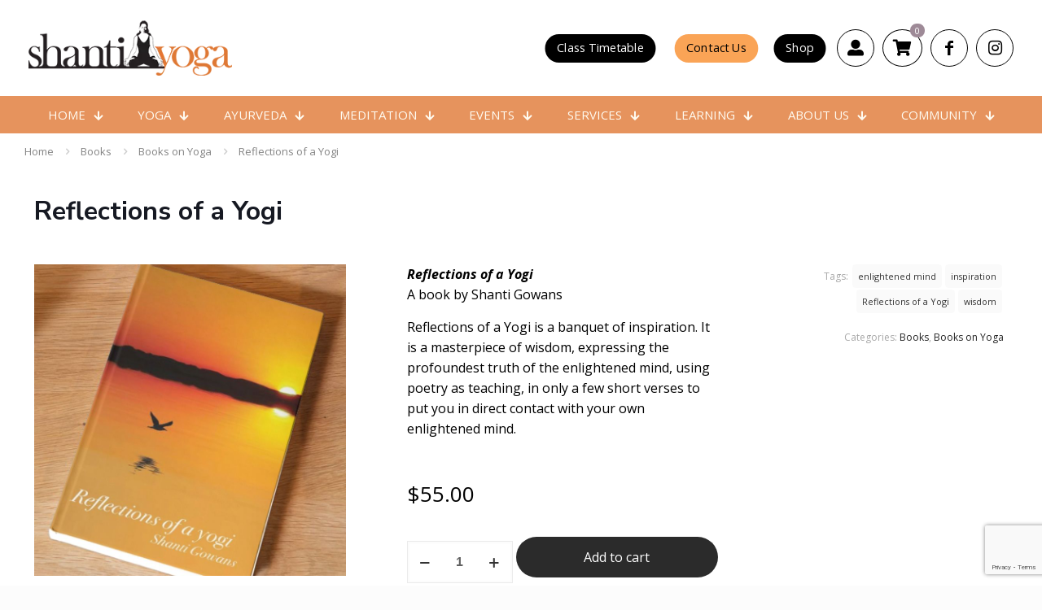

--- FILE ---
content_type: text/html; charset=UTF-8
request_url: https://www.shantiyoga.com.au/product/reflections-of-a-yogi/
body_size: 50385
content:
<!DOCTYPE html>
<html lang="en-US" class="no-js " >

<head>

<meta charset="UTF-8" />
<meta name='robots' content='index, follow, max-image-preview:large, max-snippet:-1, max-video-preview:-1' />
<meta name="keywords" content="yoga gold coast, yoga retreat, yoga teacher training, yoga and meditation, meditation classes, ayurvedic medicine"/>
<meta name="description" content="Gold Coast Yoga classes, Retreats, Workshops &amp; more"/>
<link rel="alternate" hreflang="en-US" href="https://www.shantiyoga.com.au/product/reflections-of-a-yogi/"/>
<!-- Global site tag (gtag.js) - Google Analytics -->
<script async src="https://www.googletagmanager.com/gtag/js?id=G-F7SH18EHV9"></script>
<script>
  window.dataLayer = window.dataLayer || [];
  function gtag(){dataLayer.push(arguments);}
  gtag('js', new Date());

  gtag('config', 'G-F7SH18EHV9');
</script>
<meta name="facebook-domain-verification" content="1yr2fi4i18wa0a5fqbzava7viv0ebe" /><meta name="format-detection" content="telephone=no">
<meta name="viewport" content="width=device-width, initial-scale=1" />
<link rel="shortcut icon" href="https://www.shantiyoga.com.au/wp-content/uploads/favicon.ico" type="image/x-icon" />
<meta name="theme-color" content="#ffffff" media="(prefers-color-scheme: light)">
<meta name="theme-color" content="#ffffff" media="(prefers-color-scheme: dark)">

	<!-- This site is optimized with the Yoast SEO plugin v26.6 - https://yoast.com/wordpress/plugins/seo/ -->
	<title>Reflections of a Yogi - Shanti Yoga</title>
	<meta name="description" content="Reflections of a Yogi is a masterpiece of wisdom, expressing the profoundest truth of enlightened mind, using poetry as teaching. A banquet of inspiration." />
	<link rel="canonical" href="https://www.shantiyoga.com.au/product/reflections-of-a-yogi/" />
	<meta property="og:locale" content="en_US" />
	<meta property="og:type" content="article" />
	<meta property="og:title" content="Reflections of a Yogi - Shanti Yoga" />
	<meta property="og:description" content="Reflections of a Yogi is a masterpiece of wisdom, expressing the profoundest truth of enlightened mind, using poetry as teaching. A banquet of inspiration." />
	<meta property="og:url" content="https://www.shantiyoga.com.au/product/reflections-of-a-yogi/" />
	<meta property="og:site_name" content="Shanti Yoga" />
	<meta property="article:publisher" content="https://www.facebook.com/ShantiYogaAU" />
	<meta property="article:modified_time" content="2025-07-29T09:19:31+00:00" />
	<meta property="og:image" content="https://www.shantiyoga.com.au/wp-content/uploads/reflections-of-a-yogi-1.jpg" />
	<meta property="og:image:width" content="800" />
	<meta property="og:image:height" content="800" />
	<meta property="og:image:type" content="image/jpeg" />
	<meta name="twitter:label1" content="Est. reading time" />
	<meta name="twitter:data1" content="1 minute" />
	<script type="application/ld+json" class="yoast-schema-graph">{"@context":"https://schema.org","@graph":[{"@type":"WebPage","@id":"https://www.shantiyoga.com.au/product/reflections-of-a-yogi/","url":"https://www.shantiyoga.com.au/product/reflections-of-a-yogi/","name":"Reflections of a Yogi - Shanti Yoga","isPartOf":{"@id":"https://www.shantiyoga.com.au/#website"},"primaryImageOfPage":{"@id":"https://www.shantiyoga.com.au/product/reflections-of-a-yogi/#primaryimage"},"image":{"@id":"https://www.shantiyoga.com.au/product/reflections-of-a-yogi/#primaryimage"},"thumbnailUrl":"https://www.shantiyoga.com.au/wp-content/uploads/reflections-of-a-yogi-1.jpg","datePublished":"2015-04-01T08:37:51+00:00","dateModified":"2025-07-29T09:19:31+00:00","description":"Reflections of a Yogi is a masterpiece of wisdom, expressing the profoundest truth of enlightened mind, using poetry as teaching. A banquet of inspiration.","breadcrumb":{"@id":"https://www.shantiyoga.com.au/product/reflections-of-a-yogi/#breadcrumb"},"inLanguage":"en-US","potentialAction":[{"@type":"ReadAction","target":["https://www.shantiyoga.com.au/product/reflections-of-a-yogi/"]}]},{"@type":"ImageObject","inLanguage":"en-US","@id":"https://www.shantiyoga.com.au/product/reflections-of-a-yogi/#primaryimage","url":"https://www.shantiyoga.com.au/wp-content/uploads/reflections-of-a-yogi-1.jpg","contentUrl":"https://www.shantiyoga.com.au/wp-content/uploads/reflections-of-a-yogi-1.jpg","width":800,"height":800},{"@type":"BreadcrumbList","@id":"https://www.shantiyoga.com.au/product/reflections-of-a-yogi/#breadcrumb","itemListElement":[{"@type":"ListItem","position":1,"name":"Home","item":"https://www.shantiyoga.com.au/"},{"@type":"ListItem","position":2,"name":"Shop","item":"https://www.shantiyoga.com.au/shop/"},{"@type":"ListItem","position":3,"name":"Reflections of a Yogi"}]},{"@type":"WebSite","@id":"https://www.shantiyoga.com.au/#website","url":"https://www.shantiyoga.com.au/","name":"Shanti Yoga","description":"Gold Coast Yoga classes, Retreats, Workshops &amp; more","publisher":{"@id":"https://www.shantiyoga.com.au/#organization"},"potentialAction":[{"@type":"SearchAction","target":{"@type":"EntryPoint","urlTemplate":"https://www.shantiyoga.com.au/?s={search_term_string}"},"query-input":{"@type":"PropertyValueSpecification","valueRequired":true,"valueName":"search_term_string"}}],"inLanguage":"en-US"},{"@type":"Organization","@id":"https://www.shantiyoga.com.au/#organization","name":"Shanti Yoga","url":"https://www.shantiyoga.com.au/","logo":{"@type":"ImageObject","inLanguage":"en-US","@id":"https://www.shantiyoga.com.au/#/schema/logo/image/","url":"https://www.shantiyoga.com.au/wp-content/uploads/shanti-yoga-logo-orange-110pxh.jpg","contentUrl":"https://www.shantiyoga.com.au/wp-content/uploads/shanti-yoga-logo-orange-110pxh.jpg","width":403,"height":110,"caption":"Shanti Yoga"},"image":{"@id":"https://www.shantiyoga.com.au/#/schema/logo/image/"},"sameAs":["https://www.facebook.com/ShantiYogaAU","https://www.instagram.com/shanti_yoga_au/"]}]}</script>
	<!-- / Yoast SEO plugin. -->


<link rel='dns-prefetch' href='//www.google.com' />
<link rel='dns-prefetch' href='//fonts.googleapis.com' />
<link rel="alternate" type="application/rss+xml" title="Shanti Yoga &raquo; Feed" href="https://www.shantiyoga.com.au/feed/" />
<link rel="alternate" type="application/rss+xml" title="Shanti Yoga &raquo; Comments Feed" href="https://www.shantiyoga.com.au/comments/feed/" />
<link rel="alternate" type="application/rss+xml" title="Shanti Yoga &raquo; Reflections of a Yogi Comments Feed" href="https://www.shantiyoga.com.au/product/reflections-of-a-yogi/feed/" />
<link rel="alternate" title="oEmbed (JSON)" type="application/json+oembed" href="https://www.shantiyoga.com.au/wp-json/oembed/1.0/embed?url=https%3A%2F%2Fwww.shantiyoga.com.au%2Fproduct%2Freflections-of-a-yogi%2F" />
<link rel="alternate" title="oEmbed (XML)" type="text/xml+oembed" href="https://www.shantiyoga.com.au/wp-json/oembed/1.0/embed?url=https%3A%2F%2Fwww.shantiyoga.com.au%2Fproduct%2Freflections-of-a-yogi%2F&#038;format=xml" />
<style id='wp-img-auto-sizes-contain-inline-css' type='text/css'>
img:is([sizes=auto i],[sizes^="auto," i]){contain-intrinsic-size:3000px 1500px}
/*# sourceURL=wp-img-auto-sizes-contain-inline-css */
</style>
<style id='wp-emoji-styles-inline-css' type='text/css'>

	img.wp-smiley, img.emoji {
		display: inline !important;
		border: none !important;
		box-shadow: none !important;
		height: 1em !important;
		width: 1em !important;
		margin: 0 0.07em !important;
		vertical-align: -0.1em !important;
		background: none !important;
		padding: 0 !important;
	}
/*# sourceURL=wp-emoji-styles-inline-css */
</style>
<style id='wp-block-library-inline-css' type='text/css'>
:root{--wp-block-synced-color:#7a00df;--wp-block-synced-color--rgb:122,0,223;--wp-bound-block-color:var(--wp-block-synced-color);--wp-editor-canvas-background:#ddd;--wp-admin-theme-color:#007cba;--wp-admin-theme-color--rgb:0,124,186;--wp-admin-theme-color-darker-10:#006ba1;--wp-admin-theme-color-darker-10--rgb:0,107,160.5;--wp-admin-theme-color-darker-20:#005a87;--wp-admin-theme-color-darker-20--rgb:0,90,135;--wp-admin-border-width-focus:2px}@media (min-resolution:192dpi){:root{--wp-admin-border-width-focus:1.5px}}.wp-element-button{cursor:pointer}:root .has-very-light-gray-background-color{background-color:#eee}:root .has-very-dark-gray-background-color{background-color:#313131}:root .has-very-light-gray-color{color:#eee}:root .has-very-dark-gray-color{color:#313131}:root .has-vivid-green-cyan-to-vivid-cyan-blue-gradient-background{background:linear-gradient(135deg,#00d084,#0693e3)}:root .has-purple-crush-gradient-background{background:linear-gradient(135deg,#34e2e4,#4721fb 50%,#ab1dfe)}:root .has-hazy-dawn-gradient-background{background:linear-gradient(135deg,#faaca8,#dad0ec)}:root .has-subdued-olive-gradient-background{background:linear-gradient(135deg,#fafae1,#67a671)}:root .has-atomic-cream-gradient-background{background:linear-gradient(135deg,#fdd79a,#004a59)}:root .has-nightshade-gradient-background{background:linear-gradient(135deg,#330968,#31cdcf)}:root .has-midnight-gradient-background{background:linear-gradient(135deg,#020381,#2874fc)}:root{--wp--preset--font-size--normal:16px;--wp--preset--font-size--huge:42px}.has-regular-font-size{font-size:1em}.has-larger-font-size{font-size:2.625em}.has-normal-font-size{font-size:var(--wp--preset--font-size--normal)}.has-huge-font-size{font-size:var(--wp--preset--font-size--huge)}.has-text-align-center{text-align:center}.has-text-align-left{text-align:left}.has-text-align-right{text-align:right}.has-fit-text{white-space:nowrap!important}#end-resizable-editor-section{display:none}.aligncenter{clear:both}.items-justified-left{justify-content:flex-start}.items-justified-center{justify-content:center}.items-justified-right{justify-content:flex-end}.items-justified-space-between{justify-content:space-between}.screen-reader-text{border:0;clip-path:inset(50%);height:1px;margin:-1px;overflow:hidden;padding:0;position:absolute;width:1px;word-wrap:normal!important}.screen-reader-text:focus{background-color:#ddd;clip-path:none;color:#444;display:block;font-size:1em;height:auto;left:5px;line-height:normal;padding:15px 23px 14px;text-decoration:none;top:5px;width:auto;z-index:100000}html :where(.has-border-color){border-style:solid}html :where([style*=border-top-color]){border-top-style:solid}html :where([style*=border-right-color]){border-right-style:solid}html :where([style*=border-bottom-color]){border-bottom-style:solid}html :where([style*=border-left-color]){border-left-style:solid}html :where([style*=border-width]){border-style:solid}html :where([style*=border-top-width]){border-top-style:solid}html :where([style*=border-right-width]){border-right-style:solid}html :where([style*=border-bottom-width]){border-bottom-style:solid}html :where([style*=border-left-width]){border-left-style:solid}html :where(img[class*=wp-image-]){height:auto;max-width:100%}:where(figure){margin:0 0 1em}html :where(.is-position-sticky){--wp-admin--admin-bar--position-offset:var(--wp-admin--admin-bar--height,0px)}@media screen and (max-width:600px){html :where(.is-position-sticky){--wp-admin--admin-bar--position-offset:0px}}

/*# sourceURL=wp-block-library-inline-css */
</style><link rel='stylesheet' id='wc-blocks-style-css' href='https://www.shantiyoga.com.au/wp-content/plugins/woocommerce/assets/client/blocks/wc-blocks.css?ver=wc-10.4.3' type='text/css' media='all' />
<style id='global-styles-inline-css' type='text/css'>
:root{--wp--preset--aspect-ratio--square: 1;--wp--preset--aspect-ratio--4-3: 4/3;--wp--preset--aspect-ratio--3-4: 3/4;--wp--preset--aspect-ratio--3-2: 3/2;--wp--preset--aspect-ratio--2-3: 2/3;--wp--preset--aspect-ratio--16-9: 16/9;--wp--preset--aspect-ratio--9-16: 9/16;--wp--preset--color--black: #000000;--wp--preset--color--cyan-bluish-gray: #abb8c3;--wp--preset--color--white: #ffffff;--wp--preset--color--pale-pink: #f78da7;--wp--preset--color--vivid-red: #cf2e2e;--wp--preset--color--luminous-vivid-orange: #ff6900;--wp--preset--color--luminous-vivid-amber: #fcb900;--wp--preset--color--light-green-cyan: #7bdcb5;--wp--preset--color--vivid-green-cyan: #00d084;--wp--preset--color--pale-cyan-blue: #8ed1fc;--wp--preset--color--vivid-cyan-blue: #0693e3;--wp--preset--color--vivid-purple: #9b51e0;--wp--preset--gradient--vivid-cyan-blue-to-vivid-purple: linear-gradient(135deg,rgb(6,147,227) 0%,rgb(155,81,224) 100%);--wp--preset--gradient--light-green-cyan-to-vivid-green-cyan: linear-gradient(135deg,rgb(122,220,180) 0%,rgb(0,208,130) 100%);--wp--preset--gradient--luminous-vivid-amber-to-luminous-vivid-orange: linear-gradient(135deg,rgb(252,185,0) 0%,rgb(255,105,0) 100%);--wp--preset--gradient--luminous-vivid-orange-to-vivid-red: linear-gradient(135deg,rgb(255,105,0) 0%,rgb(207,46,46) 100%);--wp--preset--gradient--very-light-gray-to-cyan-bluish-gray: linear-gradient(135deg,rgb(238,238,238) 0%,rgb(169,184,195) 100%);--wp--preset--gradient--cool-to-warm-spectrum: linear-gradient(135deg,rgb(74,234,220) 0%,rgb(151,120,209) 20%,rgb(207,42,186) 40%,rgb(238,44,130) 60%,rgb(251,105,98) 80%,rgb(254,248,76) 100%);--wp--preset--gradient--blush-light-purple: linear-gradient(135deg,rgb(255,206,236) 0%,rgb(152,150,240) 100%);--wp--preset--gradient--blush-bordeaux: linear-gradient(135deg,rgb(254,205,165) 0%,rgb(254,45,45) 50%,rgb(107,0,62) 100%);--wp--preset--gradient--luminous-dusk: linear-gradient(135deg,rgb(255,203,112) 0%,rgb(199,81,192) 50%,rgb(65,88,208) 100%);--wp--preset--gradient--pale-ocean: linear-gradient(135deg,rgb(255,245,203) 0%,rgb(182,227,212) 50%,rgb(51,167,181) 100%);--wp--preset--gradient--electric-grass: linear-gradient(135deg,rgb(202,248,128) 0%,rgb(113,206,126) 100%);--wp--preset--gradient--midnight: linear-gradient(135deg,rgb(2,3,129) 0%,rgb(40,116,252) 100%);--wp--preset--font-size--small: 13px;--wp--preset--font-size--medium: 20px;--wp--preset--font-size--large: 36px;--wp--preset--font-size--x-large: 42px;--wp--preset--spacing--20: 0.44rem;--wp--preset--spacing--30: 0.67rem;--wp--preset--spacing--40: 1rem;--wp--preset--spacing--50: 1.5rem;--wp--preset--spacing--60: 2.25rem;--wp--preset--spacing--70: 3.38rem;--wp--preset--spacing--80: 5.06rem;--wp--preset--shadow--natural: 6px 6px 9px rgba(0, 0, 0, 0.2);--wp--preset--shadow--deep: 12px 12px 50px rgba(0, 0, 0, 0.4);--wp--preset--shadow--sharp: 6px 6px 0px rgba(0, 0, 0, 0.2);--wp--preset--shadow--outlined: 6px 6px 0px -3px rgb(255, 255, 255), 6px 6px rgb(0, 0, 0);--wp--preset--shadow--crisp: 6px 6px 0px rgb(0, 0, 0);}:where(.is-layout-flex){gap: 0.5em;}:where(.is-layout-grid){gap: 0.5em;}body .is-layout-flex{display: flex;}.is-layout-flex{flex-wrap: wrap;align-items: center;}.is-layout-flex > :is(*, div){margin: 0;}body .is-layout-grid{display: grid;}.is-layout-grid > :is(*, div){margin: 0;}:where(.wp-block-columns.is-layout-flex){gap: 2em;}:where(.wp-block-columns.is-layout-grid){gap: 2em;}:where(.wp-block-post-template.is-layout-flex){gap: 1.25em;}:where(.wp-block-post-template.is-layout-grid){gap: 1.25em;}.has-black-color{color: var(--wp--preset--color--black) !important;}.has-cyan-bluish-gray-color{color: var(--wp--preset--color--cyan-bluish-gray) !important;}.has-white-color{color: var(--wp--preset--color--white) !important;}.has-pale-pink-color{color: var(--wp--preset--color--pale-pink) !important;}.has-vivid-red-color{color: var(--wp--preset--color--vivid-red) !important;}.has-luminous-vivid-orange-color{color: var(--wp--preset--color--luminous-vivid-orange) !important;}.has-luminous-vivid-amber-color{color: var(--wp--preset--color--luminous-vivid-amber) !important;}.has-light-green-cyan-color{color: var(--wp--preset--color--light-green-cyan) !important;}.has-vivid-green-cyan-color{color: var(--wp--preset--color--vivid-green-cyan) !important;}.has-pale-cyan-blue-color{color: var(--wp--preset--color--pale-cyan-blue) !important;}.has-vivid-cyan-blue-color{color: var(--wp--preset--color--vivid-cyan-blue) !important;}.has-vivid-purple-color{color: var(--wp--preset--color--vivid-purple) !important;}.has-black-background-color{background-color: var(--wp--preset--color--black) !important;}.has-cyan-bluish-gray-background-color{background-color: var(--wp--preset--color--cyan-bluish-gray) !important;}.has-white-background-color{background-color: var(--wp--preset--color--white) !important;}.has-pale-pink-background-color{background-color: var(--wp--preset--color--pale-pink) !important;}.has-vivid-red-background-color{background-color: var(--wp--preset--color--vivid-red) !important;}.has-luminous-vivid-orange-background-color{background-color: var(--wp--preset--color--luminous-vivid-orange) !important;}.has-luminous-vivid-amber-background-color{background-color: var(--wp--preset--color--luminous-vivid-amber) !important;}.has-light-green-cyan-background-color{background-color: var(--wp--preset--color--light-green-cyan) !important;}.has-vivid-green-cyan-background-color{background-color: var(--wp--preset--color--vivid-green-cyan) !important;}.has-pale-cyan-blue-background-color{background-color: var(--wp--preset--color--pale-cyan-blue) !important;}.has-vivid-cyan-blue-background-color{background-color: var(--wp--preset--color--vivid-cyan-blue) !important;}.has-vivid-purple-background-color{background-color: var(--wp--preset--color--vivid-purple) !important;}.has-black-border-color{border-color: var(--wp--preset--color--black) !important;}.has-cyan-bluish-gray-border-color{border-color: var(--wp--preset--color--cyan-bluish-gray) !important;}.has-white-border-color{border-color: var(--wp--preset--color--white) !important;}.has-pale-pink-border-color{border-color: var(--wp--preset--color--pale-pink) !important;}.has-vivid-red-border-color{border-color: var(--wp--preset--color--vivid-red) !important;}.has-luminous-vivid-orange-border-color{border-color: var(--wp--preset--color--luminous-vivid-orange) !important;}.has-luminous-vivid-amber-border-color{border-color: var(--wp--preset--color--luminous-vivid-amber) !important;}.has-light-green-cyan-border-color{border-color: var(--wp--preset--color--light-green-cyan) !important;}.has-vivid-green-cyan-border-color{border-color: var(--wp--preset--color--vivid-green-cyan) !important;}.has-pale-cyan-blue-border-color{border-color: var(--wp--preset--color--pale-cyan-blue) !important;}.has-vivid-cyan-blue-border-color{border-color: var(--wp--preset--color--vivid-cyan-blue) !important;}.has-vivid-purple-border-color{border-color: var(--wp--preset--color--vivid-purple) !important;}.has-vivid-cyan-blue-to-vivid-purple-gradient-background{background: var(--wp--preset--gradient--vivid-cyan-blue-to-vivid-purple) !important;}.has-light-green-cyan-to-vivid-green-cyan-gradient-background{background: var(--wp--preset--gradient--light-green-cyan-to-vivid-green-cyan) !important;}.has-luminous-vivid-amber-to-luminous-vivid-orange-gradient-background{background: var(--wp--preset--gradient--luminous-vivid-amber-to-luminous-vivid-orange) !important;}.has-luminous-vivid-orange-to-vivid-red-gradient-background{background: var(--wp--preset--gradient--luminous-vivid-orange-to-vivid-red) !important;}.has-very-light-gray-to-cyan-bluish-gray-gradient-background{background: var(--wp--preset--gradient--very-light-gray-to-cyan-bluish-gray) !important;}.has-cool-to-warm-spectrum-gradient-background{background: var(--wp--preset--gradient--cool-to-warm-spectrum) !important;}.has-blush-light-purple-gradient-background{background: var(--wp--preset--gradient--blush-light-purple) !important;}.has-blush-bordeaux-gradient-background{background: var(--wp--preset--gradient--blush-bordeaux) !important;}.has-luminous-dusk-gradient-background{background: var(--wp--preset--gradient--luminous-dusk) !important;}.has-pale-ocean-gradient-background{background: var(--wp--preset--gradient--pale-ocean) !important;}.has-electric-grass-gradient-background{background: var(--wp--preset--gradient--electric-grass) !important;}.has-midnight-gradient-background{background: var(--wp--preset--gradient--midnight) !important;}.has-small-font-size{font-size: var(--wp--preset--font-size--small) !important;}.has-medium-font-size{font-size: var(--wp--preset--font-size--medium) !important;}.has-large-font-size{font-size: var(--wp--preset--font-size--large) !important;}.has-x-large-font-size{font-size: var(--wp--preset--font-size--x-large) !important;}
/*# sourceURL=global-styles-inline-css */
</style>

<style id='classic-theme-styles-inline-css' type='text/css'>
/*! This file is auto-generated */
.wp-block-button__link{color:#fff;background-color:#32373c;border-radius:9999px;box-shadow:none;text-decoration:none;padding:calc(.667em + 2px) calc(1.333em + 2px);font-size:1.125em}.wp-block-file__button{background:#32373c;color:#fff;text-decoration:none}
/*# sourceURL=/wp-includes/css/classic-themes.min.css */
</style>
<link rel='stylesheet' id='wpa-css-css' href='https://www.shantiyoga.com.au/wp-content/plugins/honeypot/includes/css/wpa.css?ver=2.3.04' type='text/css' media='all' />
<link rel='stylesheet' id='wcs-timetable-css' href='https://www.shantiyoga.com.au/wp-content/plugins/weekly-class/assets/front/css/timetable.css?ver=2.7.2' type='text/css' media='all' />
<style id='wcs-timetable-inline-css' type='text/css'>
.wcs-single__action .wcs-btn--action{color:rgba( 255,255,255,1);background-color:#BD322C}
/*# sourceURL=wcs-timetable-inline-css */
</style>
<link rel='stylesheet' id='photoswipe-css' href='https://www.shantiyoga.com.au/wp-content/plugins/woocommerce/assets/css/photoswipe/photoswipe.min.css?ver=10.4.3' type='text/css' media='all' />
<link rel='stylesheet' id='photoswipe-default-skin-css' href='https://www.shantiyoga.com.au/wp-content/plugins/woocommerce/assets/css/photoswipe/default-skin/default-skin.min.css?ver=10.4.3' type='text/css' media='all' />
<link rel='stylesheet' id='woocommerce-layout-css' href='https://www.shantiyoga.com.au/wp-content/plugins/woocommerce/assets/css/woocommerce-layout.css?ver=10.4.3' type='text/css' media='all' />
<link rel='stylesheet' id='woocommerce-smallscreen-css' href='https://www.shantiyoga.com.au/wp-content/plugins/woocommerce/assets/css/woocommerce-smallscreen.css?ver=10.4.3' type='text/css' media='only screen and (max-width: 768px)' />
<link rel='stylesheet' id='woocommerce-general-css' href='https://www.shantiyoga.com.au/wp-content/plugins/woocommerce/assets/css/woocommerce.css?ver=10.4.3' type='text/css' media='all' />
<style id='woocommerce-inline-inline-css' type='text/css'>
.woocommerce form .form-row .required { visibility: visible; }
/*# sourceURL=woocommerce-inline-inline-css */
</style>
<link rel='stylesheet' id='gateway-css' href='https://www.shantiyoga.com.au/wp-content/plugins/woocommerce-paypal-payments/modules/ppcp-button/assets/css/gateway.css?ver=3.3.1' type='text/css' media='all' />
<link rel='stylesheet' id='mfn-be-css' href='https://www.shantiyoga.com.au/wp-content/themes/betheme/css/be.css?ver=28.2.1' type='text/css' media='all' />
<link rel='stylesheet' id='mfn-animations-css' href='https://www.shantiyoga.com.au/wp-content/themes/betheme/assets/animations/animations.min.css?ver=28.2.1' type='text/css' media='all' />
<link rel='stylesheet' id='mfn-font-awesome-css' href='https://www.shantiyoga.com.au/wp-content/themes/betheme/fonts/fontawesome/fontawesome.css?ver=28.2.1' type='text/css' media='all' />
<link rel='stylesheet' id='mfn-responsive-css' href='https://www.shantiyoga.com.au/wp-content/themes/betheme/css/responsive.css?ver=28.2.1' type='text/css' media='all' />
<link rel='stylesheet' id='mfn-fonts-css' href='https://fonts.googleapis.com/css?family=Open+Sans%3A1%2C300%2C400%2C400italic%2C500%2C700%2C700italic%7CNunito+Sans%3A1%2C300%2C400%2C400italic%2C500%2C700%2C700italic%7CDancing+Script%3A1%2C300%2C400%2C400italic%2C500%2C700%2C700italic&#038;display=swap&#038;ver=6.9' type='text/css' media='all' />
<link rel='stylesheet' id='mfn-swiper-css' href='https://www.shantiyoga.com.au/wp-content/themes/betheme/css/scripts/swiper.css?ver=28.2.1' type='text/css' media='' />
<link rel='stylesheet' id='mfn-woo-css' href='https://www.shantiyoga.com.au/wp-content/themes/betheme/css/woocommerce.css?ver=28.2.1' type='text/css' media='all' />
<link rel='stylesheet' id='wcpa-frontend-css' href='https://www.shantiyoga.com.au/wp-content/plugins/woo-custom-product-addons-pro/assets/css/style_1.css?ver=5.3.1' type='text/css' media='all' />
<style id='mfn-dynamic-inline-css' type='text/css'>
html{background-color:#FCFCFC}#Wrapper,#Content,.mfn-popup .mfn-popup-content,.mfn-off-canvas-sidebar .mfn-off-canvas-content-wrapper,.mfn-cart-holder,.mfn-header-login,#Top_bar .search_wrapper,#Top_bar .top_bar_right .mfn-live-search-box,.column_livesearch .mfn-live-search-wrapper,.column_livesearch .mfn-live-search-box{background-color:#ffffff}.layout-boxed.mfn-bebuilder-header.mfn-ui #Wrapper .mfn-only-sample-content{background-color:#ffffff}body:not(.template-slider) #Header{min-height:180px}body.header-below:not(.template-slider) #Header{padding-top:180px}#Subheader{padding:0 0 6px 0}#Footer .widgets_wrapper{padding:5px 0}.has-search-overlay.search-overlay-opened #search-overlay{background-color:rgba(0,0,0,0.6)}.elementor-page.elementor-default #Content .the_content .section_wrapper{max-width:100%}.elementor-page.elementor-default #Content .section.the_content{width:100%}.elementor-page.elementor-default #Content .section_wrapper .the_content_wrapper{margin-left:0;margin-right:0;width:100%}body,span.date_label,.timeline_items li h3 span,input[type="date"],input[type="text"],input[type="password"],input[type="tel"],input[type="email"],input[type="url"],textarea,select,.offer_li .title h3,.mfn-menu-item-megamenu{font-family:"Open Sans",-apple-system,BlinkMacSystemFont,"Segoe UI",Roboto,Oxygen-Sans,Ubuntu,Cantarell,"Helvetica Neue",sans-serif}.lead,.big{font-family:"Open Sans",-apple-system,BlinkMacSystemFont,"Segoe UI",Roboto,Oxygen-Sans,Ubuntu,Cantarell,"Helvetica Neue",sans-serif}#menu > ul > li > a,#overlay-menu ul li a{font-family:"Open Sans",-apple-system,BlinkMacSystemFont,"Segoe UI",Roboto,Oxygen-Sans,Ubuntu,Cantarell,"Helvetica Neue",sans-serif}#Subheader .title{font-family:"Open Sans",-apple-system,BlinkMacSystemFont,"Segoe UI",Roboto,Oxygen-Sans,Ubuntu,Cantarell,"Helvetica Neue",sans-serif}h1,h2,h3,h4,.text-logo #logo{font-family:"Nunito Sans",-apple-system,BlinkMacSystemFont,"Segoe UI",Roboto,Oxygen-Sans,Ubuntu,Cantarell,"Helvetica Neue",sans-serif}h5,h6{font-family:"Nunito Sans",-apple-system,BlinkMacSystemFont,"Segoe UI",Roboto,Oxygen-Sans,Ubuntu,Cantarell,"Helvetica Neue",sans-serif}blockquote{font-family:"Open Sans",-apple-system,BlinkMacSystemFont,"Segoe UI",Roboto,Oxygen-Sans,Ubuntu,Cantarell,"Helvetica Neue",sans-serif}.chart_box .chart .num,.counter .desc_wrapper .number-wrapper,.how_it_works .image .number,.pricing-box .plan-header .price,.quick_fact .number-wrapper,.woocommerce .product div.entry-summary .price{font-family:"Dancing Script",-apple-system,BlinkMacSystemFont,"Segoe UI",Roboto,Oxygen-Sans,Ubuntu,Cantarell,"Helvetica Neue",sans-serif}body,.mfn-menu-item-megamenu{font-size:16px;line-height:25px;font-weight:400;letter-spacing:0px}.lead,.big{font-size:18px;line-height:28px;font-weight:400;letter-spacing:0px}#menu > ul > li > a,#overlay-menu ul li a{font-size:15px;font-weight:600;letter-spacing:0px}#overlay-menu ul li a{line-height:22.5px}#Subheader .title{font-size:30px;line-height:35px;font-weight:400;letter-spacing:1px;font-style:italic}h1,.text-logo #logo{font-size:32px;line-height:50px;font-weight:700;letter-spacing:0px}h2{font-size:30px;line-height:38px;font-weight:500;letter-spacing:0px}h3,.woocommerce ul.products li.product h3,.woocommerce #customer_login h2{font-size:18px;line-height:23px;font-weight:700;letter-spacing:0px}h4,.woocommerce .woocommerce-order-details__title,.woocommerce .wc-bacs-bank-details-heading,.woocommerce .woocommerce-customer-details h2{font-size:19px;line-height:25px;font-weight:400;letter-spacing:0px}h5{font-size:22px;line-height:30px;font-weight:400;letter-spacing:0px}h6{font-size:18px;line-height:26px;font-weight:700;letter-spacing:0px}#Intro .intro-title{font-size:70px;line-height:70px;font-weight:400;letter-spacing:0px}@media only screen and (min-width:768px) and (max-width:959px){body,.mfn-menu-item-megamenu{font-size:16px;line-height:25px;font-weight:400;letter-spacing:0px}.lead,.big{font-size:18px;line-height:28px;font-weight:400;letter-spacing:0px}#menu > ul > li > a,#overlay-menu ul li a{font-size:15px;font-weight:600;letter-spacing:0px}#overlay-menu ul li a{line-height:22.5px}#Subheader .title{font-size:30px;line-height:35px;font-weight:400;letter-spacing:1px;font-style:italic}h1,.text-logo #logo{font-size:32px;line-height:50px;font-weight:700;letter-spacing:0px}h2{font-size:30px;line-height:38px;font-weight:500;letter-spacing:0px}h3,.woocommerce ul.products li.product h3,.woocommerce #customer_login h2{font-size:18px;line-height:23px;font-weight:700;letter-spacing:0px}h4,.woocommerce .woocommerce-order-details__title,.woocommerce .wc-bacs-bank-details-heading,.woocommerce .woocommerce-customer-details h2{font-size:19px;line-height:25px;font-weight:400;letter-spacing:0px}h5{font-size:22px;line-height:30px;font-weight:400;letter-spacing:0px}h6{font-size:18px;line-height:26px;font-weight:700;letter-spacing:0px}#Intro .intro-title{font-size:70px;line-height:70px;font-weight:400;letter-spacing:0px}blockquote{font-size:15px}.chart_box .chart .num{font-size:45px;line-height:45px}.counter .desc_wrapper .number-wrapper{font-size:45px;line-height:45px}.counter .desc_wrapper .title{font-size:14px;line-height:18px}.faq .question .title{font-size:14px}.fancy_heading .title{font-size:38px;line-height:38px}.offer .offer_li .desc_wrapper .title h3{font-size:32px;line-height:32px}.offer_thumb_ul li.offer_thumb_li .desc_wrapper .title h3{font-size:32px;line-height:32px}.pricing-box .plan-header h2{font-size:27px;line-height:27px}.pricing-box .plan-header .price > span{font-size:40px;line-height:40px}.pricing-box .plan-header .price sup.currency{font-size:18px;line-height:18px}.pricing-box .plan-header .price sup.period{font-size:14px;line-height:14px}.quick_fact .number-wrapper{font-size:80px;line-height:80px}.trailer_box .desc h2{font-size:27px;line-height:27px}.widget > h3{font-size:17px;line-height:20px}}@media only screen and (min-width:480px) and (max-width:767px){body,.mfn-menu-item-megamenu{font-size:16px;line-height:25px;font-weight:400;letter-spacing:0px}.lead,.big{font-size:18px;line-height:28px;font-weight:400;letter-spacing:0px}#menu > ul > li > a,#overlay-menu ul li a{font-size:15px;font-weight:600;letter-spacing:0px}#overlay-menu ul li a{line-height:22.5px}#Subheader .title{font-size:30px;line-height:35px;font-weight:400;letter-spacing:1px;font-style:italic}h1,.text-logo #logo{font-size:32px;line-height:50px;font-weight:700;letter-spacing:0px}h2{font-size:30px;line-height:38px;font-weight:500;letter-spacing:0px}h3,.woocommerce ul.products li.product h3,.woocommerce #customer_login h2{font-size:18px;line-height:23px;font-weight:700;letter-spacing:0px}h4,.woocommerce .woocommerce-order-details__title,.woocommerce .wc-bacs-bank-details-heading,.woocommerce .woocommerce-customer-details h2{font-size:19px;line-height:25px;font-weight:400;letter-spacing:0px}h5{font-size:22px;line-height:30px;font-weight:400;letter-spacing:0px}h6{font-size:18px;line-height:26px;font-weight:700;letter-spacing:0px}#Intro .intro-title{font-size:70px;line-height:70px;font-weight:400;letter-spacing:0px}blockquote{font-size:14px}.chart_box .chart .num{font-size:40px;line-height:40px}.counter .desc_wrapper .number-wrapper{font-size:40px;line-height:40px}.counter .desc_wrapper .title{font-size:13px;line-height:16px}.faq .question .title{font-size:13px}.fancy_heading .title{font-size:34px;line-height:34px}.offer .offer_li .desc_wrapper .title h3{font-size:28px;line-height:28px}.offer_thumb_ul li.offer_thumb_li .desc_wrapper .title h3{font-size:28px;line-height:28px}.pricing-box .plan-header h2{font-size:24px;line-height:24px}.pricing-box .plan-header .price > span{font-size:34px;line-height:34px}.pricing-box .plan-header .price sup.currency{font-size:16px;line-height:16px}.pricing-box .plan-header .price sup.period{font-size:13px;line-height:13px}.quick_fact .number-wrapper{font-size:70px;line-height:70px}.trailer_box .desc h2{font-size:24px;line-height:24px}.widget > h3{font-size:16px;line-height:19px}}@media only screen and (max-width:479px){body,.mfn-menu-item-megamenu{font-size:16px;line-height:25px;font-weight:400;letter-spacing:0px}.lead,.big{font-size:18px;line-height:28px;font-weight:400;letter-spacing:0px}#menu > ul > li > a,#overlay-menu ul li a{font-size:15px;font-weight:600;letter-spacing:0px}#overlay-menu ul li a{line-height:22.5px}#Subheader .title{font-size:30px;line-height:35px;font-weight:400;letter-spacing:1px;font-style:italic}h1,.text-logo #logo{font-size:32px;line-height:50px;font-weight:700;letter-spacing:0px}h2{font-size:30px;line-height:38px;font-weight:500;letter-spacing:0px}h3,.woocommerce ul.products li.product h3,.woocommerce #customer_login h2{font-size:18px;line-height:23px;font-weight:700;letter-spacing:0px}h4,.woocommerce .woocommerce-order-details__title,.woocommerce .wc-bacs-bank-details-heading,.woocommerce .woocommerce-customer-details h2{font-size:19px;line-height:25px;font-weight:400;letter-spacing:0px}h5{font-size:22px;line-height:30px;font-weight:400;letter-spacing:0px}h6{font-size:18px;line-height:26px;font-weight:700;letter-spacing:0px}#Intro .intro-title{font-size:70px;line-height:70px;font-weight:400;letter-spacing:0px}blockquote{font-size:13px}.chart_box .chart .num{font-size:35px;line-height:35px}.counter .desc_wrapper .number-wrapper{font-size:35px;line-height:35px}.counter .desc_wrapper .title{font-size:13px;line-height:26px}.faq .question .title{font-size:13px}.fancy_heading .title{font-size:30px;line-height:30px}.offer .offer_li .desc_wrapper .title h3{font-size:26px;line-height:26px}.offer_thumb_ul li.offer_thumb_li .desc_wrapper .title h3{font-size:26px;line-height:26px}.pricing-box .plan-header h2{font-size:21px;line-height:21px}.pricing-box .plan-header .price > span{font-size:32px;line-height:32px}.pricing-box .plan-header .price sup.currency{font-size:14px;line-height:14px}.pricing-box .plan-header .price sup.period{font-size:13px;line-height:13px}.quick_fact .number-wrapper{font-size:60px;line-height:60px}.trailer_box .desc h2{font-size:21px;line-height:21px}.widget > h3{font-size:15px;line-height:18px}}.with_aside .sidebar.columns{width:23%}.with_aside .sections_group{width:77%}.aside_both .sidebar.columns{width:18%}.aside_both .sidebar.sidebar-1{margin-left:-82%}.aside_both .sections_group{width:64%;margin-left:18%}@media only screen and (min-width:1240px){#Wrapper,.with_aside .content_wrapper{max-width:1240px}body.layout-boxed.mfn-header-scrolled .mfn-header-tmpl.mfn-sticky-layout-width{max-width:1240px;left:0;right:0;margin-left:auto;margin-right:auto}body.layout-boxed:not(.mfn-header-scrolled) .mfn-header-tmpl.mfn-header-layout-width,body.layout-boxed .mfn-header-tmpl.mfn-header-layout-width:not(.mfn-hasSticky){max-width:1240px;left:0;right:0;margin-left:auto;margin-right:auto}body.layout-boxed.mfn-bebuilder-header.mfn-ui .mfn-only-sample-content{max-width:1240px;margin-left:auto;margin-right:auto}.section_wrapper,.container{max-width:1220px}.layout-boxed.header-boxed #Top_bar.is-sticky{max-width:1240px}}@media only screen and (min-width:768px){.layout-boxed #Subheader .container,.layout-boxed:not(.with_aside) .section:not(.full-width),.layout-boxed.with_aside .content_wrapper,.layout-boxed #Footer .container{padding-left:30px;padding-right:30px}.layout-boxed.header-modern #Action_bar .container,.layout-boxed.header-modern #Top_bar:not(.is-sticky) .container{padding-left:30px;padding-right:30px}}@media only screen and (max-width:767px){#Wrapper{max-width:calc(100% - 41px)}.content_wrapper .section_wrapper,.container,.four.columns .widget-area{max-width:610px !important;padding-left:20px;padding-right:20px}}body{--mfn-button-font-family:inherit;--mfn-button-font-size:16px;--mfn-button-font-weight:400;--mfn-button-font-style:inherit;--mfn-button-letter-spacing:0px;--mfn-button-padding:10px 16px 10px 16px;--mfn-button-border-width:0;--mfn-button-border-radius:50px 50px 50px 50px;--mfn-button-gap:10px;--mfn-button-transition:0.2s;--mfn-button-color:#ffffff;--mfn-button-color-hover:#ffffff;--mfn-button-bg:#333333;--mfn-button-bg-hover:#262626;--mfn-button-border-color:transparent;--mfn-button-border-color-hover:transparent;--mfn-button-icon-color:#ffffff;--mfn-button-icon-color-hover:#ffffff;--mfn-button-box-shadow:unset;--mfn-button-theme-color:#ffffff;--mfn-button-theme-color-hover:#ffffff;--mfn-button-theme-bg:#2b2b2b;--mfn-button-theme-bg-hover:#1e1e1e;--mfn-button-theme-border-color:transparent;--mfn-button-theme-border-color-hover:transparent;--mfn-button-theme-icon-color:#ffffff;--mfn-button-theme-icon-color-hover:#ffffff;--mfn-button-theme-box-shadow:unset;--mfn-button-shop-color:#ffffff;--mfn-button-shop-color-hover:#ffffff;--mfn-button-shop-bg:#2b2b2b;--mfn-button-shop-bg-hover:#1e1e1e;--mfn-button-shop-border-color:transparent;--mfn-button-shop-border-color-hover:transparent;--mfn-button-shop-icon-color:#626262;--mfn-button-shop-icon-color-hover:#626262;--mfn-button-shop-box-shadow:unset;--mfn-button-action-color:#fcb040;--mfn-button-action-color-hover:#fcb040;--mfn-button-action-bg:#f7f7f7;--mfn-button-action-bg-hover:#eaeaea;--mfn-button-action-border-color:transparent;--mfn-button-action-border-color-hover:transparent;--mfn-button-action-icon-color:#626262;--mfn-button-action-icon-color-hover:#626262;--mfn-button-action-box-shadow:unset;--mfn-product-list-gallery-slider-arrow-bg:#fff;--mfn-product-list-gallery-slider-arrow-bg-hover:#fff;--mfn-product-list-gallery-slider-arrow-color:#000;--mfn-product-list-gallery-slider-arrow-color-hover:#000;--mfn-product-list-gallery-slider-dots-bg:rgba(0,0,0,0.3);--mfn-product-list-gallery-slider-dots-bg-active:#000;--mfn-product-list-gallery-slider-padination-bg:transparent;--mfn-product-list-gallery-slider-dots-size:8px;--mfn-product-list-gallery-slider-nav-border-radius:0px;--mfn-product-list-gallery-slider-nav-offset:0px;--mfn-product-list-gallery-slider-dots-gap:5px}@media only screen and (max-width:959px){body{}}@media only screen and (max-width:768px){body{}}.mfn-cookies,.mfn-cookies-reopen{--mfn-gdpr2-container-text-color:#626262;--mfn-gdpr2-container-strong-color:#07070a;--mfn-gdpr2-container-bg:#ffffff;--mfn-gdpr2-container-overlay:rgba(25,37,48,0.6);--mfn-gdpr2-details-box-bg:#fbfbfb;--mfn-gdpr2-details-switch-bg:#00032a;--mfn-gdpr2-details-switch-bg-active:#5acb65;--mfn-gdpr2-tabs-text-color:#07070a;--mfn-gdpr2-tabs-text-color-active:#0089f7;--mfn-gdpr2-tabs-border:rgba(8,8,14,0.1);--mfn-gdpr2-buttons-box-bg:#fbfbfb;--mfn-gdpr2-reopen-background:#ffffff;--mfn-gdpr2-reopen-color:#222222;--mfn-gdpr2-reopen-box-shadow:0 15px 30px 0 rgba(1,7,39,.13)}#Top_bar #logo,.header-fixed #Top_bar #logo,.header-plain #Top_bar #logo,.header-transparent #Top_bar #logo{height:120px;line-height:120px;padding:10px 0}.logo-overflow #Top_bar:not(.is-sticky) .logo{height:140px}#Top_bar .menu > li > a{padding:40px 0}.menu-highlight:not(.header-creative) #Top_bar .menu > li > a{margin:45px 0}.header-plain:not(.menu-highlight) #Top_bar .menu > li > a span:not(.description){line-height:140px}.header-fixed #Top_bar .menu > li > a{padding:55px 0}@media only screen and (max-width:767px){.mobile-header-mini #Top_bar #logo{height:50px!important;line-height:50px!important;margin:5px 0}}#Top_bar #logo img.svg{width:100px}.image_frame,.wp-caption{border-width:0px}.alert{border-radius:0px}#Top_bar .top_bar_right .top-bar-right-input input{width:200px}.mfn-live-search-box .mfn-live-search-list{max-height:300px}#Side_slide{right:-250px;width:250px}#Side_slide.left{left:-250px}.blog-teaser li .desc-wrapper .desc{background-position-y:-1px}.mfn-free-delivery-info{--mfn-free-delivery-bar:#2b2b2b;--mfn-free-delivery-bg:rgba(0,0,0,0.1);--mfn-free-delivery-achieved:#2b2b2b}#back_to_top i{color:#65666C}.mfn-product-list-gallery-slider .mfn-product-list-gallery-slider-arrow{display:flex}@media only screen and ( max-width:767px ){body:not(.template-slider) #Header{min-height:80px}}@media only screen and (min-width:1240px){body:not(.header-simple) #Top_bar #menu{display:block!important}.tr-menu #Top_bar #menu{background:none!important}#Top_bar .menu > li > ul.mfn-megamenu > li{float:left}#Top_bar .menu > li > ul.mfn-megamenu > li.mfn-megamenu-cols-1{width:100%}#Top_bar .menu > li > ul.mfn-megamenu > li.mfn-megamenu-cols-2{width:50%}#Top_bar .menu > li > ul.mfn-megamenu > li.mfn-megamenu-cols-3{width:33.33%}#Top_bar .menu > li > ul.mfn-megamenu > li.mfn-megamenu-cols-4{width:25%}#Top_bar .menu > li > ul.mfn-megamenu > li.mfn-megamenu-cols-5{width:20%}#Top_bar .menu > li > ul.mfn-megamenu > li.mfn-megamenu-cols-6{width:16.66%}#Top_bar .menu > li > ul.mfn-megamenu > li > ul{display:block!important;position:inherit;left:auto;top:auto;border-width:0 1px 0 0}#Top_bar .menu > li > ul.mfn-megamenu > li:last-child > ul{border:0}#Top_bar .menu > li > ul.mfn-megamenu > li > ul li{width:auto}#Top_bar .menu > li > ul.mfn-megamenu a.mfn-megamenu-title{text-transform:uppercase;font-weight:400;background:none}#Top_bar .menu > li > ul.mfn-megamenu a .menu-arrow{display:none}.menuo-right #Top_bar .menu > li > ul.mfn-megamenu{left:0;width:98%!important;margin:0 1%;padding:20px 0}.menuo-right #Top_bar .menu > li > ul.mfn-megamenu-bg{box-sizing:border-box}#Top_bar .menu > li > ul.mfn-megamenu-bg{padding:20px 166px 20px 20px;background-repeat:no-repeat;background-position:right bottom}.rtl #Top_bar .menu > li > ul.mfn-megamenu-bg{padding-left:166px;padding-right:20px;background-position:left bottom}#Top_bar .menu > li > ul.mfn-megamenu-bg > li{background:none}#Top_bar .menu > li > ul.mfn-megamenu-bg > li a{border:none}#Top_bar .menu > li > ul.mfn-megamenu-bg > li > ul{background:none!important;-webkit-box-shadow:0 0 0 0;-moz-box-shadow:0 0 0 0;box-shadow:0 0 0 0}.mm-vertical #Top_bar .container{position:relative}.mm-vertical #Top_bar .top_bar_left{position:static}.mm-vertical #Top_bar .menu > li ul{box-shadow:0 0 0 0 transparent!important;background-image:none}.mm-vertical #Top_bar .menu > li > ul.mfn-megamenu{padding:20px 0}.mm-vertical.header-plain #Top_bar .menu > li > ul.mfn-megamenu{width:100%!important;margin:0}.mm-vertical #Top_bar .menu > li > ul.mfn-megamenu > li{display:table-cell;float:none!important;width:10%;padding:0 15px;border-right:1px solid rgba(0,0,0,0.05)}.mm-vertical #Top_bar .menu > li > ul.mfn-megamenu > li:last-child{border-right-width:0}.mm-vertical #Top_bar .menu > li > ul.mfn-megamenu > li.hide-border{border-right-width:0}.mm-vertical #Top_bar .menu > li > ul.mfn-megamenu > li a{border-bottom-width:0;padding:9px 15px;line-height:120%}.mm-vertical #Top_bar .menu > li > ul.mfn-megamenu a.mfn-megamenu-title{font-weight:700}.rtl .mm-vertical #Top_bar .menu > li > ul.mfn-megamenu > li:first-child{border-right-width:0}.rtl .mm-vertical #Top_bar .menu > li > ul.mfn-megamenu > li:last-child{border-right-width:1px}body.header-shop #Top_bar #menu{display:flex!important;background-color:transparent}.header-shop #Top_bar.is-sticky .top_bar_row_second{display:none}.header-plain:not(.menuo-right) #Header .top_bar_left{width:auto!important}.header-stack.header-center #Top_bar #menu{display:inline-block!important}.header-simple #Top_bar #menu{display:none;height:auto;width:300px;bottom:auto;top:100%;right:1px;position:absolute;margin:0}.header-simple #Header a.responsive-menu-toggle{display:block;right:10px}.header-simple #Top_bar #menu > ul{width:100%;float:left}.header-simple #Top_bar #menu ul li{width:100%;padding-bottom:0;border-right:0;position:relative}.header-simple #Top_bar #menu ul li a{padding:0 20px;margin:0;display:block;height:auto;line-height:normal;border:none}.header-simple #Top_bar #menu ul li a:not(.menu-toggle):after{display:none}.header-simple #Top_bar #menu ul li a span{border:none;line-height:44px;display:inline;padding:0}.header-simple #Top_bar #menu ul li.submenu .menu-toggle{display:block;position:absolute;right:0;top:0;width:44px;height:44px;line-height:44px;font-size:30px;font-weight:300;text-align:center;cursor:pointer;color:#444;opacity:0.33;transform:unset}.header-simple #Top_bar #menu ul li.submenu .menu-toggle:after{content:"+";position:static}.header-simple #Top_bar #menu ul li.hover > .menu-toggle:after{content:"-"}.header-simple #Top_bar #menu ul li.hover a{border-bottom:0}.header-simple #Top_bar #menu ul.mfn-megamenu li .menu-toggle{display:none}.header-simple #Top_bar #menu ul li ul{position:relative!important;left:0!important;top:0;padding:0;margin:0!important;width:auto!important;background-image:none}.header-simple #Top_bar #menu ul li ul li{width:100%!important;display:block;padding:0}.header-simple #Top_bar #menu ul li ul li a{padding:0 20px 0 30px}.header-simple #Top_bar #menu ul li ul li a .menu-arrow{display:none}.header-simple #Top_bar #menu ul li ul li a span{padding:0}.header-simple #Top_bar #menu ul li ul li a span:after{display:none!important}.header-simple #Top_bar .menu > li > ul.mfn-megamenu a.mfn-megamenu-title{text-transform:uppercase;font-weight:400}.header-simple #Top_bar .menu > li > ul.mfn-megamenu > li > ul{display:block!important;position:inherit;left:auto;top:auto}.header-simple #Top_bar #menu ul li ul li ul{border-left:0!important;padding:0;top:0}.header-simple #Top_bar #menu ul li ul li ul li a{padding:0 20px 0 40px}.rtl.header-simple #Top_bar #menu{left:1px;right:auto}.rtl.header-simple #Top_bar a.responsive-menu-toggle{left:10px;right:auto}.rtl.header-simple #Top_bar #menu ul li.submenu .menu-toggle{left:0;right:auto}.rtl.header-simple #Top_bar #menu ul li ul{left:auto!important;right:0!important}.rtl.header-simple #Top_bar #menu ul li ul li a{padding:0 30px 0 20px}.rtl.header-simple #Top_bar #menu ul li ul li ul li a{padding:0 40px 0 20px}.menu-highlight #Top_bar .menu > li{margin:0 2px}.menu-highlight:not(.header-creative) #Top_bar .menu > li > a{padding:0;-webkit-border-radius:5px;border-radius:5px}.menu-highlight #Top_bar .menu > li > a:after{display:none}.menu-highlight #Top_bar .menu > li > a span:not(.description){line-height:50px}.menu-highlight #Top_bar .menu > li > a span.description{display:none}.menu-highlight.header-stack #Top_bar .menu > li > a{margin:10px 0!important}.menu-highlight.header-stack #Top_bar .menu > li > a span:not(.description){line-height:40px}.menu-highlight.header-simple #Top_bar #menu ul li,.menu-highlight.header-creative #Top_bar #menu ul li{margin:0}.menu-highlight.header-simple #Top_bar #menu ul li > a,.menu-highlight.header-creative #Top_bar #menu ul li > a{-webkit-border-radius:0;border-radius:0}.menu-highlight:not(.header-fixed):not(.header-simple) #Top_bar.is-sticky .menu > li > a{margin:10px 0!important;padding:5px 0!important}.menu-highlight:not(.header-fixed):not(.header-simple) #Top_bar.is-sticky .menu > li > a span{line-height:30px!important}.header-modern.menu-highlight.menuo-right .menu_wrapper{margin-right:20px}.menu-line-below #Top_bar .menu > li > a:not(.menu-toggle):after{top:auto;bottom:-4px}.menu-line-below #Top_bar.is-sticky .menu > li > a:not(.menu-toggle):after{top:auto;bottom:-4px}.menu-line-below-80 #Top_bar:not(.is-sticky) .menu > li > a:not(.menu-toggle):after{height:4px;left:10%;top:50%;margin-top:20px;width:80%}.menu-line-below-80-1 #Top_bar:not(.is-sticky) .menu > li > a:not(.menu-toggle):after{height:1px;left:10%;top:50%;margin-top:20px;width:80%}.menu-link-color #Top_bar .menu > li > a:not(.menu-toggle):after{display:none!important}.menu-arrow-top #Top_bar .menu > li > a:after{background:none repeat scroll 0 0 rgba(0,0,0,0)!important;border-color:#ccc transparent transparent;border-style:solid;border-width:7px 7px 0;display:block;height:0;left:50%;margin-left:-7px;top:0!important;width:0}.menu-arrow-top #Top_bar.is-sticky .menu > li > a:after{top:0!important}.menu-arrow-bottom #Top_bar .menu > li > a:after{background:none!important;border-color:transparent transparent #ccc;border-style:solid;border-width:0 7px 7px;display:block;height:0;left:50%;margin-left:-7px;top:auto;bottom:0;width:0}.menu-arrow-bottom #Top_bar.is-sticky .menu > li > a:after{top:auto;bottom:0}.menuo-no-borders #Top_bar .menu > li > a span{border-width:0!important}.menuo-no-borders #Header_creative #Top_bar .menu > li > a span{border-bottom-width:0}.menuo-no-borders.header-plain #Top_bar a#header_cart,.menuo-no-borders.header-plain #Top_bar a#search_button,.menuo-no-borders.header-plain #Top_bar .wpml-languages,.menuo-no-borders.header-plain #Top_bar a.action_button{border-width:0}.menuo-right #Top_bar .menu_wrapper{float:right}.menuo-right.header-stack:not(.header-center) #Top_bar .menu_wrapper{margin-right:150px}body.header-creative{padding-left:50px}body.header-creative.header-open{padding-left:250px}body.error404,body.under-construction,body.elementor-maintenance-mode,body.template-blank,body.under-construction.header-rtl.header-creative.header-open{padding-left:0!important;padding-right:0!important}.header-creative.footer-fixed #Footer,.header-creative.footer-sliding #Footer,.header-creative.footer-stick #Footer.is-sticky{box-sizing:border-box;padding-left:50px}.header-open.footer-fixed #Footer,.header-open.footer-sliding #Footer,.header-creative.footer-stick #Footer.is-sticky{padding-left:250px}.header-rtl.header-creative.footer-fixed #Footer,.header-rtl.header-creative.footer-sliding #Footer,.header-rtl.header-creative.footer-stick #Footer.is-sticky{padding-left:0;padding-right:50px}.header-rtl.header-open.footer-fixed #Footer,.header-rtl.header-open.footer-sliding #Footer,.header-rtl.header-creative.footer-stick #Footer.is-sticky{padding-right:250px}#Header_creative{background-color:#fff;position:fixed;width:250px;height:100%;left:-200px;top:0;z-index:9002;-webkit-box-shadow:2px 0 4px 2px rgba(0,0,0,.15);box-shadow:2px 0 4px 2px rgba(0,0,0,.15)}#Header_creative .container{width:100%}#Header_creative .creative-wrapper{opacity:0;margin-right:50px}#Header_creative a.creative-menu-toggle{display:block;width:34px;height:34px;line-height:34px;font-size:22px;text-align:center;position:absolute;top:10px;right:8px;border-radius:3px}.admin-bar #Header_creative a.creative-menu-toggle{top:42px}#Header_creative #Top_bar{position:static;width:100%}#Header_creative #Top_bar .top_bar_left{width:100%!important;float:none}#Header_creative #Top_bar .logo{float:none;text-align:center;margin:15px 0}#Header_creative #Top_bar #menu{background-color:transparent}#Header_creative #Top_bar .menu_wrapper{float:none;margin:0 0 30px}#Header_creative #Top_bar .menu > li{width:100%;float:none;position:relative}#Header_creative #Top_bar .menu > li > a{padding:0;text-align:center}#Header_creative #Top_bar .menu > li > a:after{display:none}#Header_creative #Top_bar .menu > li > a span{border-right:0;border-bottom-width:1px;line-height:38px}#Header_creative #Top_bar .menu li ul{left:100%;right:auto;top:0;box-shadow:2px 2px 2px 0 rgba(0,0,0,0.03);-webkit-box-shadow:2px 2px 2px 0 rgba(0,0,0,0.03)}#Header_creative #Top_bar .menu > li > ul.mfn-megamenu{margin:0;width:700px!important}#Header_creative #Top_bar .menu > li > ul.mfn-megamenu > li > ul{left:0}#Header_creative #Top_bar .menu li ul li a{padding-top:9px;padding-bottom:8px}#Header_creative #Top_bar .menu li ul li ul{top:0}#Header_creative #Top_bar .menu > li > a span.description{display:block;font-size:13px;line-height:28px!important;clear:both}.menuo-arrows #Top_bar .menu > li.submenu > a > span:after{content:unset!important}#Header_creative #Top_bar .top_bar_right{width:100%!important;float:left;height:auto;margin-bottom:35px;text-align:center;padding:0 20px;top:0;-webkit-box-sizing:border-box;-moz-box-sizing:border-box;box-sizing:border-box}#Header_creative #Top_bar .top_bar_right:before{content:none}#Header_creative #Top_bar .top_bar_right .top_bar_right_wrapper{flex-wrap:wrap;justify-content:center}#Header_creative #Top_bar .top_bar_right .top-bar-right-icon,#Header_creative #Top_bar .top_bar_right .wpml-languages,#Header_creative #Top_bar .top_bar_right .top-bar-right-button,#Header_creative #Top_bar .top_bar_right .top-bar-right-input{min-height:30px;margin:5px}#Header_creative #Top_bar .search_wrapper{left:100%;top:auto}#Header_creative #Top_bar .banner_wrapper{display:block;text-align:center}#Header_creative #Top_bar .banner_wrapper img{max-width:100%;height:auto;display:inline-block}#Header_creative #Action_bar{display:none;position:absolute;bottom:0;top:auto;clear:both;padding:0 20px;box-sizing:border-box}#Header_creative #Action_bar .contact_details{width:100%;text-align:center;margin-bottom:20px}#Header_creative #Action_bar .contact_details li{padding:0}#Header_creative #Action_bar .social{float:none;text-align:center;padding:5px 0 15px}#Header_creative #Action_bar .social li{margin-bottom:2px}#Header_creative #Action_bar .social-menu{float:none;text-align:center}#Header_creative #Action_bar .social-menu li{border-color:rgba(0,0,0,.1)}#Header_creative .social li a{color:rgba(0,0,0,.5)}#Header_creative .social li a:hover{color:#000}#Header_creative .creative-social{position:absolute;bottom:10px;right:0;width:50px}#Header_creative .creative-social li{display:block;float:none;width:100%;text-align:center;margin-bottom:5px}.header-creative .fixed-nav.fixed-nav-prev{margin-left:50px}.header-creative.header-open .fixed-nav.fixed-nav-prev{margin-left:250px}.menuo-last #Header_creative #Top_bar .menu li.last ul{top:auto;bottom:0}.header-open #Header_creative{left:0}.header-open #Header_creative .creative-wrapper{opacity:1;margin:0!important}.header-open #Header_creative .creative-menu-toggle,.header-open #Header_creative .creative-social{display:none}.header-open #Header_creative #Action_bar{display:block}body.header-rtl.header-creative{padding-left:0;padding-right:50px}.header-rtl #Header_creative{left:auto;right:-200px}.header-rtl #Header_creative .creative-wrapper{margin-left:50px;margin-right:0}.header-rtl #Header_creative a.creative-menu-toggle{left:8px;right:auto}.header-rtl #Header_creative .creative-social{left:0;right:auto}.header-rtl #Footer #back_to_top.sticky{right:125px}.header-rtl #popup_contact{right:70px}.header-rtl #Header_creative #Top_bar .menu li ul{left:auto;right:100%}.header-rtl #Header_creative #Top_bar .search_wrapper{left:auto;right:100%}.header-rtl .fixed-nav.fixed-nav-prev{margin-left:0!important}.header-rtl .fixed-nav.fixed-nav-next{margin-right:50px}body.header-rtl.header-creative.header-open{padding-left:0;padding-right:250px!important}.header-rtl.header-open #Header_creative{left:auto;right:0}.header-rtl.header-open #Footer #back_to_top.sticky{right:325px}.header-rtl.header-open #popup_contact{right:270px}.header-rtl.header-open .fixed-nav.fixed-nav-next{margin-right:250px}#Header_creative.active{left:-1px}.header-rtl #Header_creative.active{left:auto;right:-1px}#Header_creative.active .creative-wrapper{opacity:1;margin:0}.header-creative .vc_row[data-vc-full-width]{padding-left:50px}.header-creative.header-open .vc_row[data-vc-full-width]{padding-left:250px}.header-open .vc_parallax .vc_parallax-inner{left:auto;width:calc(100% - 250px)}.header-open.header-rtl .vc_parallax .vc_parallax-inner{left:0;right:auto}#Header_creative.scroll{height:100%;overflow-y:auto}#Header_creative.scroll:not(.dropdown) .menu li ul{display:none!important}#Header_creative.scroll #Action_bar{position:static}#Header_creative.dropdown{outline:none}#Header_creative.dropdown #Top_bar .menu_wrapper{float:left;width:100%}#Header_creative.dropdown #Top_bar #menu ul li{position:relative;float:left}#Header_creative.dropdown #Top_bar #menu ul li a:not(.menu-toggle):after{display:none}#Header_creative.dropdown #Top_bar #menu ul li a span{line-height:38px;padding:0}#Header_creative.dropdown #Top_bar #menu ul li.submenu .menu-toggle{display:block;position:absolute;right:0;top:0;width:38px;height:38px;line-height:38px;font-size:26px;font-weight:300;text-align:center;cursor:pointer;color:#444;opacity:0.33;z-index:203}#Header_creative.dropdown #Top_bar #menu ul li.submenu .menu-toggle:after{content:"+";position:static}#Header_creative.dropdown #Top_bar #menu ul li.hover > .menu-toggle:after{content:"-"}#Header_creative.dropdown #Top_bar #menu ul.sub-menu li:not(:last-of-type) a{border-bottom:0}#Header_creative.dropdown #Top_bar #menu ul.mfn-megamenu li .menu-toggle{display:none}#Header_creative.dropdown #Top_bar #menu ul li ul{position:relative!important;left:0!important;top:0;padding:0;margin-left:0!important;width:auto!important;background-image:none}#Header_creative.dropdown #Top_bar #menu ul li ul li{width:100%!important}#Header_creative.dropdown #Top_bar #menu ul li ul li a{padding:0 10px;text-align:center}#Header_creative.dropdown #Top_bar #menu ul li ul li a .menu-arrow{display:none}#Header_creative.dropdown #Top_bar #menu ul li ul li a span{padding:0}#Header_creative.dropdown #Top_bar #menu ul li ul li a span:after{display:none!important}#Header_creative.dropdown #Top_bar .menu > li > ul.mfn-megamenu a.mfn-megamenu-title{text-transform:uppercase;font-weight:400}#Header_creative.dropdown #Top_bar .menu > li > ul.mfn-megamenu > li > ul{display:block!important;position:inherit;left:auto;top:auto}#Header_creative.dropdown #Top_bar #menu ul li ul li ul{border-left:0!important;padding:0;top:0}#Header_creative{transition:left .5s ease-in-out,right .5s ease-in-out}#Header_creative .creative-wrapper{transition:opacity .5s ease-in-out,margin 0s ease-in-out .5s}#Header_creative.active .creative-wrapper{transition:opacity .5s ease-in-out,margin 0s ease-in-out}}@media only screen and (min-width:1240px){#Top_bar.is-sticky{position:fixed!important;width:100%;left:0;top:-60px;height:60px;z-index:701;background:#fff;opacity:.97;-webkit-box-shadow:0 2px 5px 0 rgba(0,0,0,0.1);-moz-box-shadow:0 2px 5px 0 rgba(0,0,0,0.1);box-shadow:0 2px 5px 0 rgba(0,0,0,0.1)}.layout-boxed.header-boxed #Top_bar.is-sticky{left:50%;-webkit-transform:translateX(-50%);transform:translateX(-50%)}#Top_bar.is-sticky .top_bar_left,#Top_bar.is-sticky .top_bar_right,#Top_bar.is-sticky .top_bar_right:before{background:none;box-shadow:unset}#Top_bar.is-sticky .logo{width:auto;margin:0 30px 0 20px;padding:0}#Top_bar.is-sticky #logo,#Top_bar.is-sticky .custom-logo-link{padding:5px 0!important;height:50px!important;line-height:50px!important}.logo-no-sticky-padding #Top_bar.is-sticky #logo{height:60px!important;line-height:60px!important}#Top_bar.is-sticky #logo img.logo-main{display:none}#Top_bar.is-sticky #logo img.logo-sticky{display:inline;max-height:35px}.logo-sticky-width-auto #Top_bar.is-sticky #logo img.logo-sticky{width:auto}#Top_bar.is-sticky .menu_wrapper{clear:none}#Top_bar.is-sticky .menu_wrapper .menu > li > a{padding:15px 0}#Top_bar.is-sticky .menu > li > a,#Top_bar.is-sticky .menu > li > a span{line-height:30px}#Top_bar.is-sticky .menu > li > a:after{top:auto;bottom:-4px}#Top_bar.is-sticky .menu > li > a span.description{display:none}#Top_bar.is-sticky .secondary_menu_wrapper,#Top_bar.is-sticky .banner_wrapper{display:none}.header-overlay #Top_bar.is-sticky{display:none}.sticky-dark #Top_bar.is-sticky,.sticky-dark #Top_bar.is-sticky #menu{background:rgba(0,0,0,.8)}.sticky-dark #Top_bar.is-sticky .menu > li:not(.current-menu-item) > a{color:#fff}.sticky-dark #Top_bar.is-sticky .top_bar_right .top-bar-right-icon{color:rgba(255,255,255,.9)}.sticky-dark #Top_bar.is-sticky .top_bar_right .top-bar-right-icon svg .path{stroke:rgba(255,255,255,.9)}.sticky-dark #Top_bar.is-sticky .wpml-languages a.active,.sticky-dark #Top_bar.is-sticky .wpml-languages ul.wpml-lang-dropdown{background:rgba(0,0,0,0.1);border-color:rgba(0,0,0,0.1)}.sticky-white #Top_bar.is-sticky,.sticky-white #Top_bar.is-sticky #menu{background:rgba(255,255,255,.8)}.sticky-white #Top_bar.is-sticky .menu > li:not(.current-menu-item) > a{color:#222}.sticky-white #Top_bar.is-sticky .top_bar_right .top-bar-right-icon{color:rgba(0,0,0,.8)}.sticky-white #Top_bar.is-sticky .top_bar_right .top-bar-right-icon svg .path{stroke:rgba(0,0,0,.8)}.sticky-white #Top_bar.is-sticky .wpml-languages a.active,.sticky-white #Top_bar.is-sticky .wpml-languages ul.wpml-lang-dropdown{background:rgba(255,255,255,0.1);border-color:rgba(0,0,0,0.1)}}@media only screen and (min-width:768px) and (max-width:1240px){.header_placeholder{height:0!important}}@media only screen and (max-width:1239px){#Top_bar #menu{display:none;height:auto;width:300px;bottom:auto;top:100%;right:1px;position:absolute;margin:0}#Top_bar a.responsive-menu-toggle{display:block}#Top_bar #menu > ul{width:100%;float:left}#Top_bar #menu ul li{width:100%;padding-bottom:0;border-right:0;position:relative}#Top_bar #menu ul li a{padding:0 25px;margin:0;display:block;height:auto;line-height:normal;border:none}#Top_bar #menu ul li a:not(.menu-toggle):after{display:none}#Top_bar #menu ul li a span{border:none;line-height:44px;display:inline;padding:0}#Top_bar #menu ul li a span.description{margin:0 0 0 5px}#Top_bar #menu ul li.submenu .menu-toggle{display:block;position:absolute;right:15px;top:0;width:44px;height:44px;line-height:44px;font-size:30px;font-weight:300;text-align:center;cursor:pointer;color:#444;opacity:0.33;transform:unset}#Top_bar #menu ul li.submenu .menu-toggle:after{content:"+";position:static}#Top_bar #menu ul li.hover > .menu-toggle:after{content:"-"}#Top_bar #menu ul li.hover a{border-bottom:0}#Top_bar #menu ul li a span:after{display:none!important}#Top_bar #menu ul.mfn-megamenu li .menu-toggle{display:none}.menuo-arrows.keyboard-support #Top_bar .menu > li.submenu > a:not(.menu-toggle):after,.menuo-arrows:not(.keyboard-support) #Top_bar .menu > li.submenu > a:not(.menu-toggle)::after{display:none !important}#Top_bar #menu ul li ul{position:relative!important;left:0!important;top:0;padding:0;margin-left:0!important;width:auto!important;background-image:none!important;box-shadow:0 0 0 0 transparent!important;-webkit-box-shadow:0 0 0 0 transparent!important}#Top_bar #menu ul li ul li{width:100%!important}#Top_bar #menu ul li ul li a{padding:0 20px 0 35px}#Top_bar #menu ul li ul li a .menu-arrow{display:none}#Top_bar #menu ul li ul li a span{padding:0}#Top_bar #menu ul li ul li a span:after{display:none!important}#Top_bar .menu > li > ul.mfn-megamenu a.mfn-megamenu-title{text-transform:uppercase;font-weight:400}#Top_bar .menu > li > ul.mfn-megamenu > li > ul{display:block!important;position:inherit;left:auto;top:auto}#Top_bar #menu ul li ul li ul{border-left:0!important;padding:0;top:0}#Top_bar #menu ul li ul li ul li a{padding:0 20px 0 45px}#Header #menu > ul > li.current-menu-item > a,#Header #menu > ul > li.current_page_item > a,#Header #menu > ul > li.current-menu-parent > a,#Header #menu > ul > li.current-page-parent > a,#Header #menu > ul > li.current-menu-ancestor > a,#Header #menu > ul > li.current_page_ancestor > a{background:rgba(0,0,0,.02)}.rtl #Top_bar #menu{left:1px;right:auto}.rtl #Top_bar a.responsive-menu-toggle{left:20px;right:auto}.rtl #Top_bar #menu ul li.submenu .menu-toggle{left:15px;right:auto;border-left:none;border-right:1px solid #eee;transform:unset}.rtl #Top_bar #menu ul li ul{left:auto!important;right:0!important}.rtl #Top_bar #menu ul li ul li a{padding:0 30px 0 20px}.rtl #Top_bar #menu ul li ul li ul li a{padding:0 40px 0 20px}.header-stack .menu_wrapper a.responsive-menu-toggle{position:static!important;margin:11px 0!important}.header-stack .menu_wrapper #menu{left:0;right:auto}.rtl.header-stack #Top_bar #menu{left:auto;right:0}.admin-bar #Header_creative{top:32px}.header-creative.layout-boxed{padding-top:85px}.header-creative.layout-full-width #Wrapper{padding-top:60px}#Header_creative{position:fixed;width:100%;left:0!important;top:0;z-index:1001}#Header_creative .creative-wrapper{display:block!important;opacity:1!important}#Header_creative .creative-menu-toggle,#Header_creative .creative-social{display:none!important;opacity:1!important}#Header_creative #Top_bar{position:static;width:100%}#Header_creative #Top_bar .one{display:flex}#Header_creative #Top_bar #logo,#Header_creative #Top_bar .custom-logo-link{height:50px;line-height:50px;padding:5px 0}#Header_creative #Top_bar #logo img.logo-sticky{max-height:40px!important}#Header_creative #logo img.logo-main{display:none}#Header_creative #logo img.logo-sticky{display:inline-block}.logo-no-sticky-padding #Header_creative #Top_bar #logo{height:60px;line-height:60px;padding:0}.logo-no-sticky-padding #Header_creative #Top_bar #logo img.logo-sticky{max-height:60px!important}#Header_creative #Action_bar{display:none}#Header_creative #Top_bar .top_bar_right:before{content:none}#Header_creative.scroll{overflow:visible!important}}body{--mfn-clients-tiles-hover:#2b2b2b;--mfn-icon-box-icon:#0095eb;--mfn-section-tabber-nav-active-color:#2b2b2b;--mfn-sliding-box-bg:#0095eb;--mfn-woo-body-color:#000000;--mfn-woo-heading-color:#000000;--mfn-woo-themecolor:#2b2b2b;--mfn-woo-bg-themecolor:#2b2b2b;--mfn-woo-border-themecolor:#2b2b2b}#Header_wrapper,#Intro{background-color:#ffffff}#Subheader{background-color:rgba(255,255,255,1)}.header-classic #Action_bar,.header-fixed #Action_bar,.header-plain #Action_bar,.header-split #Action_bar,.header-shop #Action_bar,.header-shop-split #Action_bar,.header-stack #Action_bar{background-color:#ffffff}#Sliding-top{background-color:#545454}#Sliding-top a.sliding-top-control{border-right-color:#545454}#Sliding-top.st-center a.sliding-top-control,#Sliding-top.st-left a.sliding-top-control{border-top-color:#545454}#Footer{background-color:#df7834}.grid .post-item,.masonry:not(.tiles) .post-item,.photo2 .post .post-desc-wrapper{background-color:transparent}.portfolio_group .portfolio-item .desc{background-color:transparent}.woocommerce ul.products li.product,.shop_slider .shop_slider_ul .shop_slider_li .item_wrapper .desc{background-color:transparent} body,ul.timeline_items,.icon_box a .desc,.icon_box a:hover .desc,.feature_list ul li a,.list_item a,.list_item a:hover,.widget_recent_entries ul li a,.flat_box a,.flat_box a:hover,.story_box .desc,.content_slider.carousel  ul li a .title,.content_slider.flat.description ul li .desc,.content_slider.flat.description ul li a .desc,.post-nav.minimal a i,.mfn-marquee-text .mfn-marquee-item-label{color:#000000}.lead{color:#2e2e2e}.post-nav.minimal a svg{fill:#000000}.themecolor,.opening_hours .opening_hours_wrapper li span,.fancy_heading_icon .icon_top,.fancy_heading_arrows .icon-right-dir,.fancy_heading_arrows .icon-left-dir,.fancy_heading_line .title,.button-love a.mfn-love,.format-link .post-title .icon-link,.pager-single > span,.pager-single a:hover,.widget_meta ul,.widget_pages ul,.widget_rss ul,.widget_mfn_recent_comments ul li:after,.widget_archive ul,.widget_recent_comments ul li:after,.widget_nav_menu ul,.woocommerce ul.products li.product .price,.shop_slider .shop_slider_ul .item_wrapper .price,.woocommerce-page ul.products li.product .price,.widget_price_filter .price_label .from,.widget_price_filter .price_label .to,.woocommerce ul.product_list_widget li .quantity .amount,.woocommerce .product div.entry-summary .price,.woocommerce .product .woocommerce-variation-price .price,.woocommerce .star-rating span,#Error_404 .error_pic i,.style-simple #Filters .filters_wrapper ul li a:hover,.style-simple #Filters .filters_wrapper ul li.current-cat a,.style-simple .quick_fact .title,.mfn-cart-holder .mfn-ch-content .mfn-ch-product .woocommerce-Price-amount,.woocommerce .comment-form-rating p.stars a:before,.wishlist .wishlist-row .price,.search-results .search-item .post-product-price,.progress_icons.transparent .progress_icon.themebg{color:#2b2b2b}.mfn-wish-button.loved:not(.link) .path{fill:#2b2b2b;stroke:#2b2b2b}.themebg,#comments .commentlist > li .reply a.comment-reply-link,#Filters .filters_wrapper ul li a:hover,#Filters .filters_wrapper ul li.current-cat a,.fixed-nav .arrow,.offer_thumb .slider_pagination a:before,.offer_thumb .slider_pagination a.selected:after,.pager .pages a:hover,.pager .pages a.active,.pager .pages span.page-numbers.current,.pager-single span:after,.portfolio_group.exposure .portfolio-item .desc-inner .line,.Recent_posts ul li .desc:after,.Recent_posts ul li .photo .c,.slider_pagination a.selected,.slider_pagination .slick-active a,.slider_pagination a.selected:after,.slider_pagination .slick-active a:after,.testimonials_slider .slider_images,.testimonials_slider .slider_images a:after,.testimonials_slider .slider_images:before,#Top_bar .header-cart-count,#Top_bar .header-wishlist-count,.mfn-footer-stickymenu ul li a .header-wishlist-count,.mfn-footer-stickymenu ul li a .header-cart-count,.widget_categories ul,.widget_mfn_menu ul li a:hover,.widget_mfn_menu ul li.current-menu-item:not(.current-menu-ancestor) > a,.widget_mfn_menu ul li.current_page_item:not(.current_page_ancestor) > a,.widget_product_categories ul,.widget_recent_entries ul li:after,.woocommerce-account table.my_account_orders .order-number a,.woocommerce-MyAccount-navigation ul li.is-active a,.style-simple .accordion .question:after,.style-simple .faq .question:after,.style-simple .icon_box .desc_wrapper .title:before,.style-simple #Filters .filters_wrapper ul li a:after,.style-simple .trailer_box:hover .desc,.tp-bullets.simplebullets.round .bullet.selected,.tp-bullets.simplebullets.round .bullet.selected:after,.tparrows.default,.tp-bullets.tp-thumbs .bullet.selected:after{background-color:#2b2b2b}.Latest_news ul li .photo,.Recent_posts.blog_news ul li .photo,.style-simple .opening_hours .opening_hours_wrapper li label,.style-simple .timeline_items li:hover h3,.style-simple .timeline_items li:nth-child(even):hover h3,.style-simple .timeline_items li:hover .desc,.style-simple .timeline_items li:nth-child(even):hover,.style-simple .offer_thumb .slider_pagination a.selected{border-color:#2b2b2b}a{color:#232323}a:hover{color:#5b455d}*::-moz-selection{background-color:#fbbf88;color:black}*::selection{background-color:#fbbf88;color:black}.blockquote p.author span,.counter .desc_wrapper .title,.article_box .desc_wrapper p,.team .desc_wrapper p.subtitle,.pricing-box .plan-header p.subtitle,.pricing-box .plan-header .price sup.period,.chart_box p,.fancy_heading .inside,.fancy_heading_line .slogan,.post-meta,.post-meta a,.post-footer,.post-footer a span.label,.pager .pages a,.button-love a .label,.pager-single a,#comments .commentlist > li .comment-author .says,.fixed-nav .desc .date,.filters_buttons li.label,.Recent_posts ul li a .desc .date,.widget_recent_entries ul li .post-date,.tp_recent_tweets .twitter_time,.widget_price_filter .price_label,.shop-filters .woocommerce-result-count,.woocommerce ul.product_list_widget li .quantity,.widget_shopping_cart ul.product_list_widget li dl,.product_meta .posted_in,.woocommerce .shop_table .product-name .variation > dd,.shipping-calculator-button:after,.shop_slider .shop_slider_ul .item_wrapper .price del,.woocommerce .product .entry-summary .woocommerce-product-rating .woocommerce-review-link,.woocommerce .product.style-default .entry-summary .product_meta .tagged_as,.woocommerce .tagged_as,.wishlist .sku_wrapper,.woocommerce .column_product_rating .woocommerce-review-link,.woocommerce #reviews #comments ol.commentlist li .comment-text p.meta .woocommerce-review__verified,.woocommerce #reviews #comments ol.commentlist li .comment-text p.meta .woocommerce-review__dash,.woocommerce #reviews #comments ol.commentlist li .comment-text p.meta .woocommerce-review__published-date,.testimonials_slider .testimonials_slider_ul li .author span,.testimonials_slider .testimonials_slider_ul li .author span a,.Latest_news ul li .desc_footer,.share-simple-wrapper .icons a{color:#a8a8a8}h1,h1 a,h1 a:hover,.text-logo #logo{color:#161922}h2,h2 a,h2 a:hover{color:#161922}h3,h3 a,h3 a:hover{color:#161922}h4,h4 a,h4 a:hover,.style-simple .sliding_box .desc_wrapper h4{color:#161922}h5,h5 a,h5 a:hover{color:#d55e0e}h6,h6 a,h6 a:hover,a.content_link .title{color:#161922}.woocommerce #customer_login h2{color:#161922} .woocommerce .woocommerce-order-details__title,.woocommerce .wc-bacs-bank-details-heading,.woocommerce .woocommerce-customer-details h2,.woocommerce #respond .comment-reply-title,.woocommerce #reviews #comments ol.commentlist li .comment-text p.meta .woocommerce-review__author{color:#161922} .dropcap,.highlight:not(.highlight_image){background-color:#fc9e51}a.mfn-link{color:#656B6F}a.mfn-link-2 span,a:hover.mfn-link-2 span:before,a.hover.mfn-link-2 span:before,a.mfn-link-5 span,a.mfn-link-8:after,a.mfn-link-8:before{background:#0095eb}a:hover.mfn-link{color:#0095eb}a.mfn-link-2 span:before,a:hover.mfn-link-4:before,a:hover.mfn-link-4:after,a.hover.mfn-link-4:before,a.hover.mfn-link-4:after,a.mfn-link-5:before,a.mfn-link-7:after,a.mfn-link-7:before{background:#007cc3}a.mfn-link-6:before{border-bottom-color:#007cc3}a.mfn-link svg .path{stroke:#0095eb}.column_column ul,.column_column ol,.the_content_wrapper:not(.is-elementor) ul,.the_content_wrapper:not(.is-elementor) ol{color:#000000}hr.hr_color,.hr_color hr,.hr_dots span{color:#df7834;background:#df7834}.hr_zigzag i{color:#df7834}.highlight-left:after,.highlight-right:after{background:#faa456}@media only screen and (max-width:767px){.highlight-left .wrap:first-child,.highlight-right .wrap:last-child{background:#faa456}}#Top_bar{border-bottom-color:#ffffff}#Header .top_bar_left,.header-classic #Top_bar,.header-plain #Top_bar,.header-stack #Top_bar,.header-split #Top_bar,.header-shop #Top_bar,.header-shop-split #Top_bar,.header-fixed #Top_bar,.header-below #Top_bar,#Header_creative,#Top_bar #menu,.sticky-tb-color #Top_bar.is-sticky{background-color:#ffffff}#Top_bar .wpml-languages a.active,#Top_bar .wpml-languages ul.wpml-lang-dropdown{background-color:#ffffff}#Top_bar .top_bar_right:before{background-color:#e3e3e3}#Header .top_bar_right{background-color:#f5f5f5}#Top_bar .top_bar_right .top-bar-right-icon,#Top_bar .top_bar_right .top-bar-right-icon svg .path{color:#232323;stroke:#232323}#Top_bar .menu > li > a,#Top_bar #menu ul li.submenu .menu-toggle{color:#000000}#Top_bar .menu > li.current-menu-item > a,#Top_bar .menu > li.current_page_item > a,#Top_bar .menu > li.current-menu-parent > a,#Top_bar .menu > li.current-page-parent > a,#Top_bar .menu > li.current-menu-ancestor > a,#Top_bar .menu > li.current-page-ancestor > a,#Top_bar .menu > li.current_page_ancestor > a,#Top_bar .menu > li.hover > a{color:#df7834}#Top_bar .menu > li a:not(.menu-toggle):after{background:#df7834}.menuo-arrows #Top_bar .menu > li.submenu > a > span:not(.description)::after{border-top-color:#000000}#Top_bar .menu > li.current-menu-item.submenu > a > span:not(.description)::after,#Top_bar .menu > li.current_page_item.submenu > a > span:not(.description)::after,#Top_bar .menu > li.current-menu-parent.submenu > a > span:not(.description)::after,#Top_bar .menu > li.current-page-parent.submenu > a > span:not(.description)::after,#Top_bar .menu > li.current-menu-ancestor.submenu > a > span:not(.description)::after,#Top_bar .menu > li.current-page-ancestor.submenu > a > span:not(.description)::after,#Top_bar .menu > li.current_page_ancestor.submenu > a > span:not(.description)::after,#Top_bar .menu > li.hover.submenu > a > span:not(.description)::after{border-top-color:#df7834}.menu-highlight #Top_bar #menu > ul > li.current-menu-item > a,.menu-highlight #Top_bar #menu > ul > li.current_page_item > a,.menu-highlight #Top_bar #menu > ul > li.current-menu-parent > a,.menu-highlight #Top_bar #menu > ul > li.current-page-parent > a,.menu-highlight #Top_bar #menu > ul > li.current-menu-ancestor > a,.menu-highlight #Top_bar #menu > ul > li.current-page-ancestor > a,.menu-highlight #Top_bar #menu > ul > li.current_page_ancestor > a,.menu-highlight #Top_bar #menu > ul > li.hover > a{background:#F2F2F2}.menu-arrow-bottom #Top_bar .menu > li > a:after{border-bottom-color:#df7834}.menu-arrow-top #Top_bar .menu > li > a:after{border-top-color:#df7834}.header-plain #Top_bar .menu > li.current-menu-item > a,.header-plain #Top_bar .menu > li.current_page_item > a,.header-plain #Top_bar .menu > li.current-menu-parent > a,.header-plain #Top_bar .menu > li.current-page-parent > a,.header-plain #Top_bar .menu > li.current-menu-ancestor > a,.header-plain #Top_bar .menu > li.current-page-ancestor > a,.header-plain #Top_bar .menu > li.current_page_ancestor > a,.header-plain #Top_bar .menu > li.hover > a,.header-plain #Top_bar .wpml-languages:hover,.header-plain #Top_bar .wpml-languages ul.wpml-lang-dropdown{background:#F2F2F2;color:#df7834}.header-plain #Top_bar .top_bar_right .top-bar-right-icon:hover{background:#F2F2F2}.header-plain #Top_bar,.header-plain #Top_bar .menu > li > a span:not(.description),.header-plain #Top_bar .top_bar_right .top-bar-right-icon,.header-plain #Top_bar .top_bar_right .top-bar-right-button,.header-plain #Top_bar .top_bar_right .top-bar-right-input,.header-plain #Top_bar .wpml-languages{border-color:#df7834}#Top_bar .menu > li ul{background-color:#ffffff}#Top_bar .menu > li ul li a{color:#000000}#Top_bar .menu > li ul li a:hover,#Top_bar .menu > li ul li.hover > a{color:#878787}.overlay-menu-toggle{color:#f9f9f9 !important;background:#000000}#Overlay{background:rgba(0,149,235,0.95)}#overlay-menu ul li a,.header-overlay .overlay-menu-toggle.focus{color:#FFFFFF}#overlay-menu ul li.current-menu-item > a,#overlay-menu ul li.current_page_item > a,#overlay-menu ul li.current-menu-parent > a,#overlay-menu ul li.current-page-parent > a,#overlay-menu ul li.current-menu-ancestor > a,#overlay-menu ul li.current-page-ancestor > a,#overlay-menu ul li.current_page_ancestor > a{color:#B1DCFB}#Top_bar .responsive-menu-toggle,#Header_creative .creative-menu-toggle,#Header_creative .responsive-menu-toggle{color:#f9f9f9;background:#000000}.mfn-footer-stickymenu{background-color:#ffffff}.mfn-footer-stickymenu ul li a,.mfn-footer-stickymenu ul li a .path{color:#232323;stroke:#232323}#Side_slide{background-color:#ffffff;border-color:#ffffff}#Side_slide,#Side_slide #menu ul li.submenu .menu-toggle,#Side_slide .search-wrapper input.field,#Side_slide a:not(.button){color:#000000}#Side_slide .extras .extras-wrapper a svg .path{stroke:#000000}#Side_slide #menu ul li.hover > .menu-toggle,#Side_slide a.active,#Side_slide a:not(.button):hover{color:#df7834}#Side_slide .extras .extras-wrapper a:hover svg .path{stroke:#df7834}#Side_slide #menu ul li.current-menu-item > a,#Side_slide #menu ul li.current_page_item > a,#Side_slide #menu ul li.current-menu-parent > a,#Side_slide #menu ul li.current-page-parent > a,#Side_slide #menu ul li.current-menu-ancestor > a,#Side_slide #menu ul li.current-page-ancestor > a,#Side_slide #menu ul li.current_page_ancestor > a,#Side_slide #menu ul li.hover > a,#Side_slide #menu ul li:hover > a{color:#df7834}#Action_bar .contact_details{color:#000000}#Action_bar .contact_details a{color:#000000}#Action_bar .contact_details a:hover{color:#df7834}#Action_bar .social li a,#Header_creative .social li a,#Action_bar:not(.creative) .social-menu a{color:#000000}#Action_bar .social li a:hover,#Header_creative .social li a:hover,#Action_bar:not(.creative) .social-menu a:hover{color:#262626}#Subheader .title{color:#333333}#Subheader ul.breadcrumbs li,#Subheader ul.breadcrumbs li a{color:rgba(51,51,51,0.6)}.mfn-footer,.mfn-footer .widget_recent_entries ul li a{color:#000000}.mfn-footer a:not(.button,.icon_bar,.mfn-btn,.mfn-option-btn){color:#ffffff}.mfn-footer a:not(.button,.icon_bar,.mfn-btn,.mfn-option-btn):hover{color:#f0e5df}.mfn-footer h1,.mfn-footer h1 a,.mfn-footer h1 a:hover,.mfn-footer h2,.mfn-footer h2 a,.mfn-footer h2 a:hover,.mfn-footer h3,.mfn-footer h3 a,.mfn-footer h3 a:hover,.mfn-footer h4,.mfn-footer h4 a,.mfn-footer h4 a:hover,.mfn-footer h5,.mfn-footer h5 a,.mfn-footer h5 a:hover,.mfn-footer h6,.mfn-footer h6 a,.mfn-footer h6 a:hover{color:#000000}.mfn-footer .themecolor,.mfn-footer .widget_meta ul,.mfn-footer .widget_pages ul,.mfn-footer .widget_rss ul,.mfn-footer .widget_mfn_recent_comments ul li:after,.mfn-footer .widget_archive ul,.mfn-footer .widget_recent_comments ul li:after,.mfn-footer .widget_nav_menu ul,.mfn-footer .widget_price_filter .price_label .from,.mfn-footer .widget_price_filter .price_label .to,.mfn-footer .star-rating span{color:#000000}.mfn-footer .themebg,.mfn-footer .widget_categories ul,.mfn-footer .Recent_posts ul li .desc:after,.mfn-footer .Recent_posts ul li .photo .c,.mfn-footer .widget_recent_entries ul li:after,.mfn-footer .widget_mfn_menu ul li a:hover,.mfn-footer .widget_product_categories ul{background-color:#000000}.mfn-footer .Recent_posts ul li a .desc .date,.mfn-footer .widget_recent_entries ul li .post-date,.mfn-footer .tp_recent_tweets .twitter_time,.mfn-footer .widget_price_filter .price_label,.mfn-footer .shop-filters .woocommerce-result-count,.mfn-footer ul.product_list_widget li .quantity,.mfn-footer .widget_shopping_cart ul.product_list_widget li dl{color:#a8a8a8}.mfn-footer .footer_copy .social li a,.mfn-footer .footer_copy .social-menu a{color:#ffffff}.mfn-footer .footer_copy .social li a:hover,.mfn-footer .footer_copy .social-menu a:hover{color:#f0e5df}.mfn-footer .footer_copy{border-top-color:rgba(255,255,255,0.1)}#Sliding-top,#Sliding-top .widget_recent_entries ul li a{color:#cccccc}#Sliding-top a{color:#0095eb}#Sliding-top a:hover{color:#007cc3}#Sliding-top h1,#Sliding-top h1 a,#Sliding-top h1 a:hover,#Sliding-top h2,#Sliding-top h2 a,#Sliding-top h2 a:hover,#Sliding-top h3,#Sliding-top h3 a,#Sliding-top h3 a:hover,#Sliding-top h4,#Sliding-top h4 a,#Sliding-top h4 a:hover,#Sliding-top h5,#Sliding-top h5 a,#Sliding-top h5 a:hover,#Sliding-top h6,#Sliding-top h6 a,#Sliding-top h6 a:hover{color:#ffffff}#Sliding-top .themecolor,#Sliding-top .widget_meta ul,#Sliding-top .widget_pages ul,#Sliding-top .widget_rss ul,#Sliding-top .widget_mfn_recent_comments ul li:after,#Sliding-top .widget_archive ul,#Sliding-top .widget_recent_comments ul li:after,#Sliding-top .widget_nav_menu ul,#Sliding-top .widget_price_filter .price_label .from,#Sliding-top .widget_price_filter .price_label .to,#Sliding-top .star-rating span{color:#0095eb}#Sliding-top .themebg,#Sliding-top .widget_categories ul,#Sliding-top .Recent_posts ul li .desc:after,#Sliding-top .Recent_posts ul li .photo .c,#Sliding-top .widget_recent_entries ul li:after,#Sliding-top .widget_mfn_menu ul li a:hover,#Sliding-top .widget_product_categories ul{background-color:#0095eb}#Sliding-top .Recent_posts ul li a .desc .date,#Sliding-top .widget_recent_entries ul li .post-date,#Sliding-top .tp_recent_tweets .twitter_time,#Sliding-top .widget_price_filter .price_label,#Sliding-top .shop-filters .woocommerce-result-count,#Sliding-top ul.product_list_widget li .quantity,#Sliding-top .widget_shopping_cart ul.product_list_widget li dl{color:#a8a8a8}blockquote,blockquote a,blockquote a:hover{color:#444444}.portfolio_group.masonry-hover .portfolio-item .masonry-hover-wrapper .hover-desc,.masonry.tiles .post-item .post-desc-wrapper .post-desc .post-title:after,.masonry.tiles .post-item.no-img,.masonry.tiles .post-item.format-quote,.blog-teaser li .desc-wrapper .desc .post-title:after,.blog-teaser li.no-img,.blog-teaser li.format-quote{background:#ffffff}.image_frame .image_wrapper .image_links a{background:#ffffff;color:#161922;border-color:#ffffff}.image_frame .image_wrapper .image_links a.loading:after{border-color:#161922}.image_frame .image_wrapper .image_links a .path{stroke:#161922}.image_frame .image_wrapper .image_links a.mfn-wish-button.loved .path{fill:#161922;stroke:#161922}.image_frame .image_wrapper .image_links a.mfn-wish-button.loved:hover .path{fill:#0089f7;stroke:#0089f7}.image_frame .image_wrapper .image_links a:hover{background:#ffffff;color:#0089f7;border-color:#ffffff}.image_frame .image_wrapper .image_links a:hover .path{stroke:#0089f7}.image_frame{border-color:#000000}.image_frame .image_wrapper .mask::after{background:rgba(0,0,0,0.15)}.counter .icon_wrapper i{color:#0095eb}.quick_fact .number-wrapper .number{color:#0095eb}.mfn-countdown{--mfn-countdown-number-color:#0095eb}.progress_bars .bars_list li .bar .progress{background-color:#0095eb}a:hover.icon_bar{color:#0095eb !important}a.content_link,a:hover.content_link{color:#0095eb}a.content_link:before{border-bottom-color:#0095eb}a.content_link:after{border-color:#0095eb}.mcb-item-contact_box-inner,.mcb-item-info_box-inner,.column_column .get_in_touch,.google-map-contact-wrapper{background-color:#0095eb}.google-map-contact-wrapper .get_in_touch:after{border-top-color:#0095eb}.timeline_items li h3:before,.timeline_items:after,.timeline .post-item:before{border-color:#2b2b2b}.how_it_works .image_wrapper .number{background:#2b2b2b}.trailer_box .desc .subtitle,.trailer_box.plain .desc .line{background-color:#0095eb}.trailer_box.plain .desc .subtitle{color:#0095eb}.icon_box .icon_wrapper,.icon_box a .icon_wrapper,.style-simple .icon_box:hover .icon_wrapper{color:#0095eb}.icon_box:hover .icon_wrapper:before,.icon_box a:hover .icon_wrapper:before{background-color:#0095eb}.list_item.lists_1 .list_left{background-color:#0095eb}.list_item .list_left{color:#0095eb}.feature_list ul li .icon i{color:#0095eb}.feature_list ul li:hover,.feature_list ul li:hover a{background:#0095eb}table th{color:#444444}.ui-tabs .ui-tabs-nav li a,.accordion .question > .title,.faq .question > .title,.fake-tabs > ul li a{color:#444444}.ui-tabs .ui-tabs-nav li.ui-state-active a,.accordion .question.active > .title > .acc-icon-plus,.accordion .question.active > .title > .acc-icon-minus,.accordion .question.active > .title,.faq .question.active > .title > .acc-icon-plus,.faq .question.active > .title,.fake-tabs > ul li.active a{color:#000000}.ui-tabs .ui-tabs-nav li.ui-state-active a:after,.fake-tabs > ul li a:after,.fake-tabs > ul li a .number{background:#000000}body.table-hover:not(.woocommerce-page) table tr:hover td{background:#2b2b2b}.pricing-box .plan-header .price sup.currency,.pricing-box .plan-header .price > span{color:#0095eb}.pricing-box .plan-inside ul li .yes{background:#0095eb}.pricing-box-box.pricing-box-featured{background:#0095eb}.alert_warning{background:#fef8ea}.alert_warning,.alert_warning a,.alert_warning a:hover,.alert_warning a.close .icon{color:#8a5b20}.alert_warning .path{stroke:#8a5b20}.alert_error{background:#fae9e8}.alert_error,.alert_error a,.alert_error a:hover,.alert_error a.close .icon{color:#962317}.alert_error .path{stroke:#962317}.alert_info{background:#efefef}.alert_info,.alert_info a,.alert_info a:hover,.alert_info a.close .icon{color:#57575b}.alert_info .path{stroke:#57575b}.alert_success{background:#eaf8ef}.alert_success,.alert_success a,.alert_success a:hover,.alert_success a.close .icon{color:#3a8b5b}.alert_success .path{stroke:#3a8b5b}input[type="date"],input[type="email"],input[type="number"],input[type="password"],input[type="search"],input[type="tel"],input[type="text"],input[type="url"],select,textarea,.woocommerce .quantity input.qty,.wp-block-search input[type="search"],.dark input[type="email"],.dark input[type="password"],.dark input[type="tel"],.dark input[type="text"],.dark select,.dark textarea{color:#626262;background-color:rgba(255,255,255,1);border-color:#EBEBEB}.wc-block-price-filter__controls input{border-color:#EBEBEB !important} .mfn-floating-placeholder .mfn-input-wrapper.mfn-not-empty:before{background-color:rgba(255,255,255,1)}::-webkit-input-placeholder{color:#929292}::-moz-placeholder{color:#929292}:-ms-input-placeholder{color:#929292}input[type="date"]:focus,input[type="email"]:focus,input[type="number"]:focus,input[type="password"]:focus,input[type="search"]:focus,input[type="tel"]:focus,input[type="text"]:focus,input[type="url"]:focus,select:focus,textarea:focus{color:#1982c2;background-color:rgba(233,245,252,1);border-color:#d5e5ee}.mfn-floating-placeholder .mfn-input-wrapper:has(input:focus):before{background-color:rgba(233,245,252,1)}.wc-block-price-filter__controls input:focus{border-color:#d5e5ee !important} select:focus{background-color:#e9f5fc!important}:focus::-webkit-input-placeholder{color:#929292}:focus::-moz-placeholder{color:#929292}.select2-container--default .select2-selection--single{background-color:rgba(255,255,255,1);border-color:#EBEBEB}.select2-dropdown{background-color:#FFFFFF;border-color:#EBEBEB}.select2-container--default .select2-selection--single .select2-selection__rendered{color:#626262}.select2-container--default.select2-container--open .select2-selection--single{border-color:#EBEBEB}.select2-container--default .select2-search--dropdown .select2-search__field{color:#626262;background-color:rgba(255,255,255,1);border-color:#EBEBEB}.select2-container--default .select2-search--dropdown .select2-search__field:focus{color:#1982c2;background-color:rgba(233,245,252,1) !important;border-color:#d5e5ee} .select2-container--default .select2-results__option[data-selected="true"],.select2-container--default .select2-results__option--highlighted[data-selected]{background-color:#2b2b2b;color:white} .image_frame span.onsale,.woocommerce span.onsale,.shop_slider .shop_slider_ul .item_wrapper span.onsale{background-color:#2b2b2b}.woocommerce .widget_price_filter .ui-slider .ui-slider-handle{border-color:#2b2b2b !important}.woocommerce div.product div.images .woocommerce-product-gallery__wrapper .zoomImg{background-color:#ffffff}.mfn-desc-expandable .read-more{background:linear-gradient(180deg,rgba(255,255,255,0) 0%,#ffffff 65%)}.mfn-wish-button .path{stroke:rgba(0,0,0,0.15)}.mfn-wish-button:hover .path{stroke:rgba(0,0,0,0.3)}.mfn-wish-button.loved:not(.link) .path{stroke:rgba(0,0,0,0.3);fill:rgba(0,0,0,0.3)}.woocommerce div.product div.images .woocommerce-product-gallery__trigger,.woocommerce div.product div.images .mfn-wish-button,.woocommerce .mfn-product-gallery-grid .woocommerce-product-gallery__trigger,.woocommerce .mfn-product-gallery-grid .mfn-wish-button{background-color:#ffffff}.woocommerce div.product div.images .woocommerce-product-gallery__trigger:hover,.woocommerce div.product div.images .mfn-wish-button:hover,.woocommerce .mfn-product-gallery-grid .woocommerce-product-gallery__trigger:hover,.woocommerce .mfn-product-gallery-grid .mfn-wish-button:hover{background-color:#ffffff}.woocommerce div.product div.images .woocommerce-product-gallery__trigger:before,.woocommerce .mfn-product-gallery-grid .woocommerce-product-gallery__trigger:before{border-color:#161922}.woocommerce div.product div.images .woocommerce-product-gallery__trigger:after,.woocommerce .mfn-product-gallery-grid .woocommerce-product-gallery__trigger:after{background-color:#161922}.woocommerce div.product div.images .mfn-wish-button path,.woocommerce .mfn-product-gallery-grid .mfn-wish-button path{stroke:#161922}.woocommerce div.product div.images .woocommerce-product-gallery__trigger:hover:before,.woocommerce .mfn-product-gallery-grid .woocommerce-product-gallery__trigger:hover:before{border-color:#0089f7}.woocommerce div.product div.images .woocommerce-product-gallery__trigger:hover:after,.woocommerce .mfn-product-gallery-grid .woocommerce-product-gallery__trigger:hover:after{background-color:#0089f7}.woocommerce div.product div.images .mfn-wish-button:hover path,.woocommerce .mfn-product-gallery-grid .mfn-wish-button:hover path{stroke:#0089f7}.woocommerce div.product div.images .mfn-wish-button.loved path,.woocommerce .mfn-product-gallery-grid .mfn-wish-button.loved path{stroke:#0089f7;fill:#0089f7}#mfn-gdpr{background-color:#eef2f5;border-radius:5px;box-shadow:0 15px 30px 0 rgba(1,7,39,.13)}#mfn-gdpr .mfn-gdpr-content,#mfn-gdpr .mfn-gdpr-content h1,#mfn-gdpr .mfn-gdpr-content h2,#mfn-gdpr .mfn-gdpr-content h3,#mfn-gdpr .mfn-gdpr-content h4,#mfn-gdpr .mfn-gdpr-content h5,#mfn-gdpr .mfn-gdpr-content h6,#mfn-gdpr .mfn-gdpr-content ol,#mfn-gdpr .mfn-gdpr-content ul{color:#626262}#mfn-gdpr .mfn-gdpr-content a,#mfn-gdpr a.mfn-gdpr-readmore{color:#161922}#mfn-gdpr .mfn-gdpr-content a:hover,#mfn-gdpr a.mfn-gdpr-readmore:hover{color:#0089f7}#mfn-gdpr .mfn-gdpr-button{background-color:#006edf;color:#ffffff;border-color:transparent}#mfn-gdpr .mfn-gdpr-button:hover,#mfn-gdpr .mfn-gdpr-button:before{background-color:#0089f7;color:#ffffff;border-color:transparent}@media only screen and ( min-width:768px ){.header-semi #Top_bar:not(.is-sticky){background-color:rgba(255,255,255,0.8)}}@media only screen and ( max-width:767px ){#Top_bar{background-color:#ffffff !important}#Action_bar{background-color:#FFFFFF !important}#Action_bar .contact_details{color:#222222}#Action_bar .contact_details a{color:#0095eb}#Action_bar .contact_details a:hover{color:#007cc3}#Action_bar .social li a,#Action_bar .social-menu a{color:#bbbbbb!important}#Action_bar .social li a:hover,#Action_bar .social-menu a:hover{color:#777777!important}}
form input.display-none{display:none!important}body{--mfn-featured-image: url(https://www.shantiyoga.com.au/wp-content/uploads/reflections-of-a-yogi-1.jpg);}
/* Local Header Style 20987 */
.mcb-section .mcb-wrap .mcb-item-dc71c7273 .button{color:#FFFFFF;background-color:#000000;}.mcb-section .mcb-wrap .mcb-item-fe9fb3077 .icon-wrapper{--mfn-header-icon-color:#000000;border-style:solid;border-color:#000000;border-width:1px 1px 1px 1px;}.mcb-section .mcb-wrap .mcb-item-fe9fb3077 .mfn-icon-box .icon-wrapper .header-cart-count,.mcb-section .mcb-wrap .mcb-item-fe9fb3077 .mfn-icon-box .icon-wrapper .header-wishlist-count{background-color:#9E8A97;top:-8px;right:-4px;}.mcb-section .mcb-wrap .mcb-item-fe9fb3077 .mfn-icon-box:hover .icon-wrapper{--mfn-header-icon-color:#9E8A97;}.mcb-section .mcb-wrap .mcb-item-fe9fb3077 .mfn-icon-box .icon-wrapper{--mfn-header-menu-icon-size:20px;padding-top:12px;padding-right:12px;padding-bottom:12px;padding-left:12px;border-radius:50% 50% 50% 50%;}.mcb-section .mcb-wrap .mcb-item-fe9fb3077{bottom:initial;}.mcb-section .mcb-wrap-7f0yw0uzg{flex-grow:1;}.mcb-section .mcb-wrap-7f0yw0uzg .mcb-wrap-inner-7f0yw0uzg{align-items:center;}section.mcb-section-ujxq3b52r .mcb-section-inner-ujxq3b52r{align-items:center;}.mcb-section .mcb-wrap .mcb-item-4efd1853a{width:260px;}.mcb-section .mcb-wrap .mcb-item-4efd1853a .logo-wrapper{align-items:center;}.mcb-section .mcb-wrap .mcb-item-a25a184a1 .mfn-header-tmpl-menu-sidebar .mfn-header-tmpl-menu-sidebar-wrapper{align-items:center;}.mcb-section .mcb-wrap .mcb-item-a25a184a1 .mfn-header-tmpl-menu-sidebar .mfn-close-icon{font-size:20px;}.mcb-section .mcb-wrap .mcb-item-a25a184a1 .icon-wrapper i{color:#000000;}.mcb-section .mcb-wrap .mcb-item-a25a184a1 .mfn-header-tmpl-menu-sidebar .mfn-header-menu > li.current-menu-item > a{color:#9E8A97;}.mcb-section .mcb-wrap .mcb-item-a25a184a1 .mfn-header-tmpl-menu-sidebar .mfn-header-menu li .mfn-submenu li.current-menu-item > a{color:#9E8A97;}.mcb-section .mcb-wrap .mcb-item-a25a184a1 .mfn-header-tmpl-menu-sidebar .mfn-header-menu > li > a{color:#000000;}.mcb-section .mcb-wrap .mcb-item-a25a184a1 .mfn-header-tmpl-menu-sidebar .mfn-header-menu > li:hover > a{color:#DF7834;}.mcb-section .mcb-wrap-073a4ad2b{flex-grow:unset;}.mcb-section .mcb-wrap-073a4ad2b .mcb-wrap-inner-073a4ad2b{align-items:center;}.mcb-section .mcb-wrap .mcb-item-436rsls9p .mfn-header-tmpl-menu-sidebar .mfn-header-tmpl-menu-sidebar-wrapper{align-items:center;}.mcb-section .mcb-wrap .mcb-item-436rsls9p .mfn-header-tmpl-menu-sidebar .mfn-close-icon{font-size:20px;}.mcb-section .mcb-wrap .mcb-item-436rsls9p .icon-wrapper i{color:#000000;}.mcb-section .mcb-wrap .mcb-item-436rsls9p .mfn-header-tmpl-menu-sidebar .mfn-header-menu > li.current-menu-item > a{color:#9E8A97;}.mcb-section .mcb-wrap .mcb-item-436rsls9p .mfn-header-tmpl-menu-sidebar .mfn-header-menu li .mfn-submenu li.current-menu-item > a{color:#9E8A97;}.mcb-section .mcb-wrap .mcb-item-436rsls9p .mfn-header-tmpl-menu-sidebar .mfn-header-menu > li > a{color:#000000;}.mcb-section .mcb-wrap .mcb-item-436rsls9p .mfn-header-tmpl-menu-sidebar .mfn-header-menu > li:hover > a{color:#DF7834;}.mcb-section .mcb-wrap .mcb-item-1id7v8j87 .button{color:#FFFFFF;background-color:#000000;}.mcb-section .mcb-wrap .mcb-item-ccyvt4kff .button{color:#000000;background-color:#faa456;}.mcb-section .mcb-wrap .mcb-item-w600rj84 .button{color:#FFFFFF;background-color:#000000;}.mcb-section .mcb-wrap .mcb-item-3253myw9 .icon-wrapper{--mfn-header-icon-color:#000000;border-style:solid;border-color:#000000;border-width:1px 1px 1px 1px;}.mcb-section .mcb-wrap .mcb-item-3253myw9 .mfn-icon-box:hover .icon-wrapper{--mfn-header-icon-color:#9E8A97;}.mcb-section .mcb-wrap .mcb-item-3253myw9 .mfn-icon-box .icon-wrapper{--mfn-header-menu-icon-size:20px;padding-top:12px;padding-right:12px;padding-bottom:12px;padding-left:12px;border-radius:50% 50% 50% 50%;}.mcb-section .mcb-wrap .mcb-item-3253myw9 .mfn-icon-box .icon-wrapper .header-cart-count,.mcb-section .mcb-wrap .mcb-item-3253myw9 .mfn-icon-box .icon-wrapper .header-wishlist-count{top:-9px;right:-11px;}.mcb-section .mcb-wrap .mcb-item-isahay7h7l .icon-wrapper{--mfn-header-icon-color:#000000;border-style:solid;border-color:#000000;border-width:1px 1px 1px 1px;}.mcb-section .mcb-wrap .mcb-item-isahay7h7l .mfn-icon-box .icon-wrapper .header-cart-count,.mcb-section .mcb-wrap .mcb-item-isahay7h7l .mfn-icon-box .icon-wrapper .header-wishlist-count{background-color:#9E8A97;top:-8px;right:-4px;}.mcb-section .mcb-wrap .mcb-item-isahay7h7l .mfn-icon-box:hover .icon-wrapper{--mfn-header-icon-color:#9E8A97;}.mcb-section .mcb-wrap .mcb-item-isahay7h7l .mfn-icon-box .icon-wrapper{--mfn-header-menu-icon-size:20px;padding-top:12px;padding-right:12px;padding-bottom:12px;padding-left:12px;border-radius:50% 50% 50% 50%;}.mcb-section .mcb-wrap .mcb-item-isahay7h7l{bottom:initial;}.mcb-section .mcb-wrap .mcb-item-egzal1ki .icon-wrapper{--mfn-header-icon-color:#000000;border-style:solid;border-color:#000000;border-width:1px 1px 1px 1px;}.mcb-section .mcb-wrap .mcb-item-egzal1ki .mfn-icon-box .icon-wrapper .header-cart-count,.mcb-section .mcb-wrap .mcb-item-egzal1ki .mfn-icon-box .icon-wrapper .header-wishlist-count{background-color:#9E8A97;top:-8px;right:-4px;}.mcb-section .mcb-wrap .mcb-item-egzal1ki .mfn-icon-box:hover .icon-wrapper{--mfn-header-icon-color:#9E8A97;}.mcb-section .mcb-wrap .mcb-item-egzal1ki .mfn-icon-box .icon-wrapper{--mfn-header-menu-icon-size:20px;padding-top:12px;padding-right:12px;padding-bottom:12px;padding-left:12px;border-radius:50% 50% 50% 50%;}.mcb-section .mcb-wrap .mcb-item-egzal1ki{bottom:initial;}.mcb-section .mcb-wrap .mcb-item-l0t7za6rp .icon-wrapper{--mfn-header-icon-color:#000000;border-style:solid;border-color:#000000;border-width:1px 1px 1px 1px;}.mcb-section .mcb-wrap .mcb-item-l0t7za6rp .mfn-icon-box .icon-wrapper .header-cart-count,.mcb-section .mcb-wrap .mcb-item-l0t7za6rp .mfn-icon-box .icon-wrapper .header-wishlist-count{background-color:#9E8A97;top:-8px;right:-4px;}.mcb-section .mcb-wrap .mcb-item-l0t7za6rp .mfn-icon-box:hover .icon-wrapper{--mfn-header-icon-color:#9E8A97;}.mcb-section .mcb-wrap .mcb-item-l0t7za6rp .mfn-icon-box .icon-wrapper{--mfn-header-menu-icon-size:20px;padding-top:12px;padding-right:12px;padding-bottom:12px;padding-left:12px;border-radius:50% 50% 50% 50%;}.mcb-section .mcb-wrap .mcb-item-l0t7za6rp{bottom:initial;}.mcb-section .mcb-wrap-7230fecf1{flex-grow:unset;}.mcb-section .mcb-wrap-7230fecf1 .mcb-wrap-inner-7230fecf1{align-items:center;justify-content:flex-end;}section.mcb-section-d7fd783cb .mcb-section-inner-d7fd783cb{justify-content:space-between;align-items:center;}section.mcb-section-d7fd783cb{padding-top:25px;padding-bottom:25px;border-style:none;border-width:0 0 0 0;background-color:#FFFFFF;}.mcb-section .mcb-wrap .mcb-item-351fc6701 .mfn-header-menu > li.mfn-menu-li:hover > a.mfn-menu-link{color:#9E8A97;}.mcb-section .mcb-wrap .mcb-item-351fc6701 .mfn-header-menu > li.mfn-menu-li{--mfn-header-menu-animation-color:#9E8A97;--mfn-header-menu-gap:0px;flex-grow:unset;--mfn-header-menu-animation-height:2px;--mfn-header-submenu-dropdown-size:18px;--mfn-header-submenu-dropdown-color:#000000;}.mcb-section .mcb-wrap .mcb-item-351fc6701 .mfn-header-menu li.mfn-menu-li ul.mfn-submenu li.mfn-menu-li a.mfn-menu-link:hover{color:#9E8A97;}.mcb-section .mcb-wrap .mcb-item-351fc6701 .mfn-header-menu > li.mfn-menu-li > a.mfn-menu-link:hover .mfn-menu-subicon i{color:#9E8A97;}.mcb-section .mcb-wrap .mcb-item-351fc6701 .mfn-header-menu > li.mfn-menu-li > a.mfn-menu-link{font-weight:400;font-size:16px;line-height:20px;color:#FFFBF1;}.mcb-section .mcb-wrap .mcb-item-351fc6701 .mfn-header-menu{justify-content:space-evenly;}.mcb-section .mcb-wrap .mcb-item-351fc6701 .mfn-header-menu .mfn-menu-item-icon > i{color:#FFFBF1;}.mcb-section .mcb-wrap .mcb-item-351fc6701 .mfn-header-menu > li.mfn-menu-li > a.mfn-menu-link .mfn-menu-subicon i{color:#FFFBF1;}.mcb-section .mcb-wrap .mcb-item-351fc6701 .mfn-header-menu > li.current-menu-item.mfn-menu-li > a.mfn-menu-link .mfn-menu-subicon i{color:#FFFBF1;}.mcb-section .mcb-wrap .mcb-item-351fc6701 .mfn-header-menu li.mfn-menu-li ul.mfn-submenu li.mfn-menu-li a.mfn-menu-link{color:#000000;}.mcb-section .mcb-wrap .mcb-item-351fc6701 .mfn-header-menu li.mfn-menu-li ul.mfn-submenu li.mfn-menu-li .mfn-menu-item-icon > i{color:#000000;}.mcb-section .mcb-wrap .mcb-item-351fc6701 .mfn-header-menu li.mfn-menu-li ul.mfn-submenu > li.mfn-menu-li > a.mfn-menu-link .mfn-menu-sub-subicon i{color:#000000;}.mcb-section .mcb-wrap .mcb-item-351fc6701 .mfn-header-menu > li.current-menu-item > a.mfn-menu-link, .mcb-section .mcb-wrap .mcb-item-351fc6701 .mfn-header-menu > li.current-menu-ancestor > a.mfn-menu-link, .mcb-section .mcb-wrap .mcb-item-351fc6701 .mfn-header-menu > li.current-product_cat-ancestor > a.mfn-menu-link{color:#FFFBF1;}.mcb-section .mcb-wrap-d3e42529e{flex-grow:1;}.mcb-section .mcb-wrap-d3e42529e .mcb-wrap-inner-d3e42529e{align-items:center;}section.mcb-section-0d815de0a{background-color:#DF7834;padding-top:5px;padding-bottom:5px;}section.mcb-section-0d815de0a .mcb-section-inner-0d815de0a{align-items:center;}section.mcb-section-0d815de0a .mcb-background-overlay{background-color:#ffffff;opacity:0.2;}@media(max-width: 1440px){.mcb-section .mcb-wrap-7f0yw0uzg{flex-grow:1;}.mcb-section .mcb-wrap-7f0yw0uzg .mcb-wrap-inner-7f0yw0uzg{align-items:center;}section.mcb-section-ujxq3b52r .mcb-section-inner-ujxq3b52r{align-items:center;}.mcb-section .mcb-wrap .mcb-item-351fc6701 .mfn-header-menu > li.mfn-menu-li > a.mfn-menu-link{font-size:15px;}}@media(max-width: 959px){.mcb-section .mcb-wrap .mcb-item-fe9fb3077{bottom:initial;}.mcb-section .mcb-wrap-7f0yw0uzg{flex-grow:1;}.mcb-section .mcb-wrap-7f0yw0uzg .mcb-wrap-inner-7f0yw0uzg{align-items:center;}section.mcb-section-ujxq3b52r .mcb-section-inner-ujxq3b52r{align-items:center;}.mcb-section .mcb-wrap .mcb-item-4efd1853a .logo-wrapper{align-items:center;}.mcb-section .mcb-wrap-073a4ad2b{flex-grow:unset;}.mcb-section .mcb-wrap-073a4ad2b .mcb-wrap-inner-073a4ad2b{align-items:center;}.mcb-section .mcb-wrap .mcb-item-isahay7h7l{bottom:initial;}.mcb-section .mcb-wrap .mcb-item-egzal1ki{bottom:initial;}.mcb-section .mcb-wrap .mcb-item-l0t7za6rp{bottom:initial;}.mcb-section .mcb-wrap-7230fecf1{flex-grow:1;}.mcb-section .mcb-wrap-7230fecf1 .mcb-wrap-inner-7230fecf1{align-items:center;}section.mcb-section-d7fd783cb .mcb-section-inner-d7fd783cb{align-items:center;}.mcb-section .mcb-wrap .mcb-item-351fc6701 .mfn-header-menu > li.mfn-menu-li{flex-grow:unset;}.mcb-section .mcb-wrap-d3e42529e{flex-grow:1;}.mcb-section .mcb-wrap-d3e42529e .mcb-wrap-inner-d3e42529e{align-items:center;}section.mcb-section-0d815de0a .mcb-section-inner-0d815de0a{align-items:center;}}@media(max-width: 767px){.mcb-section .mcb-wrap .mcb-item-fe9fb3077{bottom:initial;}.mcb-section .mcb-wrap-7f0yw0uzg{flex-grow:1;}.mcb-section .mcb-wrap-7f0yw0uzg .mcb-wrap-inner-7f0yw0uzg{align-items:center;padding-top:15px;padding-right:5px;justify-content:flex-end;}section.mcb-section-ujxq3b52r .mcb-section-inner-ujxq3b52r{align-items:center;}.mcb-section .mcb-wrap .mcb-item-4efd1853a{width:240px;}.mcb-section .mcb-wrap .mcb-item-4efd1853a .logo-wrapper{align-items:center;}.mcb-section .mcb-wrap .mcb-item-4efd1853a .mcb-column-inner-4efd1853a{padding-right:20px;margin-top:-10px;}.mcb-section .mcb-wrap .mcb-item-a25a184a1 .mfn-icon-box .icon-wrapper{--mfn-header-menu-icon-size:32px;}.mcb-section .mcb-wrap-073a4ad2b{flex-grow:1;}.mcb-section .mcb-wrap-073a4ad2b .mcb-wrap-inner-073a4ad2b{align-items:center;justify-content:center;}.mcb-section .mcb-wrap .mcb-item-436rsls9p .mfn-icon-box .icon-wrapper{--mfn-header-menu-icon-size:32px;}.mcb-section .mcb-wrap .mcb-item-isahay7h7l{bottom:initial;}.mcb-section .mcb-wrap .mcb-item-egzal1ki{bottom:initial;}.mcb-section .mcb-wrap .mcb-item-l0t7za6rp{bottom:initial;}.mcb-section .mcb-wrap-7230fecf1{flex-grow:unset;}.mcb-section .mcb-wrap-7230fecf1 .mcb-wrap-inner-7230fecf1{align-items:center;}section.mcb-section-d7fd783cb .mcb-section-inner-d7fd783cb{justify-content:space-between;align-items:center;}section.mcb-section-d7fd783cb{border-width:0 0 0px 0;}.mcb-section .mcb-wrap .mcb-item-351fc6701 .mfn-header-menu > li.mfn-menu-li{flex-grow:unset;}.mcb-section .mcb-wrap-d3e42529e{flex-grow:1;}.mcb-section .mcb-wrap-d3e42529e .mcb-wrap-inner-d3e42529e{align-items:center;}section.mcb-section-0d815de0a .mcb-section-inner-0d815de0a{align-items:center;}}
/*# sourceURL=mfn-dynamic-inline-css */
</style>
<style id='mfn-custom-inline-css' type='text/css'>
.add_to_cart_inline { border: none !important; padding: 0 !important; margin: 0 !important;}
.mfn-shape-divider[data-name="top"] {
    top: -1px;}
.mfn-shape-divider[data-name="bottom"] {
   bottom: -1px;}
.button {margin-bottom: 12px !important;}
#Subheader {font-size: 13px; border-bottom: none !important; }
#Subheader:after {box-shadow: none;}
.testimonials_slider a.slider_prev {  top: 30%;}   .testimonials_slider a.slider_next  {  top: 30%;} 
.post-meta .category .cat-btn {display: none;}
#Filters .filters_wrapper ul li a {
    display: block;
    padding: 7px 10px;
    background: #fff;
	font-size: 14px;
  border: 1px solid #333333;
    color: #333333;}

.post-nav.minimal.column {display: none;}
.post-meta .author-date {display: none;}
.post-header .title_wrapper h1 {  font-size: 25px !important; line-height: 32px; font-weight: 400; margin-bottom: 0 !important;}
.post-meta .category .cat-btn {
    cursor: pointer;
    color: #333333;
    font-size: 14px;}
.post-meta .category .cat-wrapper ul {
    padding: 7px;
    min-width: 70px;
    background: none;
	color: #000000;
    font-size: 14px;}
.wpdt-c button {border-width: 1px; padding: 5px;}
.wcs-class--canceled {display: none !important;}

.wpdt-c.wdt-skin-material .wpDataTablesWrapper table.wpDataTable > thead > tr > th {font-weight: 700 !important;  border-bottom: 2px solid #232323;}
.bootstrap-select.btn-group .dropdown-toggle .filter-option {
    display: inline-block;
    overflow: hidden;
    width: 100%;
    text-align: left;
    color: #232323;}
.wpDataTablesWrapper {
    margin-bottom: 2px !important;
margin-top: -30px !important;}
.wpDataTablesFilter .wpDataTableFilterSection:not(#wdt-clear-filters-button-block):not(#wdt-pf-search-filters-button-block) {
    min-height: 20px !important;}
.button-round .button, .button-round button, .button-round .action_button, .button-round input[type="button"], .button-round input[type="reset"], .button-round input[type="submit"] {
    border: none;
    padding: 5px 35px;
    border-radius: 50px;}
.button-round .woocommerce #respond input#submit, .button-round .woocommerce a.button, .button-round .woocommerce button.button, .button-round.woocommerce input.button {
    padding: 5px 35px;
	border-radius: 50px;} 
table th {
    font-weight: 700;
    background: #f4f4f0;
	box-shadow: inset 0px 4px 3px -2px rgb(0 0 0 / 4%);}
.gform_wrapper ul.gform_fields li.gfield {
    padding-right: 16px;
    color: #ffffff;}
.gform_wrapper h2.gsection_title {color: #ffffff;}
.gform_wrapper ul.gfield_radio li label {color: #ffffff;}
.gform_wrapper .gfield_checkbox li label {color: #ffffff;}
.footer-copy-center #Footer .footer_copy .copyright {
       color: #ffffff;}
a.button.button_theme.has-icon.checkout {color: #ffffff;}
.woocommerce .widget_shopping_cart ul.product_list_widget li h6 {font-size: 12px;}
.wp-caption-text {
	font-size: 18px;
    background: #ffffff;
    color: #000000;
		padding: 5px !important;}
.mailpoet_paragraph {
  display:inline-block!important;
  line-height:20px;}
#mailpoet_form_9 form.mailpoet_form {text-align: center;}
.mailpoet_form .mailpoet_submit {padding-left: 30px !important; padding-right: 30px !important; font-size: 14px;}
#Footer .footer_copy {
    border-top: 1px solid rgba(255,255,255,.1);
	background: #222222;}
.gform_wrapper h3.gform_title {color: #cba353;}
.woocommerce ul.products.columns-4 li.product {text-align: center;}
.wcs-timetable__container h3 {
    font-size: 130%;
    line-height: 1.5;}
.wfc_total_amount {text-align: center;}
.wfc_prodline_price {text-align: center;}
.wfc_container .wfc_cust_mini_cart a.wfc_remove {margin-right: 15px;}
.wcs-table-thead {background: #df7834;}
@media only screen and  (min-width: 768px) {
.wcs-timetable--monthly-calendar.wcs-timetable--side-agenda .wcs-timetable__side-col {background-color: #ffcc99 !important;} }
@media only screen and  (min-width: 768px) {
.wcs-timetable--monthly-calendar .wcs-calendar__header {background-color: #df7834 !important;} }
.woocommerce ul.products li.product .woocommerce-loop-category__title {    
	color: #df7834;
	font-size: 18px;
    line-height: 20px;
    font-weight: 700;}
.woocommerce ul.products li.product h4, .woocommerce-page ul.products li.product h4 {
    margin-bottom: 5px;
    font-weight: 700;
    font-size: 16px;
    line-height: 18px;
}
.woocommerce ul.products li.product a img, .woocommerce-page ul.products li.product a img, .woocommerce ul.products li.product a:hover img, .woocommerce-page ul.products li.product a:hover img {border: solid 1px #f7f7f7;}
.woocommerce ul.products li.product .star-rating {margin-left: 33%;}
.gform_wrapper .gform_footer input.button, .gform_wrapper .gform_footer input[type=submit], .gform_wrapper .gform_page_footer input.button, .gform_wrapper .gform_page_footer input[type=submit] {background: #faa456;}
.post-header .title_wrapper h1 {
	margin: 20px;
    font-size: 45px;
    line-height: 55px;
    text-align: center;}


@media only screen and (min-width: 900px) {
	.header-magazine #Top_bar .banner_wrapper img {margin-top: -15px;} }

@media only screen and (max-width: 1000px)  {#Top_bar #logo img {max-width: 300px;} .wpdt-c.wdt-skin-material .wpDataTablesWrapper table.wpDataTable > tbody > tr > td {color: #000000 !important; font-weight: 500;}}


.wpdt-c.wdt-skin-material label {
    font-weight: normal;
    color: rgba(0, 0, 0, 0.54);
    display: none;
}
.wpdt-c .btn:not(.btn-link) {
    box-shadow: none;
    margin-top: -35px;
	background: #df7834;
	color: #ffffff;
	font-weight: 700;
}
.woocommerce .mfn-variations-wrapper-loop .mfn-vr {
       display: none;}


/*# sourceURL=mfn-custom-inline-css */
</style>
<script type="text/javascript" src="https://www.shantiyoga.com.au/wp-includes/js/jquery/jquery.min.js?ver=3.7.1" id="jquery-core-js"></script>
<script type="text/javascript" src="https://www.shantiyoga.com.au/wp-includes/js/jquery/jquery-migrate.min.js?ver=3.4.1" id="jquery-migrate-js"></script>
<script type="text/javascript" src="https://www.shantiyoga.com.au/wp-content/plugins/woocommerce/assets/js/jquery-blockui/jquery.blockUI.min.js?ver=2.7.0-wc.10.4.3" id="wc-jquery-blockui-js" defer="defer" data-wp-strategy="defer"></script>
<script type="text/javascript" id="wc-add-to-cart-js-extra">
/* <![CDATA[ */
var wc_add_to_cart_params = {"ajax_url":"/wp-admin/admin-ajax.php","wc_ajax_url":"/?wc-ajax=%%endpoint%%","i18n_view_cart":"View cart","cart_url":"https://www.shantiyoga.com.au/shop/cart/","is_cart":"","cart_redirect_after_add":"no"};
//# sourceURL=wc-add-to-cart-js-extra
/* ]]> */
</script>
<script type="text/javascript" src="https://www.shantiyoga.com.au/wp-content/plugins/woocommerce/assets/js/frontend/add-to-cart.min.js?ver=10.4.3" id="wc-add-to-cart-js" defer="defer" data-wp-strategy="defer"></script>
<script type="text/javascript" src="https://www.shantiyoga.com.au/wp-content/plugins/woocommerce/assets/js/flexslider/jquery.flexslider.min.js?ver=2.7.2-wc.10.4.3" id="wc-flexslider-js" defer="defer" data-wp-strategy="defer"></script>
<script type="text/javascript" src="https://www.shantiyoga.com.au/wp-content/plugins/woocommerce/assets/js/photoswipe/photoswipe.min.js?ver=4.1.1-wc.10.4.3" id="wc-photoswipe-js" defer="defer" data-wp-strategy="defer"></script>
<script type="text/javascript" src="https://www.shantiyoga.com.au/wp-content/plugins/woocommerce/assets/js/photoswipe/photoswipe-ui-default.min.js?ver=4.1.1-wc.10.4.3" id="wc-photoswipe-ui-default-js" defer="defer" data-wp-strategy="defer"></script>
<script type="text/javascript" id="wc-single-product-js-extra">
/* <![CDATA[ */
var wc_single_product_params = {"i18n_required_rating_text":"Please select a rating","i18n_rating_options":["1 of 5 stars","2 of 5 stars","3 of 5 stars","4 of 5 stars","5 of 5 stars"],"i18n_product_gallery_trigger_text":"View full-screen image gallery","review_rating_required":"yes","flexslider":{"rtl":false,"animation":"slide","smoothHeight":true,"directionNav":false,"controlNav":"thumbnails","slideshow":false,"animationSpeed":500,"animationLoop":false,"allowOneSlide":false},"zoom_enabled":"","zoom_options":[],"photoswipe_enabled":"1","photoswipe_options":{"shareEl":false,"closeOnScroll":false,"history":false,"hideAnimationDuration":0,"showAnimationDuration":0},"flexslider_enabled":"1"};
//# sourceURL=wc-single-product-js-extra
/* ]]> */
</script>
<script type="text/javascript" src="https://www.shantiyoga.com.au/wp-content/plugins/woocommerce/assets/js/frontend/single-product.min.js?ver=10.4.3" id="wc-single-product-js" defer="defer" data-wp-strategy="defer"></script>
<script type="text/javascript" src="https://www.shantiyoga.com.au/wp-content/plugins/woocommerce/assets/js/js-cookie/js.cookie.min.js?ver=2.1.4-wc.10.4.3" id="wc-js-cookie-js" defer="defer" data-wp-strategy="defer"></script>
<script type="text/javascript" id="woocommerce-js-extra">
/* <![CDATA[ */
var woocommerce_params = {"ajax_url":"/wp-admin/admin-ajax.php","wc_ajax_url":"/?wc-ajax=%%endpoint%%","i18n_password_show":"Show password","i18n_password_hide":"Hide password"};
//# sourceURL=woocommerce-js-extra
/* ]]> */
</script>
<script type="text/javascript" src="https://www.shantiyoga.com.au/wp-content/plugins/woocommerce/assets/js/frontend/woocommerce.min.js?ver=10.4.3" id="woocommerce-js" defer="defer" data-wp-strategy="defer"></script>
<script type="text/javascript" id="wc-cart-fragments-js-extra">
/* <![CDATA[ */
var wc_cart_fragments_params = {"ajax_url":"/wp-admin/admin-ajax.php","wc_ajax_url":"/?wc-ajax=%%endpoint%%","cart_hash_key":"wc_cart_hash_058abec732bd24d64e7ef6a025885d5c","fragment_name":"wc_fragments_058abec732bd24d64e7ef6a025885d5c","request_timeout":"5000"};
//# sourceURL=wc-cart-fragments-js-extra
/* ]]> */
</script>
<script type="text/javascript" src="https://www.shantiyoga.com.au/wp-content/plugins/woocommerce/assets/js/frontend/cart-fragments.min.js?ver=10.4.3" id="wc-cart-fragments-js" defer="defer" data-wp-strategy="defer"></script>
<link rel="https://api.w.org/" href="https://www.shantiyoga.com.au/wp-json/" /><link rel="alternate" title="JSON" type="application/json" href="https://www.shantiyoga.com.au/wp-json/wp/v2/product/5570" /><link rel="EditURI" type="application/rsd+xml" title="RSD" href="https://www.shantiyoga.com.au/xmlrpc.php?rsd" />
<meta name="generator" content="WordPress 6.9" />
<meta name="generator" content="WooCommerce 10.4.3" />
<link rel='shortlink' href='https://www.shantiyoga.com.au/?p=5570' />
<style type="text/css" media="all" id="wcs_styles"></style>	<noscript><style>.woocommerce-product-gallery{ opacity: 1 !important; }</style></noscript>
	<style>:root{  --wcpasectiontitlesize:14px;   --wcpalabelsize:14px;   --wcpadescsize:13px;   --wcpaerrorsize:13px;   --wcpalabelweight:normal;   --wcpadescweight:normal;   --wcpaborderwidth:1px;   --wcpaborderradius:6px;   --wcpainputheight:45px;   --wcpachecklabelsize:14px;   --wcpacheckborderwidth:1px;   --wcpacheckwidth:20px;   --wcpacheckheight:20px;   --wcpacheckborderradius:4px;   --wcpacheckbuttonradius:5px;   --wcpacheckbuttonborder:2px;   --wcpaqtywidth:100px;   --wcpaqtyheight:45px;   --wcpaqtyradius:6px; }:root{  --wcpasectiontitlecolor:#4A4A4A;   --wcpasectiontitlebg:rgba(238,238,238,0.28);   --wcpalinecolor:#Bebebe;   --wcpabuttoncolor:#3340d3;   --wcpalabelcolor:#424242;   --wcpadesccolor:#797979;   --wcpabordercolor:#c6d0e9;   --wcpabordercolorfocus:#3561f3;   --wcpainputbgcolor:#FFFFFF;   --wcpainputcolor:#5d5d5d;   --wcpachecklabelcolor:#4a4a4a;   --wcpacheckbgcolor:#3340d3;   --wcpacheckbordercolor:#B9CBE3;   --wcpachecktickcolor:#ffffff;   --wcparadiobgcolor:#3340d3;   --wcparadiobordercolor:#B9CBE3;   --wcparadioselbordercolor:#3340d3;   --wcpabuttontextcolor:#ffffff;   --wcpaerrorcolor:#F55050;   --wcpacheckbuttoncolor:#CAE2F9;   --wcpacheckbuttonbordercolor:#EEEEEE;   --wcpacheckbuttonselectioncolor:#CECECE;   --wcpaimageselectionoutline:#3340d3;   --wcpaimagetickbg:#2649FF;   --wcpaimagetickcolor:#FFFFFF;   --wcpaimagetickborder:#FFFFFF;   --wcpaimagemagnifierbg:#2649FF;   --wcpaimagemagnifiercolor:#ffffff;   --wcpaimagemagnifierborder:#FFFFFF;   --wcpaimageselectionshadow:rgba(0,0,0,0.25);   --wcpachecktogglebg:#CAE2F9;   --wcpachecktogglecirclecolor:#FFFFFF;   --wcpachecktogglebgactive:#BADA55;   --wcpaqtybuttoncolor:#EEEEEE;   --wcpaqtybuttonhovercolor:#DDDDDD;   --wcpaqtybuttontextcolor:#424242; }:root{  --wcpaleftlabelwidth:120px; }</style>
<link rel='stylesheet' id='mfn-post-local-styles-212271769468954-css' href='https://www.shantiyoga.com.au/wp-content/uploads/betheme/css/post-21227.css?ver=1769468954' type='text/css' media='all' />
<link rel='stylesheet' id='mfn-post-local-styles-55701769468954-css' href='https://www.shantiyoga.com.au/wp-content/uploads/betheme/css/post-5570.css?ver=1769468954' type='text/css' media='all' />
<link rel='stylesheet' id='mailpoet_public-css' href='https://www.shantiyoga.com.au/wp-content/plugins/mailpoet/assets/dist/css/mailpoet-public.b1f0906e.css?ver=6.9' type='text/css' media='all' />
<link rel='stylesheet' id='mailpoet_custom_fonts_0-css' href='https://fonts.googleapis.com/css?family=Abril+FatFace%3A400%2C400i%2C700%2C700i%7CAlegreya%3A400%2C400i%2C700%2C700i%7CAlegreya+Sans%3A400%2C400i%2C700%2C700i%7CAmatic+SC%3A400%2C400i%2C700%2C700i%7CAnonymous+Pro%3A400%2C400i%2C700%2C700i%7CArchitects+Daughter%3A400%2C400i%2C700%2C700i%7CArchivo%3A400%2C400i%2C700%2C700i%7CArchivo+Narrow%3A400%2C400i%2C700%2C700i%7CAsap%3A400%2C400i%2C700%2C700i%7CBarlow%3A400%2C400i%2C700%2C700i%7CBioRhyme%3A400%2C400i%2C700%2C700i%7CBonbon%3A400%2C400i%2C700%2C700i%7CCabin%3A400%2C400i%2C700%2C700i%7CCairo%3A400%2C400i%2C700%2C700i%7CCardo%3A400%2C400i%2C700%2C700i%7CChivo%3A400%2C400i%2C700%2C700i%7CConcert+One%3A400%2C400i%2C700%2C700i%7CCormorant%3A400%2C400i%2C700%2C700i%7CCrimson+Text%3A400%2C400i%2C700%2C700i%7CEczar%3A400%2C400i%2C700%2C700i%7CExo+2%3A400%2C400i%2C700%2C700i%7CFira+Sans%3A400%2C400i%2C700%2C700i%7CFjalla+One%3A400%2C400i%2C700%2C700i%7CFrank+Ruhl+Libre%3A400%2C400i%2C700%2C700i%7CGreat+Vibes%3A400%2C400i%2C700%2C700i&#038;ver=6.9' type='text/css' media='all' />
<link rel='stylesheet' id='mailpoet_custom_fonts_1-css' href='https://fonts.googleapis.com/css?family=Heebo%3A400%2C400i%2C700%2C700i%7CIBM+Plex%3A400%2C400i%2C700%2C700i%7CInconsolata%3A400%2C400i%2C700%2C700i%7CIndie+Flower%3A400%2C400i%2C700%2C700i%7CInknut+Antiqua%3A400%2C400i%2C700%2C700i%7CInter%3A400%2C400i%2C700%2C700i%7CKarla%3A400%2C400i%2C700%2C700i%7CLibre+Baskerville%3A400%2C400i%2C700%2C700i%7CLibre+Franklin%3A400%2C400i%2C700%2C700i%7CMontserrat%3A400%2C400i%2C700%2C700i%7CNeuton%3A400%2C400i%2C700%2C700i%7CNotable%3A400%2C400i%2C700%2C700i%7CNothing+You+Could+Do%3A400%2C400i%2C700%2C700i%7CNoto+Sans%3A400%2C400i%2C700%2C700i%7CNunito%3A400%2C400i%2C700%2C700i%7COld+Standard+TT%3A400%2C400i%2C700%2C700i%7COxygen%3A400%2C400i%2C700%2C700i%7CPacifico%3A400%2C400i%2C700%2C700i%7CPoppins%3A400%2C400i%2C700%2C700i%7CProza+Libre%3A400%2C400i%2C700%2C700i%7CPT+Sans%3A400%2C400i%2C700%2C700i%7CPT+Serif%3A400%2C400i%2C700%2C700i%7CRakkas%3A400%2C400i%2C700%2C700i%7CReenie+Beanie%3A400%2C400i%2C700%2C700i%7CRoboto+Slab%3A400%2C400i%2C700%2C700i&#038;ver=6.9' type='text/css' media='all' />
<link rel='stylesheet' id='mailpoet_custom_fonts_2-css' href='https://fonts.googleapis.com/css?family=Ropa+Sans%3A400%2C400i%2C700%2C700i%7CRubik%3A400%2C400i%2C700%2C700i%7CShadows+Into+Light%3A400%2C400i%2C700%2C700i%7CSpace+Mono%3A400%2C400i%2C700%2C700i%7CSpectral%3A400%2C400i%2C700%2C700i%7CSue+Ellen+Francisco%3A400%2C400i%2C700%2C700i%7CTitillium+Web%3A400%2C400i%2C700%2C700i%7CUbuntu%3A400%2C400i%2C700%2C700i%7CVarela%3A400%2C400i%2C700%2C700i%7CVollkorn%3A400%2C400i%2C700%2C700i%7CWork+Sans%3A400%2C400i%2C700%2C700i%7CYatra+One%3A400%2C400i%2C700%2C700i&#038;ver=6.9' type='text/css' media='all' />
</head>

<body class="wp-singular product-template-default single single-product postid-5570 wp-embed-responsive wp-theme-betheme theme-betheme woocommerce woocommerce-page woocommerce-no-js woocommerce-block-theme-has-button-styles mfn-header-template  color-custom content-brightness-light input-brightness-light style-default button-animation-fade layout-full-width if-disable hide-love subheader-both-left footer-copy-center responsive-overflow-x-disable mobile-tb-center mobile-side-slide mobile-mini-mr-lc mobile-header-mini mobile-icon-user-ss mobile-icon-wishlist-ss mobile-icon-search-ss mobile-icon-wpml-ss mobile-icon-action-ss be-page-21227 be-reg-2821 stock-disabled mobile-row-2-products mfn-variable-swatches product-zoom-disabled mfn-ajax-add-to-cart" >

	
		<!-- mfn_hook_top --><!-- mfn_hook_top -->
		
		
		<div id="Wrapper">

			<header id="mfn-header-template" data-id="20987"  data-mobile-type="" data-type="" class="mfn-header-tmpl mfn-header-main mfn-header-tmpl-default"><div data-id="20987" class="mfn-builder-content mfn-header-tmpl-builder"><section class="section mcb-section mfn-default-section mcb-section-ujxq3b52r mcb-header-section  hide-desktop hide-laptop hide-tablet close-button-left show-on-scroll"   style="" ><div class="mcb-background-overlay"></div><div class="section_wrapper mfn-wrapper-for-wraps mcb-section-inner mcb-section-inner-ujxq3b52r"><div  class="wrap mcb-wrap mcb-wrap-7f0yw0uzg mcb-header-wrap one tablet-one laptop-one mobile-one vb-item clearfix" data-desktop-col="one" data-laptop-col="laptop-one" data-tablet-col="tablet-one" data-mobile-col="mobile-one" style=""   ><div class="mcb-wrap-inner mcb-wrap-inner-7f0yw0uzg mfn-module-wrapper mfn-wrapper-for-wraps"  ><div class="mcb-wrap-background-overlay"></div><div  class="column mcb-column mcb-item-dc71c7273 one laptop-one tablet-one mobile-one column_button mfn-item-inline vb-item" style="" ><div class="mcb-column-inner mfn-module-wrapper mcb-column-inner-dc71c7273 mcb-item-button-inner"><a class="button  button_theme button_size_1" href="https://www.shantiyoga.com.au/timetable-of-classes/"         title=""><span class="button_label">Class Timetable</span></a>
</div></div><div  class="column mcb-column mcb-item-fe9fb3077 one laptop-one tablet-one mobile-one column_header_icon mfn-item-inline  hide-desktop hide-laptop vb-item" style="" ><div class="mcb-column-inner mfn-module-wrapper mcb-column-inner-fe9fb3077 mcb-item-header_icon-inner"><a  href="https://www.shantiyoga.com.au/shop/cart/" class="mfn-icon-box mfn-header-icon-box mfn-icon-box-top mfn-icon-box-center mfn-header-cart-link toggle-mfn-cart mfn-icon-box-empty-desc" title=""><div class="icon-wrapper"><i class="fas fa-shopping-cart" aria-hidden="true"></i><span class="header-cart-count mfn-header-icon-0">0</span></div></a></div></div></div></div></div></section><section class="section mcb-section mfn-default-section mcb-section-d7fd783cb mcb-header-section close-button-right show-on-scroll"   style="" ><div class="mcb-background-overlay"></div><div class="section_wrapper mfn-wrapper-for-wraps mcb-section-inner mcb-section-inner-d7fd783cb"><div  class="wrap mcb-wrap mcb-wrap-073a4ad2b mcb-header-wrap one-third tablet-one-third laptop-one-third mobile-one vb-item clearfix" data-desktop-col="one-third" data-laptop-col="laptop-one-third" data-tablet-col="tablet-one-third" data-mobile-col="mobile-one" style=""   ><div class="mcb-wrap-inner mcb-wrap-inner-073a4ad2b mfn-module-wrapper mfn-wrapper-for-wraps"  ><div class="mcb-wrap-background-overlay"></div><div  class="column mcb-column mcb-item-4efd1853a one laptop-one tablet-one mobile-one column_header_logo mfn-item-custom-width vb-item" style="" ><div class="mcb-column-inner mfn-module-wrapper mcb-column-inner-4efd1853a mcb-item-header_logo-inner"><a class="logo-wrapper" href="https://www.shantiyoga.com.au"><img src="https://www.shantiyoga.com.au/wp-content/uploads/Shanti-Yoga-logo-orange-large-TRANSPARENT.webp#20988" alt="Shanti Yoga logo orange large TRANSPARENT" width="300" height="82"></a></div></div><div  class="column mcb-column mcb-item-a25a184a1 one laptop-one tablet-one mobile-one column_header_burger mfn-item-inline  hide-desktop hide-laptop hide-tablet vb-item" style="" ><div class="mcb-column-inner mfn-module-wrapper mcb-column-inner-a25a184a1 mcb-item-header_burger-inner"><a data-nav="menu-main-menu" href="#" class="mfn-icon-box mfn-header-menu-burger mfn-icon-box-top mfn-header-menu-toggle mfn-icon-box-empty-desc"  title=""><div class="icon-wrapper"><i class="icon-menu-fine" aria-hidden="true"></i></div></a><div class="mfn-header-tmpl-menu-sidebar mfn-header-tmpl-menu-sidebar-right mfn-close-icon-pos-default "><div class="mfn-header-tmpl-menu-sidebar-wrapper"><span class="mfn-close-icon mfn-header-menu-toggle"><span class="icon">&#10005;</span></span><ul id="menu-main-menu" class="mfn-header-menu mfn-menu-align-flex-start mfn-menu-align-laptop-flex-start mfn-menu-align-tablet-flex-start mfn-menu-align-mobile-flex-start mfn-items-align-top mfn-menu-icon-left mfn-menu-separator-off mfn-menu-submenu-on-click mfn-menu-submenu-icon-rotate"><li id="menu-item-7414" class="menu-item menu-item-type-custom menu-item-object-custom menu-item-home menu-item-7414 mfn-menu-li"><a href="https://www.shantiyoga.com.au/" class="mfn-menu-link"><span class="menu-item-helper mfn-menu-item-helper"></span><span class="label-wrapper mfn-menu-label-wrapper"><span class="menu-label">HOME</span></span><span class="menu-sub mfn-menu-subicon"><i class="fas fa-arrow-down"></i></span></a></li>
<li id="menu-item-18416" class="menu-item menu-item-type-custom menu-item-object-custom menu-item-has-children menu-item-18416 mfn-menu-li"><a class="mfn-menu-link"><span class="menu-item-helper mfn-menu-item-helper"></span><span class="label-wrapper mfn-menu-label-wrapper"><span class="menu-label">YOGA</span></span><span class="menu-sub mfn-menu-subicon"><i class="fas fa-arrow-down"></i></span></a>
<ul class="sub-menu mfn-submenu">
	<li id="menu-item-18399" class="menu-item menu-item-type-post_type menu-item-object-page menu-item-18399 mfn-menu-li"><a href="https://www.shantiyoga.com.au/shati-yoga-classes/" class="mfn-menu-link"><span class="menu-item-helper mfn-menu-item-helper"></span><span class="label-wrapper mfn-menu-label-wrapper"><span class="menu-label">Shanti Yoga Classes</span></span><span class="menu-sub mfn-menu-sub-subicon"><i class="fas fa-arrow-right"></i></span></a></li>
	<li id="menu-item-10295" class="menu-item menu-item-type-post_type menu-item-object-page menu-item-10295 mfn-menu-li"><a href="https://www.shantiyoga.com.au/timetable-of-classes/" class="mfn-menu-link"><span class="menu-item-helper mfn-menu-item-helper"></span><span class="label-wrapper mfn-menu-label-wrapper"><span class="menu-label">Class Timetable</span></span><span class="menu-sub mfn-menu-sub-subicon"><i class="fas fa-arrow-right"></i></span></a></li>
	<li id="menu-item-18405" class="menu-item menu-item-type-post_type menu-item-object-page menu-item-18405 mfn-menu-li"><a href="https://www.shantiyoga.com.au/yoga-classes-children/" class="mfn-menu-link"><span class="menu-item-helper mfn-menu-item-helper"></span><span class="label-wrapper mfn-menu-label-wrapper"><span class="menu-label">Yoga Classes for Children</span></span><span class="menu-sub mfn-menu-sub-subicon"><i class="fas fa-arrow-right"></i></span></a></li>
	<li id="menu-item-18411" class="menu-item menu-item-type-post_type menu-item-object-page menu-item-18411 mfn-menu-li"><a href="https://www.shantiyoga.com.au/restorative-yoga-for-cancer-patients/" class="mfn-menu-link"><span class="menu-item-helper mfn-menu-item-helper"></span><span class="label-wrapper mfn-menu-label-wrapper"><span class="menu-label">Yoga for Cancer Patients</span></span><span class="menu-sub mfn-menu-sub-subicon"><i class="fas fa-arrow-right"></i></span></a></li>
	<li id="menu-item-18428" class="menu-item menu-item-type-post_type menu-item-object-page menu-item-18428 mfn-menu-li"><a href="https://www.shantiyoga.com.au/yoga-research/" class="mfn-menu-link"><span class="menu-item-helper mfn-menu-item-helper"></span><span class="label-wrapper mfn-menu-label-wrapper"><span class="menu-label">Yoga Research</span></span><span class="menu-sub mfn-menu-sub-subicon"><i class="fas fa-arrow-right"></i></span></a></li>
</ul>
</li>
<li id="menu-item-18573" class="menu-item menu-item-type-custom menu-item-object-custom menu-item-has-children menu-item-18573 mfn-menu-li"><a class="mfn-menu-link"><span class="menu-item-helper mfn-menu-item-helper"></span><span class="label-wrapper mfn-menu-label-wrapper"><span class="menu-label">AYURVEDA</span></span><span class="menu-sub mfn-menu-subicon"><i class="fas fa-arrow-down"></i></span></a>
<ul class="sub-menu mfn-submenu">
	<li id="menu-item-20047" class="menu-item menu-item-type-post_type menu-item-object-post menu-item-20047 mfn-menu-li"><a href="https://www.shantiyoga.com.au/ayurveda/ayurveda-what-is-it/" class="mfn-menu-link"><span class="menu-item-helper mfn-menu-item-helper"></span><span class="label-wrapper mfn-menu-label-wrapper"><span class="menu-label">What is Ayurveda</span></span><span class="menu-sub mfn-menu-sub-subicon"><i class="fas fa-arrow-right"></i></span></a></li>
	<li id="menu-item-18582" class="menu-item menu-item-type-post_type menu-item-object-page menu-item-18582 mfn-menu-li"><a href="https://www.shantiyoga.com.au/ayurvedic-detox-retreats/" class="mfn-menu-link"><span class="menu-item-helper mfn-menu-item-helper"></span><span class="label-wrapper mfn-menu-label-wrapper"><span class="menu-label">Ayurvedic Detox Retreats</span></span><span class="menu-sub mfn-menu-sub-subicon"><i class="fas fa-arrow-right"></i></span></a></li>
	<li id="menu-item-19279" class="menu-item menu-item-type-post_type menu-item-object-page menu-item-19279 mfn-menu-li"><a href="https://www.shantiyoga.com.au/ayurvedic-treatments-pricing/" class="mfn-menu-link"><span class="menu-item-helper mfn-menu-item-helper"></span><span class="label-wrapper mfn-menu-label-wrapper"><span class="menu-label">Ayurvedic Treatments &#038; Pricing</span></span><span class="menu-sub mfn-menu-sub-subicon"><i class="fas fa-arrow-right"></i></span></a></li>
</ul>
</li>
<li id="menu-item-19515" class="menu-item menu-item-type-custom menu-item-object-custom menu-item-has-children menu-item-19515 mfn-menu-li"><a class="mfn-menu-link"><span class="menu-item-helper mfn-menu-item-helper"></span><span class="label-wrapper mfn-menu-label-wrapper"><span class="menu-label">MEDITATION</span></span><span class="menu-sub mfn-menu-subicon"><i class="fas fa-arrow-down"></i></span></a>
<ul class="sub-menu mfn-submenu">
	<li id="menu-item-18419" class="menu-item menu-item-type-post_type menu-item-object-page menu-item-18419 mfn-menu-li"><a href="https://www.shantiyoga.com.au/shanti-yoga-meditation-classes/" class="mfn-menu-link"><span class="menu-item-helper mfn-menu-item-helper"></span><span class="label-wrapper mfn-menu-label-wrapper"><span class="menu-label">Meditation Classes</span></span><span class="menu-sub mfn-menu-sub-subicon"><i class="fas fa-arrow-right"></i></span></a></li>
	<li id="menu-item-18412" class="menu-item menu-item-type-custom menu-item-object-custom menu-item-18412 mfn-menu-li"><a href="https://www.shantiyoga.com.au/product-category/books/books-on-meditation/" class="mfn-menu-link"><span class="menu-item-helper mfn-menu-item-helper"></span><span class="label-wrapper mfn-menu-label-wrapper"><span class="menu-label">Meditation Books</span></span><span class="menu-sub mfn-menu-sub-subicon"><i class="fas fa-arrow-right"></i></span></a></li>
	<li id="menu-item-18413" class="menu-item menu-item-type-custom menu-item-object-custom menu-item-18413 mfn-menu-li"><a href="https://www.shantiyoga.com.au/product-category/cds-dvds/cds-for-meditation/" class="mfn-menu-link"><span class="menu-item-helper mfn-menu-item-helper"></span><span class="label-wrapper mfn-menu-label-wrapper"><span class="menu-label">Meditation CDs</span></span><span class="menu-sub mfn-menu-sub-subicon"><i class="fas fa-arrow-right"></i></span></a></li>
	<li id="menu-item-18446" class="menu-item menu-item-type-post_type menu-item-object-page menu-item-18446 mfn-menu-li"><a href="https://www.shantiyoga.com.au/relaxation-self-healing/" class="mfn-menu-link"><span class="menu-item-helper mfn-menu-item-helper"></span><span class="label-wrapper mfn-menu-label-wrapper"><span class="menu-label">Relaxation and Self Healing</span></span><span class="menu-sub mfn-menu-sub-subicon"><i class="fas fa-arrow-right"></i></span></a></li>
	<li id="menu-item-18447" class="menu-item menu-item-type-custom menu-item-object-custom menu-item-18447 mfn-menu-li"><a href="https://www.shantiyoga.com.au/product-category/cds-dvds/cds-for-relaxation-therapy/" class="mfn-menu-link"><span class="menu-item-helper mfn-menu-item-helper"></span><span class="label-wrapper mfn-menu-label-wrapper"><span class="menu-label">Relaxation CDs</span></span><span class="menu-sub mfn-menu-sub-subicon"><i class="fas fa-arrow-right"></i></span></a></li>
</ul>
</li>
<li id="menu-item-18298" class="menu-item menu-item-type-custom menu-item-object-custom menu-item-has-children menu-item-18298 mfn-menu-li"><a class="mfn-menu-link"><span class="menu-item-helper mfn-menu-item-helper"></span><span class="label-wrapper mfn-menu-label-wrapper"><span class="menu-label">EVENTS</span></span><span class="menu-sub mfn-menu-subicon"><i class="fas fa-arrow-down"></i></span></a>
<ul class="sub-menu mfn-submenu">
	<li id="menu-item-19342" class="menu-item menu-item-type-post_type menu-item-object-page menu-item-19342 mfn-menu-li"><a href="https://www.shantiyoga.com.au/retreat-event-course-dates/" class="mfn-menu-link"><span class="menu-item-helper mfn-menu-item-helper"></span><span class="label-wrapper mfn-menu-label-wrapper"><span class="menu-label">Event, Course &#038; Retreat Dates</span></span><span class="menu-sub mfn-menu-sub-subicon"><i class="fas fa-arrow-right"></i></span></a></li>
	<li id="menu-item-19337" class="menu-item menu-item-type-post_type menu-item-object-page menu-item-19337 mfn-menu-li"><a href="https://www.shantiyoga.com.au/retreats-at-nirvana-wellbeing-retreat-healing-sanctuary/" class="mfn-menu-link"><span class="menu-item-helper mfn-menu-item-helper"></span><span class="label-wrapper mfn-menu-label-wrapper"><span class="menu-label">Retreats at Nirvana</span></span><span class="menu-sub mfn-menu-sub-subicon"><i class="fas fa-arrow-right"></i></span></a></li>
</ul>
</li>
<li id="menu-item-21154" class="menu-item menu-item-type-custom menu-item-object-custom menu-item-has-children menu-item-21154 mfn-menu-li"><a href="#" class="mfn-menu-link"><span class="menu-item-helper mfn-menu-item-helper"></span><span class="label-wrapper mfn-menu-label-wrapper"><span class="menu-label">SERVICES</span></span><span class="menu-sub mfn-menu-subicon"><i class="fas fa-arrow-down"></i></span></a>
<ul class="sub-menu mfn-submenu">
	<li id="menu-item-21155" class="menu-item menu-item-type-post_type menu-item-object-page menu-item-21155 mfn-menu-li"><a href="https://www.shantiyoga.com.au/ayurvedic-treatments-pricing/" class="mfn-menu-link"><span class="menu-item-helper mfn-menu-item-helper"></span><span class="label-wrapper mfn-menu-label-wrapper"><span class="menu-label">Ayurvedic Treatments</span></span><span class="menu-sub mfn-menu-sub-subicon"><i class="fas fa-arrow-right"></i></span></a></li>
</ul>
</li>
<li id="menu-item-20982" class="menu-item menu-item-type-custom menu-item-object-custom menu-item-has-children menu-item-20982 mfn-menu-li"><a href="#" class="mfn-menu-link"><span class="menu-item-helper mfn-menu-item-helper"></span><span class="label-wrapper mfn-menu-label-wrapper"><span class="menu-label">LEARNING</span></span><span class="menu-sub mfn-menu-subicon"><i class="fas fa-arrow-down"></i></span></a>
<ul class="sub-menu mfn-submenu">
	<li id="menu-item-20983" class="menu-item menu-item-type-custom menu-item-object-custom menu-item-has-children menu-item-20983 mfn-menu-li"><a href="https://www.shantiyoga.com.au/short-courses/" class="mfn-menu-link"><span class="menu-item-helper mfn-menu-item-helper"></span><span class="label-wrapper mfn-menu-label-wrapper"><span class="menu-label">SHORT COURSES</span></span><span class="menu-sub mfn-menu-sub-subicon"><i class="fas fa-arrow-right"></i></span></a>
	<ul class="sub-menu mfn-submenu">
		<li id="menu-item-18478" class="menu-item menu-item-type-post_type menu-item-object-page menu-item-18478 mfn-menu-li"><a href="https://www.shantiyoga.com.au/yoga-nidra-teacher-training/" class="mfn-menu-link"><span class="menu-item-helper mfn-menu-item-helper"></span><span class="label-wrapper mfn-menu-label-wrapper"><span class="menu-label">Yoga Nidra Teacher</span></span><span class="menu-sub mfn-menu-sub-subicon"><i class="fas fa-arrow-right"></i></span></a></li>
		<li id="menu-item-18506" class="menu-item menu-item-type-post_type menu-item-object-page menu-item-has-children menu-item-18506 mfn-menu-li"><a href="https://www.shantiyoga.com.au/certified-meditation-teacher-training/" class="mfn-menu-link"><span class="menu-item-helper mfn-menu-item-helper"></span><span class="label-wrapper mfn-menu-label-wrapper"><span class="menu-label">Certified Meditation Teacher Training</span></span><span class="menu-sub mfn-menu-sub-subicon"><i class="fas fa-arrow-right"></i></span></a>
		<ul class="sub-menu mfn-submenu">
			<li id="menu-item-9432" class="menu-item menu-item-type-post_type menu-item-object-post menu-item-9432 mfn-menu-li"><a href="https://www.shantiyoga.com.au/meditation/art-science-meditation-part-1/" class="mfn-menu-link"><span class="menu-item-helper mfn-menu-item-helper"></span><span class="label-wrapper mfn-menu-label-wrapper"><span class="menu-label">The Art and Science of Meditation – Part 1</span></span><span class="menu-sub mfn-menu-sub-subicon"><i class="fas fa-arrow-right"></i></span></a></li>
			<li id="menu-item-9431" class="menu-item menu-item-type-post_type menu-item-object-post menu-item-9431 mfn-menu-li"><a href="https://www.shantiyoga.com.au/meditation/the-art-and-science-of-meditation-part-2/" class="mfn-menu-link"><span class="menu-item-helper mfn-menu-item-helper"></span><span class="label-wrapper mfn-menu-label-wrapper"><span class="menu-label">The Art and Science of Meditation – Part 2</span></span><span class="menu-sub mfn-menu-sub-subicon"><i class="fas fa-arrow-right"></i></span></a></li>
			<li id="menu-item-9443" class="menu-item menu-item-type-post_type menu-item-object-post menu-item-9443 mfn-menu-li"><a href="https://www.shantiyoga.com.au/meditation/the-art-and-science-of-meditation-part-3/" class="mfn-menu-link"><span class="menu-item-helper mfn-menu-item-helper"></span><span class="label-wrapper mfn-menu-label-wrapper"><span class="menu-label">The Art and Science of Meditation – Part 3</span></span><span class="menu-sub mfn-menu-sub-subicon"><i class="fas fa-arrow-right"></i></span></a></li>
			<li id="menu-item-9452" class="menu-item menu-item-type-post_type menu-item-object-post menu-item-9452 mfn-menu-li"><a href="https://www.shantiyoga.com.au/meditation/the-art-and-science-of-meditation-part-4/" class="mfn-menu-link"><span class="menu-item-helper mfn-menu-item-helper"></span><span class="label-wrapper mfn-menu-label-wrapper"><span class="menu-label">The Art and Science of Meditation – Part 4</span></span><span class="menu-sub mfn-menu-sub-subicon"><i class="fas fa-arrow-right"></i></span></a></li>
		</ul>
</li>
		<li id="menu-item-21310" class="menu-item menu-item-type-post_type menu-item-object-page menu-item-21310 mfn-menu-li"><a href="https://www.shantiyoga.com.au/dance/" class="mfn-menu-link"><span class="menu-item-helper mfn-menu-item-helper"></span><span class="label-wrapper mfn-menu-label-wrapper"><span class="menu-label">Dance</span></span><span class="menu-sub mfn-menu-sub-subicon"><i class="fas fa-arrow-right"></i></span></a></li>
		<li id="menu-item-18472" class="menu-item menu-item-type-post_type menu-item-object-page menu-item-18472 mfn-menu-li"><a href="https://www.shantiyoga.com.au/non-accredited-course-terms-conditions-enrolments/" class="mfn-menu-link"><span class="menu-item-helper mfn-menu-item-helper"></span><span class="label-wrapper mfn-menu-label-wrapper"><span class="menu-label">Short &#038; Non-Accredited Course Terms &#038; Enrolments</span></span><span class="menu-sub mfn-menu-sub-subicon"><i class="fas fa-arrow-right"></i></span></a></li>
	</ul>
</li>
	<li id="menu-item-20984" class="menu-item menu-item-type-custom menu-item-object-custom menu-item-has-children menu-item-20984 mfn-menu-li"><a href="#" class="mfn-menu-link"><span class="menu-item-helper mfn-menu-item-helper"></span><span class="label-wrapper mfn-menu-label-wrapper"><span class="menu-label">MICRO COURSES &#038; LEARNING</span></span><span class="menu-sub mfn-menu-sub-subicon"><i class="fas fa-arrow-right"></i></span></a>
	<ul class="sub-menu mfn-submenu">
		<li id="menu-item-19921" class="menu-item menu-item-type-custom menu-item-object-custom menu-item-19921 mfn-menu-li"><a href="https://www.shantiyoga.com.au/product/the-essential-guide-to-mindfulness-meditation-course-mp3-files/" class="mfn-menu-link"><span class="menu-item-helper mfn-menu-item-helper"></span><span class="label-wrapper mfn-menu-label-wrapper"><span class="menu-label">The Essential Guide to Mindfulness Meditation – Audio Course</span></span><span class="menu-sub mfn-menu-sub-subicon"><i class="fas fa-arrow-right"></i></span></a></li>
		<li id="menu-item-19842" class="menu-item menu-item-type-post_type menu-item-object-page menu-item-19842 mfn-menu-li"><a href="https://www.shantiyoga.com.au/online-courses/" class="mfn-menu-link"><span class="menu-item-helper mfn-menu-item-helper"></span><span class="label-wrapper mfn-menu-label-wrapper"><span class="menu-label">Online Courses</span></span><span class="menu-sub mfn-menu-sub-subicon"><i class="fas fa-arrow-right"></i></span></a></li>
		<li id="menu-item-18525" class="menu-item menu-item-type-post_type menu-item-object-page menu-item-18525 mfn-menu-li"><a href="https://www.shantiyoga.com.au/short-course-essentials-of-hinduism/" class="mfn-menu-link"><span class="menu-item-helper mfn-menu-item-helper"></span><span class="label-wrapper mfn-menu-label-wrapper"><span class="menu-label">Essentials of Hinduism</span></span><span class="menu-sub mfn-menu-sub-subicon"><i class="fas fa-arrow-right"></i></span></a></li>
	</ul>
</li>
	<li id="menu-item-18471" class="menu-item menu-item-type-custom menu-item-object-custom menu-item-has-children menu-item-18471 mfn-menu-li"><a class="mfn-menu-link"><span class="menu-item-helper mfn-menu-item-helper"></span><span class="label-wrapper mfn-menu-label-wrapper"><span class="menu-label">GOVERNMENT ACCREDITED COURSES</span></span><span class="menu-sub mfn-menu-sub-subicon"><i class="fas fa-arrow-right"></i></span></a>
	<ul class="sub-menu mfn-submenu">
		<li id="menu-item-18450" class="menu-item menu-item-type-post_type menu-item-object-page menu-item-18450 mfn-menu-li"><a href="https://www.shantiyoga.com.au/yoga-ayurveda-courses/" class="mfn-menu-link"><span class="menu-item-helper mfn-menu-item-helper"></span><span class="label-wrapper mfn-menu-label-wrapper"><span class="menu-label">Study Yoga &#038; Ayurveda</span></span><span class="menu-sub mfn-menu-sub-subicon"><i class="fas fa-arrow-right"></i></span></a></li>
	</ul>
</li>
	<li id="menu-item-20985" class="menu-item menu-item-type-custom menu-item-object-custom menu-item-has-children menu-item-20985 mfn-menu-li"><a href="#" class="mfn-menu-link"><span class="menu-item-helper mfn-menu-item-helper"></span><span class="label-wrapper mfn-menu-label-wrapper"><span class="menu-label">RESOURCES</span></span><span class="menu-sub mfn-menu-sub-subicon"><i class="fas fa-arrow-right"></i></span></a>
	<ul class="sub-menu mfn-submenu">
		<li id="menu-item-20986" class="menu-item menu-item-type-custom menu-item-object-custom menu-item-20986 mfn-menu-li"><a href="https://www.shantiyoga.com.au/product-category/books/" class="mfn-menu-link"><span class="menu-item-helper mfn-menu-item-helper"></span><span class="label-wrapper mfn-menu-label-wrapper"><span class="menu-label">Books</span></span><span class="menu-sub mfn-menu-sub-subicon"><i class="fas fa-arrow-right"></i></span></a></li>
		<li id="menu-item-19029" class="menu-item menu-item-type-post_type menu-item-object-page menu-item-19029 mfn-menu-li"><a href="https://www.shantiyoga.com.au/articles-page/" class="mfn-menu-link"><span class="menu-item-helper mfn-menu-item-helper"></span><span class="label-wrapper mfn-menu-label-wrapper"><span class="menu-label">Articles</span></span><span class="menu-sub mfn-menu-sub-subicon"><i class="fas fa-arrow-right"></i></span></a></li>
		<li id="menu-item-21108" class="menu-item menu-item-type-taxonomy menu-item-object-category menu-item-21108 mfn-menu-li"><a href="https://www.shantiyoga.com.au/category/shanti-blog/" class="mfn-menu-link"><span class="menu-item-helper mfn-menu-item-helper"></span><span class="label-wrapper mfn-menu-label-wrapper"><span class="menu-label">Shanti&#8217;s Blog</span></span><span class="menu-sub mfn-menu-sub-subicon"><i class="fas fa-arrow-right"></i></span></a></li>
		<li id="menu-item-20350" class="menu-item menu-item-type-post_type menu-item-object-page menu-item-20350 mfn-menu-li"><a href="https://www.shantiyoga.com.au/podcast/" class="mfn-menu-link"><span class="menu-item-helper mfn-menu-item-helper"></span><span class="label-wrapper mfn-menu-label-wrapper"><span class="menu-label">Podcast &#038; Audio</span></span><span class="menu-sub mfn-menu-sub-subicon"><i class="fas fa-arrow-right"></i></span></a></li>
	</ul>
</li>
</ul>
</li>
<li id="menu-item-18299" class="menu-item menu-item-type-custom menu-item-object-custom menu-item-has-children menu-item-18299 mfn-menu-li"><a class="mfn-menu-link"><span class="menu-item-helper mfn-menu-item-helper"></span><span class="label-wrapper mfn-menu-label-wrapper"><span class="menu-label">ABOUT US</span></span><span class="menu-sub mfn-menu-subicon"><i class="fas fa-arrow-down"></i></span></a>
<ul class="sub-menu mfn-submenu">
	<li id="menu-item-7279" class="menu-item menu-item-type-post_type menu-item-object-page menu-item-7279 mfn-menu-li"><a href="https://www.shantiyoga.com.au/about-us/" class="mfn-menu-link"><span class="menu-item-helper mfn-menu-item-helper"></span><span class="label-wrapper mfn-menu-label-wrapper"><span class="menu-label">What is Shanti Yoga?</span></span><span class="menu-sub mfn-menu-sub-subicon"><i class="fas fa-arrow-right"></i></span></a></li>
	<li id="menu-item-8435" class="menu-item menu-item-type-post_type menu-item-object-page menu-item-8435 mfn-menu-li"><a href="https://www.shantiyoga.com.au/about-us/about-shanti-gowans/" class="mfn-menu-link"><span class="menu-item-helper mfn-menu-item-helper"></span><span class="label-wrapper mfn-menu-label-wrapper"><span class="menu-label">About Shanti Gowans</span></span><span class="menu-sub mfn-menu-sub-subicon"><i class="fas fa-arrow-right"></i></span></a></li>
	<li id="menu-item-19960" class="menu-item menu-item-type-post_type menu-item-object-page menu-item-19960 mfn-menu-li"><a href="https://www.shantiyoga.com.au/team/" class="mfn-menu-link"><span class="menu-item-helper mfn-menu-item-helper"></span><span class="label-wrapper mfn-menu-label-wrapper"><span class="menu-label">Meet The Team</span></span><span class="menu-sub mfn-menu-sub-subicon"><i class="fas fa-arrow-right"></i></span></a></li>
	<li id="menu-item-18603" class="menu-item menu-item-type-post_type menu-item-object-page menu-item-18603 mfn-menu-li"><a href="https://www.shantiyoga.com.au/venue-hire/" class="mfn-menu-link"><span class="menu-item-helper mfn-menu-item-helper"></span><span class="label-wrapper mfn-menu-label-wrapper"><span class="menu-label">Venue Hire</span></span><span class="menu-sub mfn-menu-sub-subicon"><i class="fas fa-arrow-right"></i></span></a></li>
	<li id="menu-item-7936" class="menu-item menu-item-type-post_type menu-item-object-page menu-item-7936 mfn-menu-li"><a href="https://www.shantiyoga.com.au/testimonials/" class="mfn-menu-link"><span class="menu-item-helper mfn-menu-item-helper"></span><span class="label-wrapper mfn-menu-label-wrapper"><span class="menu-label">Testimonials</span></span><span class="menu-sub mfn-menu-sub-subicon"><i class="fas fa-arrow-right"></i></span></a></li>
	<li id="menu-item-10863" class="menu-item menu-item-type-post_type menu-item-object-page menu-item-10863 mfn-menu-li"><a href="https://www.shantiyoga.com.au/contact-us/" class="mfn-menu-link"><span class="menu-item-helper mfn-menu-item-helper"></span><span class="label-wrapper mfn-menu-label-wrapper"><span class="menu-label">Contact</span></span><span class="menu-sub mfn-menu-sub-subicon"><i class="fas fa-arrow-right"></i></span></a></li>
</ul>
</li>
<li id="menu-item-14955" class="menu-item menu-item-type-custom menu-item-object-custom menu-item-has-children menu-item-14955 mfn-menu-li"><a class="mfn-menu-link"><span class="menu-item-helper mfn-menu-item-helper"></span><span class="label-wrapper mfn-menu-label-wrapper"><span class="menu-label">COMMUNITY</span></span><span class="menu-sub mfn-menu-subicon"><i class="fas fa-arrow-down"></i></span></a>
<ul class="sub-menu mfn-submenu">
	<li id="menu-item-18598" class="menu-item menu-item-type-post_type menu-item-object-page menu-item-18598 mfn-menu-li"><a href="https://www.shantiyoga.com.au/shanti-yoga-community/" class="mfn-menu-link"><span class="menu-item-helper mfn-menu-item-helper"></span><span class="label-wrapper mfn-menu-label-wrapper"><span class="menu-label">The Shanti Yoga Community</span></span><span class="menu-sub mfn-menu-sub-subicon"><i class="fas fa-arrow-right"></i></span></a></li>
	<li id="menu-item-21029" class="menu-item menu-item-type-taxonomy menu-item-object-category menu-item-21029 mfn-menu-li"><a href="https://www.shantiyoga.com.au/category/community/" class="mfn-menu-link"><span class="menu-item-helper mfn-menu-item-helper"></span><span class="label-wrapper mfn-menu-label-wrapper"><span class="menu-label">Community News &#038; Articles</span></span><span class="menu-sub mfn-menu-sub-subicon"><i class="fas fa-arrow-right"></i></span></a></li>
	<li id="menu-item-21309" class="menu-item menu-item-type-post_type menu-item-object-page menu-item-21309 mfn-menu-li"><a href="https://www.shantiyoga.com.au/dance/" class="mfn-menu-link"><span class="menu-item-helper mfn-menu-item-helper"></span><span class="label-wrapper mfn-menu-label-wrapper"><span class="menu-label">Dance</span></span><span class="menu-sub mfn-menu-sub-subicon"><i class="fas fa-arrow-right"></i></span></a></li>
	<li id="menu-item-18589" class="menu-item menu-item-type-post_type menu-item-object-page menu-item-18589 mfn-menu-li"><a href="https://www.shantiyoga.com.au/touch-the-earth/" class="mfn-menu-link"><span class="menu-item-helper mfn-menu-item-helper"></span><span class="label-wrapper mfn-menu-label-wrapper"><span class="menu-label">Touch the Earth Volunteering</span></span><span class="menu-sub mfn-menu-sub-subicon"><i class="fas fa-arrow-right"></i></span></a></li>
	<li id="menu-item-19950" class="menu-item menu-item-type-post_type menu-item-object-page menu-item-19950 mfn-menu-li"><a href="https://www.shantiyoga.com.au/heart-and-soul-community-choir/" class="mfn-menu-link"><span class="menu-item-helper mfn-menu-item-helper"></span><span class="label-wrapper mfn-menu-label-wrapper"><span class="menu-label">Heart and Soul Community Choir</span></span><span class="menu-sub mfn-menu-sub-subicon"><i class="fas fa-arrow-right"></i></span></a></li>
	<li id="menu-item-18621" class="menu-item menu-item-type-post_type menu-item-object-page menu-item-18621 mfn-menu-li"><a href="https://www.shantiyoga.com.au/newsletters-archive/" class="mfn-menu-link"><span class="menu-item-helper mfn-menu-item-helper"></span><span class="label-wrapper mfn-menu-label-wrapper"><span class="menu-label">Newsletter Archive</span></span><span class="menu-sub mfn-menu-sub-subicon"><i class="fas fa-arrow-right"></i></span></a></li>
	<li id="menu-item-18532" class="menu-item menu-item-type-post_type menu-item-object-page menu-item-18532 mfn-menu-li"><a href="https://www.shantiyoga.com.au/syta/" class="mfn-menu-link"><span class="menu-item-helper mfn-menu-item-helper"></span><span class="label-wrapper mfn-menu-label-wrapper"><span class="menu-label">SYTA</span></span><span class="menu-sub mfn-menu-sub-subicon"><i class="fas fa-arrow-right"></i></span></a></li>
</ul>
</li>
</ul></div></div></div></div></div></div><div  class="wrap mcb-wrap mcb-wrap-7230fecf1 mcb-header-wrap one tablet-one laptop-one mobile-one vb-item clearfix" data-desktop-col="one" data-laptop-col="laptop-one" data-tablet-col="tablet-one" data-mobile-col="mobile-one" style=""   ><div class="mcb-wrap-inner mcb-wrap-inner-7230fecf1 mfn-module-wrapper mfn-wrapper-for-wraps"  ><div class="mcb-wrap-background-overlay"></div><div  class="column mcb-column mcb-item-436rsls9p one laptop-one tablet-one mobile-one column_header_burger mfn-item-inline  hide-desktop hide-laptop hide-mobile vb-item" style="" ><div class="mcb-column-inner mfn-module-wrapper mcb-column-inner-436rsls9p mcb-item-header_burger-inner"><a data-nav="menu-main-menu" href="#" class="mfn-icon-box mfn-header-menu-burger mfn-icon-box-top mfn-header-menu-toggle mfn-icon-box-empty-desc"  title=""><div class="icon-wrapper"><i class="icon-menu-fine" aria-hidden="true"></i></div></a><div class="mfn-header-tmpl-menu-sidebar mfn-header-tmpl-menu-sidebar-right mfn-close-icon-pos-default "><div class="mfn-header-tmpl-menu-sidebar-wrapper"><span class="mfn-close-icon mfn-header-menu-toggle"><span class="icon">&#10005;</span></span><ul id="menu-main-menu-1" class="mfn-header-menu mfn-menu-align-flex-start mfn-menu-align-laptop-flex-start mfn-menu-align-tablet-flex-start mfn-menu-align-mobile-flex-start mfn-items-align-top mfn-menu-icon-left mfn-menu-separator-off mfn-menu-submenu-on-click mfn-menu-submenu-icon-rotate"><li class="menu-item menu-item-type-custom menu-item-object-custom menu-item-home menu-item-7414 mfn-menu-li"><a href="https://www.shantiyoga.com.au/" class="mfn-menu-link"><span class="menu-item-helper mfn-menu-item-helper"></span><span class="label-wrapper mfn-menu-label-wrapper"><span class="menu-label">HOME</span></span><span class="menu-sub mfn-menu-subicon"><i class="fas fa-arrow-down"></i></span></a></li>
<li class="menu-item menu-item-type-custom menu-item-object-custom menu-item-has-children menu-item-18416 mfn-menu-li"><a class="mfn-menu-link"><span class="menu-item-helper mfn-menu-item-helper"></span><span class="label-wrapper mfn-menu-label-wrapper"><span class="menu-label">YOGA</span></span><span class="menu-sub mfn-menu-subicon"><i class="fas fa-arrow-down"></i></span></a>
<ul class="sub-menu mfn-submenu">
	<li class="menu-item menu-item-type-post_type menu-item-object-page menu-item-18399 mfn-menu-li"><a href="https://www.shantiyoga.com.au/shati-yoga-classes/" class="mfn-menu-link"><span class="menu-item-helper mfn-menu-item-helper"></span><span class="label-wrapper mfn-menu-label-wrapper"><span class="menu-label">Shanti Yoga Classes</span></span><span class="menu-sub mfn-menu-sub-subicon"><i class="fas fa-arrow-right"></i></span></a></li>
	<li class="menu-item menu-item-type-post_type menu-item-object-page menu-item-10295 mfn-menu-li"><a href="https://www.shantiyoga.com.au/timetable-of-classes/" class="mfn-menu-link"><span class="menu-item-helper mfn-menu-item-helper"></span><span class="label-wrapper mfn-menu-label-wrapper"><span class="menu-label">Class Timetable</span></span><span class="menu-sub mfn-menu-sub-subicon"><i class="fas fa-arrow-right"></i></span></a></li>
	<li class="menu-item menu-item-type-post_type menu-item-object-page menu-item-18405 mfn-menu-li"><a href="https://www.shantiyoga.com.au/yoga-classes-children/" class="mfn-menu-link"><span class="menu-item-helper mfn-menu-item-helper"></span><span class="label-wrapper mfn-menu-label-wrapper"><span class="menu-label">Yoga Classes for Children</span></span><span class="menu-sub mfn-menu-sub-subicon"><i class="fas fa-arrow-right"></i></span></a></li>
	<li class="menu-item menu-item-type-post_type menu-item-object-page menu-item-18411 mfn-menu-li"><a href="https://www.shantiyoga.com.au/restorative-yoga-for-cancer-patients/" class="mfn-menu-link"><span class="menu-item-helper mfn-menu-item-helper"></span><span class="label-wrapper mfn-menu-label-wrapper"><span class="menu-label">Yoga for Cancer Patients</span></span><span class="menu-sub mfn-menu-sub-subicon"><i class="fas fa-arrow-right"></i></span></a></li>
	<li class="menu-item menu-item-type-post_type menu-item-object-page menu-item-18428 mfn-menu-li"><a href="https://www.shantiyoga.com.au/yoga-research/" class="mfn-menu-link"><span class="menu-item-helper mfn-menu-item-helper"></span><span class="label-wrapper mfn-menu-label-wrapper"><span class="menu-label">Yoga Research</span></span><span class="menu-sub mfn-menu-sub-subicon"><i class="fas fa-arrow-right"></i></span></a></li>
</ul>
</li>
<li class="menu-item menu-item-type-custom menu-item-object-custom menu-item-has-children menu-item-18573 mfn-menu-li"><a class="mfn-menu-link"><span class="menu-item-helper mfn-menu-item-helper"></span><span class="label-wrapper mfn-menu-label-wrapper"><span class="menu-label">AYURVEDA</span></span><span class="menu-sub mfn-menu-subicon"><i class="fas fa-arrow-down"></i></span></a>
<ul class="sub-menu mfn-submenu">
	<li class="menu-item menu-item-type-post_type menu-item-object-post menu-item-20047 mfn-menu-li"><a href="https://www.shantiyoga.com.au/ayurveda/ayurveda-what-is-it/" class="mfn-menu-link"><span class="menu-item-helper mfn-menu-item-helper"></span><span class="label-wrapper mfn-menu-label-wrapper"><span class="menu-label">What is Ayurveda</span></span><span class="menu-sub mfn-menu-sub-subicon"><i class="fas fa-arrow-right"></i></span></a></li>
	<li class="menu-item menu-item-type-post_type menu-item-object-page menu-item-18582 mfn-menu-li"><a href="https://www.shantiyoga.com.au/ayurvedic-detox-retreats/" class="mfn-menu-link"><span class="menu-item-helper mfn-menu-item-helper"></span><span class="label-wrapper mfn-menu-label-wrapper"><span class="menu-label">Ayurvedic Detox Retreats</span></span><span class="menu-sub mfn-menu-sub-subicon"><i class="fas fa-arrow-right"></i></span></a></li>
	<li class="menu-item menu-item-type-post_type menu-item-object-page menu-item-19279 mfn-menu-li"><a href="https://www.shantiyoga.com.au/ayurvedic-treatments-pricing/" class="mfn-menu-link"><span class="menu-item-helper mfn-menu-item-helper"></span><span class="label-wrapper mfn-menu-label-wrapper"><span class="menu-label">Ayurvedic Treatments &#038; Pricing</span></span><span class="menu-sub mfn-menu-sub-subicon"><i class="fas fa-arrow-right"></i></span></a></li>
</ul>
</li>
<li class="menu-item menu-item-type-custom menu-item-object-custom menu-item-has-children menu-item-19515 mfn-menu-li"><a class="mfn-menu-link"><span class="menu-item-helper mfn-menu-item-helper"></span><span class="label-wrapper mfn-menu-label-wrapper"><span class="menu-label">MEDITATION</span></span><span class="menu-sub mfn-menu-subicon"><i class="fas fa-arrow-down"></i></span></a>
<ul class="sub-menu mfn-submenu">
	<li class="menu-item menu-item-type-post_type menu-item-object-page menu-item-18419 mfn-menu-li"><a href="https://www.shantiyoga.com.au/shanti-yoga-meditation-classes/" class="mfn-menu-link"><span class="menu-item-helper mfn-menu-item-helper"></span><span class="label-wrapper mfn-menu-label-wrapper"><span class="menu-label">Meditation Classes</span></span><span class="menu-sub mfn-menu-sub-subicon"><i class="fas fa-arrow-right"></i></span></a></li>
	<li class="menu-item menu-item-type-custom menu-item-object-custom menu-item-18412 mfn-menu-li"><a href="https://www.shantiyoga.com.au/product-category/books/books-on-meditation/" class="mfn-menu-link"><span class="menu-item-helper mfn-menu-item-helper"></span><span class="label-wrapper mfn-menu-label-wrapper"><span class="menu-label">Meditation Books</span></span><span class="menu-sub mfn-menu-sub-subicon"><i class="fas fa-arrow-right"></i></span></a></li>
	<li class="menu-item menu-item-type-custom menu-item-object-custom menu-item-18413 mfn-menu-li"><a href="https://www.shantiyoga.com.au/product-category/cds-dvds/cds-for-meditation/" class="mfn-menu-link"><span class="menu-item-helper mfn-menu-item-helper"></span><span class="label-wrapper mfn-menu-label-wrapper"><span class="menu-label">Meditation CDs</span></span><span class="menu-sub mfn-menu-sub-subicon"><i class="fas fa-arrow-right"></i></span></a></li>
	<li class="menu-item menu-item-type-post_type menu-item-object-page menu-item-18446 mfn-menu-li"><a href="https://www.shantiyoga.com.au/relaxation-self-healing/" class="mfn-menu-link"><span class="menu-item-helper mfn-menu-item-helper"></span><span class="label-wrapper mfn-menu-label-wrapper"><span class="menu-label">Relaxation and Self Healing</span></span><span class="menu-sub mfn-menu-sub-subicon"><i class="fas fa-arrow-right"></i></span></a></li>
	<li class="menu-item menu-item-type-custom menu-item-object-custom menu-item-18447 mfn-menu-li"><a href="https://www.shantiyoga.com.au/product-category/cds-dvds/cds-for-relaxation-therapy/" class="mfn-menu-link"><span class="menu-item-helper mfn-menu-item-helper"></span><span class="label-wrapper mfn-menu-label-wrapper"><span class="menu-label">Relaxation CDs</span></span><span class="menu-sub mfn-menu-sub-subicon"><i class="fas fa-arrow-right"></i></span></a></li>
</ul>
</li>
<li class="menu-item menu-item-type-custom menu-item-object-custom menu-item-has-children menu-item-18298 mfn-menu-li"><a class="mfn-menu-link"><span class="menu-item-helper mfn-menu-item-helper"></span><span class="label-wrapper mfn-menu-label-wrapper"><span class="menu-label">EVENTS</span></span><span class="menu-sub mfn-menu-subicon"><i class="fas fa-arrow-down"></i></span></a>
<ul class="sub-menu mfn-submenu">
	<li class="menu-item menu-item-type-post_type menu-item-object-page menu-item-19342 mfn-menu-li"><a href="https://www.shantiyoga.com.au/retreat-event-course-dates/" class="mfn-menu-link"><span class="menu-item-helper mfn-menu-item-helper"></span><span class="label-wrapper mfn-menu-label-wrapper"><span class="menu-label">Event, Course &#038; Retreat Dates</span></span><span class="menu-sub mfn-menu-sub-subicon"><i class="fas fa-arrow-right"></i></span></a></li>
	<li class="menu-item menu-item-type-post_type menu-item-object-page menu-item-19337 mfn-menu-li"><a href="https://www.shantiyoga.com.au/retreats-at-nirvana-wellbeing-retreat-healing-sanctuary/" class="mfn-menu-link"><span class="menu-item-helper mfn-menu-item-helper"></span><span class="label-wrapper mfn-menu-label-wrapper"><span class="menu-label">Retreats at Nirvana</span></span><span class="menu-sub mfn-menu-sub-subicon"><i class="fas fa-arrow-right"></i></span></a></li>
</ul>
</li>
<li class="menu-item menu-item-type-custom menu-item-object-custom menu-item-has-children menu-item-21154 mfn-menu-li"><a href="#" class="mfn-menu-link"><span class="menu-item-helper mfn-menu-item-helper"></span><span class="label-wrapper mfn-menu-label-wrapper"><span class="menu-label">SERVICES</span></span><span class="menu-sub mfn-menu-subicon"><i class="fas fa-arrow-down"></i></span></a>
<ul class="sub-menu mfn-submenu">
	<li class="menu-item menu-item-type-post_type menu-item-object-page menu-item-21155 mfn-menu-li"><a href="https://www.shantiyoga.com.au/ayurvedic-treatments-pricing/" class="mfn-menu-link"><span class="menu-item-helper mfn-menu-item-helper"></span><span class="label-wrapper mfn-menu-label-wrapper"><span class="menu-label">Ayurvedic Treatments</span></span><span class="menu-sub mfn-menu-sub-subicon"><i class="fas fa-arrow-right"></i></span></a></li>
</ul>
</li>
<li class="menu-item menu-item-type-custom menu-item-object-custom menu-item-has-children menu-item-20982 mfn-menu-li"><a href="#" class="mfn-menu-link"><span class="menu-item-helper mfn-menu-item-helper"></span><span class="label-wrapper mfn-menu-label-wrapper"><span class="menu-label">LEARNING</span></span><span class="menu-sub mfn-menu-subicon"><i class="fas fa-arrow-down"></i></span></a>
<ul class="sub-menu mfn-submenu">
	<li class="menu-item menu-item-type-custom menu-item-object-custom menu-item-has-children menu-item-20983 mfn-menu-li"><a href="https://www.shantiyoga.com.au/short-courses/" class="mfn-menu-link"><span class="menu-item-helper mfn-menu-item-helper"></span><span class="label-wrapper mfn-menu-label-wrapper"><span class="menu-label">SHORT COURSES</span></span><span class="menu-sub mfn-menu-sub-subicon"><i class="fas fa-arrow-right"></i></span></a>
	<ul class="sub-menu mfn-submenu">
		<li class="menu-item menu-item-type-post_type menu-item-object-page menu-item-18478 mfn-menu-li"><a href="https://www.shantiyoga.com.au/yoga-nidra-teacher-training/" class="mfn-menu-link"><span class="menu-item-helper mfn-menu-item-helper"></span><span class="label-wrapper mfn-menu-label-wrapper"><span class="menu-label">Yoga Nidra Teacher</span></span><span class="menu-sub mfn-menu-sub-subicon"><i class="fas fa-arrow-right"></i></span></a></li>
		<li class="menu-item menu-item-type-post_type menu-item-object-page menu-item-has-children menu-item-18506 mfn-menu-li"><a href="https://www.shantiyoga.com.au/certified-meditation-teacher-training/" class="mfn-menu-link"><span class="menu-item-helper mfn-menu-item-helper"></span><span class="label-wrapper mfn-menu-label-wrapper"><span class="menu-label">Certified Meditation Teacher Training</span></span><span class="menu-sub mfn-menu-sub-subicon"><i class="fas fa-arrow-right"></i></span></a>
		<ul class="sub-menu mfn-submenu">
			<li class="menu-item menu-item-type-post_type menu-item-object-post menu-item-9432 mfn-menu-li"><a href="https://www.shantiyoga.com.au/meditation/art-science-meditation-part-1/" class="mfn-menu-link"><span class="menu-item-helper mfn-menu-item-helper"></span><span class="label-wrapper mfn-menu-label-wrapper"><span class="menu-label">The Art and Science of Meditation – Part 1</span></span><span class="menu-sub mfn-menu-sub-subicon"><i class="fas fa-arrow-right"></i></span></a></li>
			<li class="menu-item menu-item-type-post_type menu-item-object-post menu-item-9431 mfn-menu-li"><a href="https://www.shantiyoga.com.au/meditation/the-art-and-science-of-meditation-part-2/" class="mfn-menu-link"><span class="menu-item-helper mfn-menu-item-helper"></span><span class="label-wrapper mfn-menu-label-wrapper"><span class="menu-label">The Art and Science of Meditation – Part 2</span></span><span class="menu-sub mfn-menu-sub-subicon"><i class="fas fa-arrow-right"></i></span></a></li>
			<li class="menu-item menu-item-type-post_type menu-item-object-post menu-item-9443 mfn-menu-li"><a href="https://www.shantiyoga.com.au/meditation/the-art-and-science-of-meditation-part-3/" class="mfn-menu-link"><span class="menu-item-helper mfn-menu-item-helper"></span><span class="label-wrapper mfn-menu-label-wrapper"><span class="menu-label">The Art and Science of Meditation – Part 3</span></span><span class="menu-sub mfn-menu-sub-subicon"><i class="fas fa-arrow-right"></i></span></a></li>
			<li class="menu-item menu-item-type-post_type menu-item-object-post menu-item-9452 mfn-menu-li"><a href="https://www.shantiyoga.com.au/meditation/the-art-and-science-of-meditation-part-4/" class="mfn-menu-link"><span class="menu-item-helper mfn-menu-item-helper"></span><span class="label-wrapper mfn-menu-label-wrapper"><span class="menu-label">The Art and Science of Meditation – Part 4</span></span><span class="menu-sub mfn-menu-sub-subicon"><i class="fas fa-arrow-right"></i></span></a></li>
		</ul>
</li>
		<li class="menu-item menu-item-type-post_type menu-item-object-page menu-item-21310 mfn-menu-li"><a href="https://www.shantiyoga.com.au/dance/" class="mfn-menu-link"><span class="menu-item-helper mfn-menu-item-helper"></span><span class="label-wrapper mfn-menu-label-wrapper"><span class="menu-label">Dance</span></span><span class="menu-sub mfn-menu-sub-subicon"><i class="fas fa-arrow-right"></i></span></a></li>
		<li class="menu-item menu-item-type-post_type menu-item-object-page menu-item-18472 mfn-menu-li"><a href="https://www.shantiyoga.com.au/non-accredited-course-terms-conditions-enrolments/" class="mfn-menu-link"><span class="menu-item-helper mfn-menu-item-helper"></span><span class="label-wrapper mfn-menu-label-wrapper"><span class="menu-label">Short &#038; Non-Accredited Course Terms &#038; Enrolments</span></span><span class="menu-sub mfn-menu-sub-subicon"><i class="fas fa-arrow-right"></i></span></a></li>
	</ul>
</li>
	<li class="menu-item menu-item-type-custom menu-item-object-custom menu-item-has-children menu-item-20984 mfn-menu-li"><a href="#" class="mfn-menu-link"><span class="menu-item-helper mfn-menu-item-helper"></span><span class="label-wrapper mfn-menu-label-wrapper"><span class="menu-label">MICRO COURSES &#038; LEARNING</span></span><span class="menu-sub mfn-menu-sub-subicon"><i class="fas fa-arrow-right"></i></span></a>
	<ul class="sub-menu mfn-submenu">
		<li class="menu-item menu-item-type-custom menu-item-object-custom menu-item-19921 mfn-menu-li"><a href="https://www.shantiyoga.com.au/product/the-essential-guide-to-mindfulness-meditation-course-mp3-files/" class="mfn-menu-link"><span class="menu-item-helper mfn-menu-item-helper"></span><span class="label-wrapper mfn-menu-label-wrapper"><span class="menu-label">The Essential Guide to Mindfulness Meditation – Audio Course</span></span><span class="menu-sub mfn-menu-sub-subicon"><i class="fas fa-arrow-right"></i></span></a></li>
		<li class="menu-item menu-item-type-post_type menu-item-object-page menu-item-19842 mfn-menu-li"><a href="https://www.shantiyoga.com.au/online-courses/" class="mfn-menu-link"><span class="menu-item-helper mfn-menu-item-helper"></span><span class="label-wrapper mfn-menu-label-wrapper"><span class="menu-label">Online Courses</span></span><span class="menu-sub mfn-menu-sub-subicon"><i class="fas fa-arrow-right"></i></span></a></li>
		<li class="menu-item menu-item-type-post_type menu-item-object-page menu-item-18525 mfn-menu-li"><a href="https://www.shantiyoga.com.au/short-course-essentials-of-hinduism/" class="mfn-menu-link"><span class="menu-item-helper mfn-menu-item-helper"></span><span class="label-wrapper mfn-menu-label-wrapper"><span class="menu-label">Essentials of Hinduism</span></span><span class="menu-sub mfn-menu-sub-subicon"><i class="fas fa-arrow-right"></i></span></a></li>
	</ul>
</li>
	<li class="menu-item menu-item-type-custom menu-item-object-custom menu-item-has-children menu-item-18471 mfn-menu-li"><a class="mfn-menu-link"><span class="menu-item-helper mfn-menu-item-helper"></span><span class="label-wrapper mfn-menu-label-wrapper"><span class="menu-label">GOVERNMENT ACCREDITED COURSES</span></span><span class="menu-sub mfn-menu-sub-subicon"><i class="fas fa-arrow-right"></i></span></a>
	<ul class="sub-menu mfn-submenu">
		<li class="menu-item menu-item-type-post_type menu-item-object-page menu-item-18450 mfn-menu-li"><a href="https://www.shantiyoga.com.au/yoga-ayurveda-courses/" class="mfn-menu-link"><span class="menu-item-helper mfn-menu-item-helper"></span><span class="label-wrapper mfn-menu-label-wrapper"><span class="menu-label">Study Yoga &#038; Ayurveda</span></span><span class="menu-sub mfn-menu-sub-subicon"><i class="fas fa-arrow-right"></i></span></a></li>
	</ul>
</li>
	<li class="menu-item menu-item-type-custom menu-item-object-custom menu-item-has-children menu-item-20985 mfn-menu-li"><a href="#" class="mfn-menu-link"><span class="menu-item-helper mfn-menu-item-helper"></span><span class="label-wrapper mfn-menu-label-wrapper"><span class="menu-label">RESOURCES</span></span><span class="menu-sub mfn-menu-sub-subicon"><i class="fas fa-arrow-right"></i></span></a>
	<ul class="sub-menu mfn-submenu">
		<li class="menu-item menu-item-type-custom menu-item-object-custom menu-item-20986 mfn-menu-li"><a href="https://www.shantiyoga.com.au/product-category/books/" class="mfn-menu-link"><span class="menu-item-helper mfn-menu-item-helper"></span><span class="label-wrapper mfn-menu-label-wrapper"><span class="menu-label">Books</span></span><span class="menu-sub mfn-menu-sub-subicon"><i class="fas fa-arrow-right"></i></span></a></li>
		<li class="menu-item menu-item-type-post_type menu-item-object-page menu-item-19029 mfn-menu-li"><a href="https://www.shantiyoga.com.au/articles-page/" class="mfn-menu-link"><span class="menu-item-helper mfn-menu-item-helper"></span><span class="label-wrapper mfn-menu-label-wrapper"><span class="menu-label">Articles</span></span><span class="menu-sub mfn-menu-sub-subicon"><i class="fas fa-arrow-right"></i></span></a></li>
		<li class="menu-item menu-item-type-taxonomy menu-item-object-category menu-item-21108 mfn-menu-li"><a href="https://www.shantiyoga.com.au/category/shanti-blog/" class="mfn-menu-link"><span class="menu-item-helper mfn-menu-item-helper"></span><span class="label-wrapper mfn-menu-label-wrapper"><span class="menu-label">Shanti&#8217;s Blog</span></span><span class="menu-sub mfn-menu-sub-subicon"><i class="fas fa-arrow-right"></i></span></a></li>
		<li class="menu-item menu-item-type-post_type menu-item-object-page menu-item-20350 mfn-menu-li"><a href="https://www.shantiyoga.com.au/podcast/" class="mfn-menu-link"><span class="menu-item-helper mfn-menu-item-helper"></span><span class="label-wrapper mfn-menu-label-wrapper"><span class="menu-label">Podcast &#038; Audio</span></span><span class="menu-sub mfn-menu-sub-subicon"><i class="fas fa-arrow-right"></i></span></a></li>
	</ul>
</li>
</ul>
</li>
<li class="menu-item menu-item-type-custom menu-item-object-custom menu-item-has-children menu-item-18299 mfn-menu-li"><a class="mfn-menu-link"><span class="menu-item-helper mfn-menu-item-helper"></span><span class="label-wrapper mfn-menu-label-wrapper"><span class="menu-label">ABOUT US</span></span><span class="menu-sub mfn-menu-subicon"><i class="fas fa-arrow-down"></i></span></a>
<ul class="sub-menu mfn-submenu">
	<li class="menu-item menu-item-type-post_type menu-item-object-page menu-item-7279 mfn-menu-li"><a href="https://www.shantiyoga.com.au/about-us/" class="mfn-menu-link"><span class="menu-item-helper mfn-menu-item-helper"></span><span class="label-wrapper mfn-menu-label-wrapper"><span class="menu-label">What is Shanti Yoga?</span></span><span class="menu-sub mfn-menu-sub-subicon"><i class="fas fa-arrow-right"></i></span></a></li>
	<li class="menu-item menu-item-type-post_type menu-item-object-page menu-item-8435 mfn-menu-li"><a href="https://www.shantiyoga.com.au/about-us/about-shanti-gowans/" class="mfn-menu-link"><span class="menu-item-helper mfn-menu-item-helper"></span><span class="label-wrapper mfn-menu-label-wrapper"><span class="menu-label">About Shanti Gowans</span></span><span class="menu-sub mfn-menu-sub-subicon"><i class="fas fa-arrow-right"></i></span></a></li>
	<li class="menu-item menu-item-type-post_type menu-item-object-page menu-item-19960 mfn-menu-li"><a href="https://www.shantiyoga.com.au/team/" class="mfn-menu-link"><span class="menu-item-helper mfn-menu-item-helper"></span><span class="label-wrapper mfn-menu-label-wrapper"><span class="menu-label">Meet The Team</span></span><span class="menu-sub mfn-menu-sub-subicon"><i class="fas fa-arrow-right"></i></span></a></li>
	<li class="menu-item menu-item-type-post_type menu-item-object-page menu-item-18603 mfn-menu-li"><a href="https://www.shantiyoga.com.au/venue-hire/" class="mfn-menu-link"><span class="menu-item-helper mfn-menu-item-helper"></span><span class="label-wrapper mfn-menu-label-wrapper"><span class="menu-label">Venue Hire</span></span><span class="menu-sub mfn-menu-sub-subicon"><i class="fas fa-arrow-right"></i></span></a></li>
	<li class="menu-item menu-item-type-post_type menu-item-object-page menu-item-7936 mfn-menu-li"><a href="https://www.shantiyoga.com.au/testimonials/" class="mfn-menu-link"><span class="menu-item-helper mfn-menu-item-helper"></span><span class="label-wrapper mfn-menu-label-wrapper"><span class="menu-label">Testimonials</span></span><span class="menu-sub mfn-menu-sub-subicon"><i class="fas fa-arrow-right"></i></span></a></li>
	<li class="menu-item menu-item-type-post_type menu-item-object-page menu-item-10863 mfn-menu-li"><a href="https://www.shantiyoga.com.au/contact-us/" class="mfn-menu-link"><span class="menu-item-helper mfn-menu-item-helper"></span><span class="label-wrapper mfn-menu-label-wrapper"><span class="menu-label">Contact</span></span><span class="menu-sub mfn-menu-sub-subicon"><i class="fas fa-arrow-right"></i></span></a></li>
</ul>
</li>
<li class="menu-item menu-item-type-custom menu-item-object-custom menu-item-has-children menu-item-14955 mfn-menu-li"><a class="mfn-menu-link"><span class="menu-item-helper mfn-menu-item-helper"></span><span class="label-wrapper mfn-menu-label-wrapper"><span class="menu-label">COMMUNITY</span></span><span class="menu-sub mfn-menu-subicon"><i class="fas fa-arrow-down"></i></span></a>
<ul class="sub-menu mfn-submenu">
	<li class="menu-item menu-item-type-post_type menu-item-object-page menu-item-18598 mfn-menu-li"><a href="https://www.shantiyoga.com.au/shanti-yoga-community/" class="mfn-menu-link"><span class="menu-item-helper mfn-menu-item-helper"></span><span class="label-wrapper mfn-menu-label-wrapper"><span class="menu-label">The Shanti Yoga Community</span></span><span class="menu-sub mfn-menu-sub-subicon"><i class="fas fa-arrow-right"></i></span></a></li>
	<li class="menu-item menu-item-type-taxonomy menu-item-object-category menu-item-21029 mfn-menu-li"><a href="https://www.shantiyoga.com.au/category/community/" class="mfn-menu-link"><span class="menu-item-helper mfn-menu-item-helper"></span><span class="label-wrapper mfn-menu-label-wrapper"><span class="menu-label">Community News &#038; Articles</span></span><span class="menu-sub mfn-menu-sub-subicon"><i class="fas fa-arrow-right"></i></span></a></li>
	<li class="menu-item menu-item-type-post_type menu-item-object-page menu-item-21309 mfn-menu-li"><a href="https://www.shantiyoga.com.au/dance/" class="mfn-menu-link"><span class="menu-item-helper mfn-menu-item-helper"></span><span class="label-wrapper mfn-menu-label-wrapper"><span class="menu-label">Dance</span></span><span class="menu-sub mfn-menu-sub-subicon"><i class="fas fa-arrow-right"></i></span></a></li>
	<li class="menu-item menu-item-type-post_type menu-item-object-page menu-item-18589 mfn-menu-li"><a href="https://www.shantiyoga.com.au/touch-the-earth/" class="mfn-menu-link"><span class="menu-item-helper mfn-menu-item-helper"></span><span class="label-wrapper mfn-menu-label-wrapper"><span class="menu-label">Touch the Earth Volunteering</span></span><span class="menu-sub mfn-menu-sub-subicon"><i class="fas fa-arrow-right"></i></span></a></li>
	<li class="menu-item menu-item-type-post_type menu-item-object-page menu-item-19950 mfn-menu-li"><a href="https://www.shantiyoga.com.au/heart-and-soul-community-choir/" class="mfn-menu-link"><span class="menu-item-helper mfn-menu-item-helper"></span><span class="label-wrapper mfn-menu-label-wrapper"><span class="menu-label">Heart and Soul Community Choir</span></span><span class="menu-sub mfn-menu-sub-subicon"><i class="fas fa-arrow-right"></i></span></a></li>
	<li class="menu-item menu-item-type-post_type menu-item-object-page menu-item-18621 mfn-menu-li"><a href="https://www.shantiyoga.com.au/newsletters-archive/" class="mfn-menu-link"><span class="menu-item-helper mfn-menu-item-helper"></span><span class="label-wrapper mfn-menu-label-wrapper"><span class="menu-label">Newsletter Archive</span></span><span class="menu-sub mfn-menu-sub-subicon"><i class="fas fa-arrow-right"></i></span></a></li>
	<li class="menu-item menu-item-type-post_type menu-item-object-page menu-item-18532 mfn-menu-li"><a href="https://www.shantiyoga.com.au/syta/" class="mfn-menu-link"><span class="menu-item-helper mfn-menu-item-helper"></span><span class="label-wrapper mfn-menu-label-wrapper"><span class="menu-label">SYTA</span></span><span class="menu-sub mfn-menu-sub-subicon"><i class="fas fa-arrow-right"></i></span></a></li>
</ul>
</li>
</ul></div></div></div></div><div  class="column mcb-column mcb-item-1id7v8j87 one laptop-one tablet-one mobile-one column_button mfn-item-inline  hide-mobile vb-item" style="" ><div class="mcb-column-inner mfn-module-wrapper mcb-column-inner-1id7v8j87 mcb-item-button-inner"><a class="button  button_theme button_size_1" href="https://www.shantiyoga.com.au/timetable-of-classes/"         title=""><span class="button_label">Class Timetable</span></a>
</div></div><div  class="column mcb-column mcb-item-ccyvt4kff one laptop-one tablet-one mobile-one column_button mfn-item-inline  hide-tablet hide-mobile vb-item" style="" ><div class="mcb-column-inner mfn-module-wrapper mcb-column-inner-ccyvt4kff mcb-item-button-inner"><a class="button  button_theme button_size_1" href="https://www.shantiyoga.com.au/contact-us/"         title=""><span class="button_label">Contact Us</span></a>
</div></div><div  class="column mcb-column mcb-item-w600rj84 one laptop-one tablet-one mobile-one column_button mfn-item-inline vb-item" style="" ><div class="mcb-column-inner mfn-module-wrapper mcb-column-inner-w600rj84 mcb-item-button-inner"><a class="button  button_theme button_size_1" href="https://www.shantiyoga.com.au/shop/"         title=""><span class="button_label">Shop</span></a>
</div></div><div  class="column mcb-column mcb-item-3253myw9 one laptop-one tablet-one mobile-one column_header_icon mfn-item-inline  hide-tablet hide-mobile vb-item" style="" ><div class="mcb-column-inner mfn-module-wrapper mcb-column-inner-3253myw9 mcb-item-header_icon-inner"><a  href="https://www.shantiyoga.com.au/my-shopping-account/" class="mfn-icon-box mfn-header-icon-box mfn-icon-box-top mfn-icon-box-center mfn-header-account-link is-boxed toggle-login-modal mfn-icon-box-empty-desc" title=""><div class="icon-wrapper"><i class="fas fa-user-alt" aria-hidden="true"></i></div></a><div aria-disabled="true" class="mfn-header-login woocommerce mfn-header-modal-login"><span class="mfn-close-icon toggle-login-modal close-login-modal"><span class="icon">&#10005;</span></span><h4>Login</h4><form class="woocommerce-form woocommerce-form-login login" method="post" >

	
	
	<p class="form-row form-row-first">
		<label for="username">Username or email&nbsp;<span class="required">*</span></label>
		<input type="text" class="input-text" name="username" aria-label="Username" autocomplete="username" />
	</p>
	<p class="form-row form-row-last">
		<label for="password">Password&nbsp;<span class="required">*</span></label>
		<input class="input-text woocommerce-Input" type="password" name="password" aria-label="Password" autocomplete="current-password" />
	</p>
	<div class="clear"></div>

	<input type="hidden" id="wpa_initiator" class="wpa_initiator" name="wpa_initiator" value="" />
	<p class="form-row">
		<label class="woocommerce-form__label woocommerce-form__label-for-checkbox woocommerce-form-login__rememberme">
			<input class="woocommerce-form__input woocommerce-form__input-checkbox" name="rememberme" type="checkbox" value="forever" /> <span>Remember me</span>
		</label>

		<input type="hidden"  name="woocommerce-login-nonce" value="3f4b77dec2" /><input type="hidden" name="_wp_http_referer" value="/product/reflections-of-a-yogi/" />
		<input type="hidden" name="redirect" value="" />
		<button type="submit" class="woocommerce-button button woocommerce-form-login__submit" name="login" value="Login">Login</button>
	</p>
	<p class="lost_password">
		<a href="https://www.shantiyoga.com.au/my-shopping-account/lost-password/">Lost your password?</a>
	</p>

	<div class="clear"></div>

	
</form>
</div></div></div><div  class="column mcb-column mcb-item-isahay7h7l one laptop-one tablet-one mobile-one column_header_icon mfn-item-inline  hide-mobile vb-item" style="" ><div class="mcb-column-inner mfn-module-wrapper mcb-column-inner-isahay7h7l mcb-item-header_icon-inner"><a  href="https://www.shantiyoga.com.au/shop/cart/" class="mfn-icon-box mfn-header-icon-box mfn-icon-box-top mfn-icon-box-center mfn-header-cart-link toggle-mfn-cart mfn-icon-box-empty-desc" title=""><div class="icon-wrapper"><i class="fas fa-shopping-cart" aria-hidden="true"></i><span class="header-cart-count mfn-header-icon-0">0</span></div></a></div></div><div  class="column mcb-column mcb-item-egzal1ki one laptop-one tablet-one mobile-one column_header_icon mfn-item-inline  hide-tablet hide-mobile vb-item" style="" ><div class="mcb-column-inner mfn-module-wrapper mcb-column-inner-egzal1ki mcb-item-header_icon-inner"><a target="_blank" href="https://www.facebook.com/ShantiYogaAU#" class="mfn-icon-box mfn-header-icon-box mfn-icon-box-top mfn-icon-box-center mfn-header-link mfn-icon-box-empty-desc" title=""><div class="icon-wrapper"><i class="icon-facebook" aria-hidden="true"></i></div></a></div></div><div  class="column mcb-column mcb-item-l0t7za6rp one laptop-one tablet-one mobile-one column_header_icon mfn-item-inline  hide-tablet hide-mobile vb-item" style="" ><div class="mcb-column-inner mfn-module-wrapper mcb-column-inner-l0t7za6rp mcb-item-header_icon-inner"><a target="_blank" href="https://www.instagram.com/shanti_yoga_au/" class="mfn-icon-box mfn-header-icon-box mfn-icon-box-top mfn-icon-box-center mfn-header-link mfn-icon-box-empty-desc" title=""><div class="icon-wrapper"><i class="icon-instagram" aria-hidden="true"></i></div></a></div></div></div></div></div></section><section class="section mcb-section mfn-default-section mcb-section-0d815de0a mcb-header-section  hide-tablet hide-mobile close-button-right show-on-scroll"   style="" ><div class="mcb-background-overlay"></div><div class="section_wrapper mfn-wrapper-for-wraps mcb-section-inner mcb-section-inner-0d815de0a"><div  class="wrap mcb-wrap mcb-wrap-d3e42529e mcb-header-wrap one tablet-one laptop-one mobile-one vb-item clearfix" data-desktop-col="one" data-laptop-col="laptop-one" data-tablet-col="tablet-one" data-mobile-col="mobile-one" style=""   ><div class="mcb-wrap-inner mcb-wrap-inner-d3e42529e mfn-module-wrapper mfn-wrapper-for-wraps"  ><div class="mcb-wrap-background-overlay"></div><div  class="column mcb-column mcb-item-351fc6701 one laptop-one tablet-one mobile-one column_header_menu mfn-item-inline vb-item" style="" ><div class="mcb-column-inner mfn-module-wrapper mcb-column-inner-351fc6701 mcb-item-header_menu-inner"><ul id="menu-main-menu-2" class="mfn-header-menu mfn-header-mainmenu mfn-menu-align-flex-start mfn-menu-tablet-align-center mfn-menu-mobile-align-center mfn-menu-icon-left mfn-menu-animation-toggle-line-top mfn-menu-separator-off mfn-menu-submenu-on-hover mfn-menu-dropdown-pointer mfn-menu-dropdown-pointer-left"><li class="menu-item menu-item-type-custom menu-item-object-custom menu-item-home menu-item-7414 mfn-menu-li"><a href="https://www.shantiyoga.com.au/" class="mfn-menu-link"><span class="menu-item-helper mfn-menu-item-helper"></span><span class="label-wrapper mfn-menu-label-wrapper"><span class="menu-label">HOME</span></span><span class="menu-sub mfn-menu-subicon"><i class="fas fa-arrow-down"></i></span></a><span class="mfn-dropdown-pointer"></span></li>
<li class="menu-item menu-item-type-custom menu-item-object-custom menu-item-has-children menu-item-18416 mfn-menu-li"><a class="mfn-menu-link"><span class="menu-item-helper mfn-menu-item-helper"></span><span class="label-wrapper mfn-menu-label-wrapper"><span class="menu-label">YOGA</span></span><span class="menu-sub mfn-menu-subicon"><i class="fas fa-arrow-down"></i></span></a><span class="mfn-dropdown-pointer"></span>
<ul class="sub-menu mfn-submenu">
	<li class="menu-item menu-item-type-post_type menu-item-object-page menu-item-18399 mfn-menu-li"><a href="https://www.shantiyoga.com.au/shati-yoga-classes/" class="mfn-menu-link"><span class="menu-item-helper mfn-menu-item-helper"></span><span class="label-wrapper mfn-menu-label-wrapper"><span class="menu-label">Shanti Yoga Classes</span></span><span class="menu-sub mfn-menu-sub-subicon"><i class="fas fa-arrow-right"></i></span></a><span class="mfn-dropdown-pointer"></span></li>
	<li class="menu-item menu-item-type-post_type menu-item-object-page menu-item-10295 mfn-menu-li"><a href="https://www.shantiyoga.com.au/timetable-of-classes/" class="mfn-menu-link"><span class="menu-item-helper mfn-menu-item-helper"></span><span class="label-wrapper mfn-menu-label-wrapper"><span class="menu-label">Class Timetable</span></span><span class="menu-sub mfn-menu-sub-subicon"><i class="fas fa-arrow-right"></i></span></a><span class="mfn-dropdown-pointer"></span></li>
	<li class="menu-item menu-item-type-post_type menu-item-object-page menu-item-18405 mfn-menu-li"><a href="https://www.shantiyoga.com.au/yoga-classes-children/" class="mfn-menu-link"><span class="menu-item-helper mfn-menu-item-helper"></span><span class="label-wrapper mfn-menu-label-wrapper"><span class="menu-label">Yoga Classes for Children</span></span><span class="menu-sub mfn-menu-sub-subicon"><i class="fas fa-arrow-right"></i></span></a><span class="mfn-dropdown-pointer"></span></li>
	<li class="menu-item menu-item-type-post_type menu-item-object-page menu-item-18411 mfn-menu-li"><a href="https://www.shantiyoga.com.au/restorative-yoga-for-cancer-patients/" class="mfn-menu-link"><span class="menu-item-helper mfn-menu-item-helper"></span><span class="label-wrapper mfn-menu-label-wrapper"><span class="menu-label">Yoga for Cancer Patients</span></span><span class="menu-sub mfn-menu-sub-subicon"><i class="fas fa-arrow-right"></i></span></a><span class="mfn-dropdown-pointer"></span></li>
	<li class="menu-item menu-item-type-post_type menu-item-object-page menu-item-18428 mfn-menu-li"><a href="https://www.shantiyoga.com.au/yoga-research/" class="mfn-menu-link"><span class="menu-item-helper mfn-menu-item-helper"></span><span class="label-wrapper mfn-menu-label-wrapper"><span class="menu-label">Yoga Research</span></span><span class="menu-sub mfn-menu-sub-subicon"><i class="fas fa-arrow-right"></i></span></a><span class="mfn-dropdown-pointer"></span></li>
</ul>
</li>
<li class="menu-item menu-item-type-custom menu-item-object-custom menu-item-has-children menu-item-18573 mfn-menu-li"><a class="mfn-menu-link"><span class="menu-item-helper mfn-menu-item-helper"></span><span class="label-wrapper mfn-menu-label-wrapper"><span class="menu-label">AYURVEDA</span></span><span class="menu-sub mfn-menu-subicon"><i class="fas fa-arrow-down"></i></span></a><span class="mfn-dropdown-pointer"></span>
<ul class="sub-menu mfn-submenu">
	<li class="menu-item menu-item-type-post_type menu-item-object-post menu-item-20047 mfn-menu-li"><a href="https://www.shantiyoga.com.au/ayurveda/ayurveda-what-is-it/" class="mfn-menu-link"><span class="menu-item-helper mfn-menu-item-helper"></span><span class="label-wrapper mfn-menu-label-wrapper"><span class="menu-label">What is Ayurveda</span></span><span class="menu-sub mfn-menu-sub-subicon"><i class="fas fa-arrow-right"></i></span></a><span class="mfn-dropdown-pointer"></span></li>
	<li class="menu-item menu-item-type-post_type menu-item-object-page menu-item-18582 mfn-menu-li"><a href="https://www.shantiyoga.com.au/ayurvedic-detox-retreats/" class="mfn-menu-link"><span class="menu-item-helper mfn-menu-item-helper"></span><span class="label-wrapper mfn-menu-label-wrapper"><span class="menu-label">Ayurvedic Detox Retreats</span></span><span class="menu-sub mfn-menu-sub-subicon"><i class="fas fa-arrow-right"></i></span></a><span class="mfn-dropdown-pointer"></span></li>
	<li class="menu-item menu-item-type-post_type menu-item-object-page menu-item-19279 mfn-menu-li"><a href="https://www.shantiyoga.com.au/ayurvedic-treatments-pricing/" class="mfn-menu-link"><span class="menu-item-helper mfn-menu-item-helper"></span><span class="label-wrapper mfn-menu-label-wrapper"><span class="menu-label">Ayurvedic Treatments &#038; Pricing</span></span><span class="menu-sub mfn-menu-sub-subicon"><i class="fas fa-arrow-right"></i></span></a><span class="mfn-dropdown-pointer"></span></li>
</ul>
</li>
<li class="menu-item menu-item-type-custom menu-item-object-custom menu-item-has-children menu-item-19515 mfn-menu-li"><a class="mfn-menu-link"><span class="menu-item-helper mfn-menu-item-helper"></span><span class="label-wrapper mfn-menu-label-wrapper"><span class="menu-label">MEDITATION</span></span><span class="menu-sub mfn-menu-subicon"><i class="fas fa-arrow-down"></i></span></a><span class="mfn-dropdown-pointer"></span>
<ul class="sub-menu mfn-submenu">
	<li class="menu-item menu-item-type-post_type menu-item-object-page menu-item-18419 mfn-menu-li"><a href="https://www.shantiyoga.com.au/shanti-yoga-meditation-classes/" class="mfn-menu-link"><span class="menu-item-helper mfn-menu-item-helper"></span><span class="label-wrapper mfn-menu-label-wrapper"><span class="menu-label">Meditation Classes</span></span><span class="menu-sub mfn-menu-sub-subicon"><i class="fas fa-arrow-right"></i></span></a><span class="mfn-dropdown-pointer"></span></li>
	<li class="menu-item menu-item-type-custom menu-item-object-custom menu-item-18412 mfn-menu-li"><a href="https://www.shantiyoga.com.au/product-category/books/books-on-meditation/" class="mfn-menu-link"><span class="menu-item-helper mfn-menu-item-helper"></span><span class="label-wrapper mfn-menu-label-wrapper"><span class="menu-label">Meditation Books</span></span><span class="menu-sub mfn-menu-sub-subicon"><i class="fas fa-arrow-right"></i></span></a><span class="mfn-dropdown-pointer"></span></li>
	<li class="menu-item menu-item-type-custom menu-item-object-custom menu-item-18413 mfn-menu-li"><a href="https://www.shantiyoga.com.au/product-category/cds-dvds/cds-for-meditation/" class="mfn-menu-link"><span class="menu-item-helper mfn-menu-item-helper"></span><span class="label-wrapper mfn-menu-label-wrapper"><span class="menu-label">Meditation CDs</span></span><span class="menu-sub mfn-menu-sub-subicon"><i class="fas fa-arrow-right"></i></span></a><span class="mfn-dropdown-pointer"></span></li>
	<li class="menu-item menu-item-type-post_type menu-item-object-page menu-item-18446 mfn-menu-li"><a href="https://www.shantiyoga.com.au/relaxation-self-healing/" class="mfn-menu-link"><span class="menu-item-helper mfn-menu-item-helper"></span><span class="label-wrapper mfn-menu-label-wrapper"><span class="menu-label">Relaxation and Self Healing</span></span><span class="menu-sub mfn-menu-sub-subicon"><i class="fas fa-arrow-right"></i></span></a><span class="mfn-dropdown-pointer"></span></li>
	<li class="menu-item menu-item-type-custom menu-item-object-custom menu-item-18447 mfn-menu-li"><a href="https://www.shantiyoga.com.au/product-category/cds-dvds/cds-for-relaxation-therapy/" class="mfn-menu-link"><span class="menu-item-helper mfn-menu-item-helper"></span><span class="label-wrapper mfn-menu-label-wrapper"><span class="menu-label">Relaxation CDs</span></span><span class="menu-sub mfn-menu-sub-subicon"><i class="fas fa-arrow-right"></i></span></a><span class="mfn-dropdown-pointer"></span></li>
</ul>
</li>
<li class="menu-item menu-item-type-custom menu-item-object-custom menu-item-has-children menu-item-18298 mfn-menu-li"><a class="mfn-menu-link"><span class="menu-item-helper mfn-menu-item-helper"></span><span class="label-wrapper mfn-menu-label-wrapper"><span class="menu-label">EVENTS</span></span><span class="menu-sub mfn-menu-subicon"><i class="fas fa-arrow-down"></i></span></a><span class="mfn-dropdown-pointer"></span>
<ul class="sub-menu mfn-submenu">
	<li class="menu-item menu-item-type-post_type menu-item-object-page menu-item-19342 mfn-menu-li"><a href="https://www.shantiyoga.com.au/retreat-event-course-dates/" class="mfn-menu-link"><span class="menu-item-helper mfn-menu-item-helper"></span><span class="label-wrapper mfn-menu-label-wrapper"><span class="menu-label">Event, Course &#038; Retreat Dates</span></span><span class="menu-sub mfn-menu-sub-subicon"><i class="fas fa-arrow-right"></i></span></a><span class="mfn-dropdown-pointer"></span></li>
	<li class="menu-item menu-item-type-post_type menu-item-object-page menu-item-19337 mfn-menu-li"><a href="https://www.shantiyoga.com.au/retreats-at-nirvana-wellbeing-retreat-healing-sanctuary/" class="mfn-menu-link"><span class="menu-item-helper mfn-menu-item-helper"></span><span class="label-wrapper mfn-menu-label-wrapper"><span class="menu-label">Retreats at Nirvana</span></span><span class="menu-sub mfn-menu-sub-subicon"><i class="fas fa-arrow-right"></i></span></a><span class="mfn-dropdown-pointer"></span></li>
</ul>
</li>
<li class="menu-item menu-item-type-custom menu-item-object-custom menu-item-has-children menu-item-21154 mfn-menu-li"><a href="#" class="mfn-menu-link"><span class="menu-item-helper mfn-menu-item-helper"></span><span class="label-wrapper mfn-menu-label-wrapper"><span class="menu-label">SERVICES</span></span><span class="menu-sub mfn-menu-subicon"><i class="fas fa-arrow-down"></i></span></a><span class="mfn-dropdown-pointer"></span>
<ul class="sub-menu mfn-submenu">
	<li class="menu-item menu-item-type-post_type menu-item-object-page menu-item-21155 mfn-menu-li"><a href="https://www.shantiyoga.com.au/ayurvedic-treatments-pricing/" class="mfn-menu-link"><span class="menu-item-helper mfn-menu-item-helper"></span><span class="label-wrapper mfn-menu-label-wrapper"><span class="menu-label">Ayurvedic Treatments</span></span><span class="menu-sub mfn-menu-sub-subicon"><i class="fas fa-arrow-right"></i></span></a><span class="mfn-dropdown-pointer"></span></li>
</ul>
</li>
<li class="menu-item menu-item-type-custom menu-item-object-custom menu-item-has-children menu-item-20982 mfn-menu-li"><a href="#" class="mfn-menu-link"><span class="menu-item-helper mfn-menu-item-helper"></span><span class="label-wrapper mfn-menu-label-wrapper"><span class="menu-label">LEARNING</span></span><span class="menu-sub mfn-menu-subicon"><i class="fas fa-arrow-down"></i></span></a><span class="mfn-dropdown-pointer"></span>
<ul class="sub-menu mfn-submenu">
	<li class="menu-item menu-item-type-custom menu-item-object-custom menu-item-has-children menu-item-20983 mfn-menu-li"><a href="https://www.shantiyoga.com.au/short-courses/" class="mfn-menu-link"><span class="menu-item-helper mfn-menu-item-helper"></span><span class="label-wrapper mfn-menu-label-wrapper"><span class="menu-label">SHORT COURSES</span></span><span class="menu-sub mfn-menu-sub-subicon"><i class="fas fa-arrow-right"></i></span></a><span class="mfn-dropdown-pointer"></span>
	<ul class="sub-menu mfn-submenu">
		<li class="menu-item menu-item-type-post_type menu-item-object-page menu-item-18478 mfn-menu-li"><a href="https://www.shantiyoga.com.au/yoga-nidra-teacher-training/" class="mfn-menu-link"><span class="menu-item-helper mfn-menu-item-helper"></span><span class="label-wrapper mfn-menu-label-wrapper"><span class="menu-label">Yoga Nidra Teacher</span></span><span class="menu-sub mfn-menu-sub-subicon"><i class="fas fa-arrow-right"></i></span></a><span class="mfn-dropdown-pointer"></span></li>
		<li class="menu-item menu-item-type-post_type menu-item-object-page menu-item-has-children menu-item-18506 mfn-menu-li"><a href="https://www.shantiyoga.com.au/certified-meditation-teacher-training/" class="mfn-menu-link"><span class="menu-item-helper mfn-menu-item-helper"></span><span class="label-wrapper mfn-menu-label-wrapper"><span class="menu-label">Certified Meditation Teacher Training</span></span><span class="menu-sub mfn-menu-sub-subicon"><i class="fas fa-arrow-right"></i></span></a><span class="mfn-dropdown-pointer"></span>
		<ul class="sub-menu mfn-submenu">
			<li class="menu-item menu-item-type-post_type menu-item-object-post menu-item-9432 mfn-menu-li"><a href="https://www.shantiyoga.com.au/meditation/art-science-meditation-part-1/" class="mfn-menu-link"><span class="menu-item-helper mfn-menu-item-helper"></span><span class="label-wrapper mfn-menu-label-wrapper"><span class="menu-label">The Art and Science of Meditation – Part 1</span></span><span class="menu-sub mfn-menu-sub-subicon"><i class="fas fa-arrow-right"></i></span></a><span class="mfn-dropdown-pointer"></span></li>
			<li class="menu-item menu-item-type-post_type menu-item-object-post menu-item-9431 mfn-menu-li"><a href="https://www.shantiyoga.com.au/meditation/the-art-and-science-of-meditation-part-2/" class="mfn-menu-link"><span class="menu-item-helper mfn-menu-item-helper"></span><span class="label-wrapper mfn-menu-label-wrapper"><span class="menu-label">The Art and Science of Meditation – Part 2</span></span><span class="menu-sub mfn-menu-sub-subicon"><i class="fas fa-arrow-right"></i></span></a><span class="mfn-dropdown-pointer"></span></li>
			<li class="menu-item menu-item-type-post_type menu-item-object-post menu-item-9443 mfn-menu-li"><a href="https://www.shantiyoga.com.au/meditation/the-art-and-science-of-meditation-part-3/" class="mfn-menu-link"><span class="menu-item-helper mfn-menu-item-helper"></span><span class="label-wrapper mfn-menu-label-wrapper"><span class="menu-label">The Art and Science of Meditation – Part 3</span></span><span class="menu-sub mfn-menu-sub-subicon"><i class="fas fa-arrow-right"></i></span></a><span class="mfn-dropdown-pointer"></span></li>
			<li class="menu-item menu-item-type-post_type menu-item-object-post menu-item-9452 mfn-menu-li"><a href="https://www.shantiyoga.com.au/meditation/the-art-and-science-of-meditation-part-4/" class="mfn-menu-link"><span class="menu-item-helper mfn-menu-item-helper"></span><span class="label-wrapper mfn-menu-label-wrapper"><span class="menu-label">The Art and Science of Meditation – Part 4</span></span><span class="menu-sub mfn-menu-sub-subicon"><i class="fas fa-arrow-right"></i></span></a><span class="mfn-dropdown-pointer"></span></li>
		</ul>
</li>
		<li class="menu-item menu-item-type-post_type menu-item-object-page menu-item-21310 mfn-menu-li"><a href="https://www.shantiyoga.com.au/dance/" class="mfn-menu-link"><span class="menu-item-helper mfn-menu-item-helper"></span><span class="label-wrapper mfn-menu-label-wrapper"><span class="menu-label">Dance</span></span><span class="menu-sub mfn-menu-sub-subicon"><i class="fas fa-arrow-right"></i></span></a><span class="mfn-dropdown-pointer"></span></li>
		<li class="menu-item menu-item-type-post_type menu-item-object-page menu-item-18472 mfn-menu-li"><a href="https://www.shantiyoga.com.au/non-accredited-course-terms-conditions-enrolments/" class="mfn-menu-link"><span class="menu-item-helper mfn-menu-item-helper"></span><span class="label-wrapper mfn-menu-label-wrapper"><span class="menu-label">Short &#038; Non-Accredited Course Terms &#038; Enrolments</span></span><span class="menu-sub mfn-menu-sub-subicon"><i class="fas fa-arrow-right"></i></span></a><span class="mfn-dropdown-pointer"></span></li>
	</ul>
</li>
	<li class="menu-item menu-item-type-custom menu-item-object-custom menu-item-has-children menu-item-20984 mfn-menu-li"><a href="#" class="mfn-menu-link"><span class="menu-item-helper mfn-menu-item-helper"></span><span class="label-wrapper mfn-menu-label-wrapper"><span class="menu-label">MICRO COURSES &#038; LEARNING</span></span><span class="menu-sub mfn-menu-sub-subicon"><i class="fas fa-arrow-right"></i></span></a><span class="mfn-dropdown-pointer"></span>
	<ul class="sub-menu mfn-submenu">
		<li class="menu-item menu-item-type-custom menu-item-object-custom menu-item-19921 mfn-menu-li"><a href="https://www.shantiyoga.com.au/product/the-essential-guide-to-mindfulness-meditation-course-mp3-files/" class="mfn-menu-link"><span class="menu-item-helper mfn-menu-item-helper"></span><span class="label-wrapper mfn-menu-label-wrapper"><span class="menu-label">The Essential Guide to Mindfulness Meditation – Audio Course</span></span><span class="menu-sub mfn-menu-sub-subicon"><i class="fas fa-arrow-right"></i></span></a><span class="mfn-dropdown-pointer"></span></li>
		<li class="menu-item menu-item-type-post_type menu-item-object-page menu-item-19842 mfn-menu-li"><a href="https://www.shantiyoga.com.au/online-courses/" class="mfn-menu-link"><span class="menu-item-helper mfn-menu-item-helper"></span><span class="label-wrapper mfn-menu-label-wrapper"><span class="menu-label">Online Courses</span></span><span class="menu-sub mfn-menu-sub-subicon"><i class="fas fa-arrow-right"></i></span></a><span class="mfn-dropdown-pointer"></span></li>
		<li class="menu-item menu-item-type-post_type menu-item-object-page menu-item-18525 mfn-menu-li"><a href="https://www.shantiyoga.com.au/short-course-essentials-of-hinduism/" class="mfn-menu-link"><span class="menu-item-helper mfn-menu-item-helper"></span><span class="label-wrapper mfn-menu-label-wrapper"><span class="menu-label">Essentials of Hinduism</span></span><span class="menu-sub mfn-menu-sub-subicon"><i class="fas fa-arrow-right"></i></span></a><span class="mfn-dropdown-pointer"></span></li>
	</ul>
</li>
	<li class="menu-item menu-item-type-custom menu-item-object-custom menu-item-has-children menu-item-18471 mfn-menu-li"><a class="mfn-menu-link"><span class="menu-item-helper mfn-menu-item-helper"></span><span class="label-wrapper mfn-menu-label-wrapper"><span class="menu-label">GOVERNMENT ACCREDITED COURSES</span></span><span class="menu-sub mfn-menu-sub-subicon"><i class="fas fa-arrow-right"></i></span></a><span class="mfn-dropdown-pointer"></span>
	<ul class="sub-menu mfn-submenu">
		<li class="menu-item menu-item-type-post_type menu-item-object-page menu-item-18450 mfn-menu-li"><a href="https://www.shantiyoga.com.au/yoga-ayurveda-courses/" class="mfn-menu-link"><span class="menu-item-helper mfn-menu-item-helper"></span><span class="label-wrapper mfn-menu-label-wrapper"><span class="menu-label">Study Yoga &#038; Ayurveda</span></span><span class="menu-sub mfn-menu-sub-subicon"><i class="fas fa-arrow-right"></i></span></a><span class="mfn-dropdown-pointer"></span></li>
	</ul>
</li>
	<li class="menu-item menu-item-type-custom menu-item-object-custom menu-item-has-children menu-item-20985 mfn-menu-li"><a href="#" class="mfn-menu-link"><span class="menu-item-helper mfn-menu-item-helper"></span><span class="label-wrapper mfn-menu-label-wrapper"><span class="menu-label">RESOURCES</span></span><span class="menu-sub mfn-menu-sub-subicon"><i class="fas fa-arrow-right"></i></span></a><span class="mfn-dropdown-pointer"></span>
	<ul class="sub-menu mfn-submenu">
		<li class="menu-item menu-item-type-custom menu-item-object-custom menu-item-20986 mfn-menu-li"><a href="https://www.shantiyoga.com.au/product-category/books/" class="mfn-menu-link"><span class="menu-item-helper mfn-menu-item-helper"></span><span class="label-wrapper mfn-menu-label-wrapper"><span class="menu-label">Books</span></span><span class="menu-sub mfn-menu-sub-subicon"><i class="fas fa-arrow-right"></i></span></a><span class="mfn-dropdown-pointer"></span></li>
		<li class="menu-item menu-item-type-post_type menu-item-object-page menu-item-19029 mfn-menu-li"><a href="https://www.shantiyoga.com.au/articles-page/" class="mfn-menu-link"><span class="menu-item-helper mfn-menu-item-helper"></span><span class="label-wrapper mfn-menu-label-wrapper"><span class="menu-label">Articles</span></span><span class="menu-sub mfn-menu-sub-subicon"><i class="fas fa-arrow-right"></i></span></a><span class="mfn-dropdown-pointer"></span></li>
		<li class="menu-item menu-item-type-taxonomy menu-item-object-category menu-item-21108 mfn-menu-li"><a href="https://www.shantiyoga.com.au/category/shanti-blog/" class="mfn-menu-link"><span class="menu-item-helper mfn-menu-item-helper"></span><span class="label-wrapper mfn-menu-label-wrapper"><span class="menu-label">Shanti&#8217;s Blog</span></span><span class="menu-sub mfn-menu-sub-subicon"><i class="fas fa-arrow-right"></i></span></a><span class="mfn-dropdown-pointer"></span></li>
		<li class="menu-item menu-item-type-post_type menu-item-object-page menu-item-20350 mfn-menu-li"><a href="https://www.shantiyoga.com.au/podcast/" class="mfn-menu-link"><span class="menu-item-helper mfn-menu-item-helper"></span><span class="label-wrapper mfn-menu-label-wrapper"><span class="menu-label">Podcast &#038; Audio</span></span><span class="menu-sub mfn-menu-sub-subicon"><i class="fas fa-arrow-right"></i></span></a><span class="mfn-dropdown-pointer"></span></li>
	</ul>
</li>
</ul>
</li>
<li class="menu-item menu-item-type-custom menu-item-object-custom menu-item-has-children menu-item-18299 mfn-menu-li"><a class="mfn-menu-link"><span class="menu-item-helper mfn-menu-item-helper"></span><span class="label-wrapper mfn-menu-label-wrapper"><span class="menu-label">ABOUT US</span></span><span class="menu-sub mfn-menu-subicon"><i class="fas fa-arrow-down"></i></span></a><span class="mfn-dropdown-pointer"></span>
<ul class="sub-menu mfn-submenu">
	<li class="menu-item menu-item-type-post_type menu-item-object-page menu-item-7279 mfn-menu-li"><a href="https://www.shantiyoga.com.au/about-us/" class="mfn-menu-link"><span class="menu-item-helper mfn-menu-item-helper"></span><span class="label-wrapper mfn-menu-label-wrapper"><span class="menu-label">What is Shanti Yoga?</span></span><span class="menu-sub mfn-menu-sub-subicon"><i class="fas fa-arrow-right"></i></span></a><span class="mfn-dropdown-pointer"></span></li>
	<li class="menu-item menu-item-type-post_type menu-item-object-page menu-item-8435 mfn-menu-li"><a href="https://www.shantiyoga.com.au/about-us/about-shanti-gowans/" class="mfn-menu-link"><span class="menu-item-helper mfn-menu-item-helper"></span><span class="label-wrapper mfn-menu-label-wrapper"><span class="menu-label">About Shanti Gowans</span></span><span class="menu-sub mfn-menu-sub-subicon"><i class="fas fa-arrow-right"></i></span></a><span class="mfn-dropdown-pointer"></span></li>
	<li class="menu-item menu-item-type-post_type menu-item-object-page menu-item-19960 mfn-menu-li"><a href="https://www.shantiyoga.com.au/team/" class="mfn-menu-link"><span class="menu-item-helper mfn-menu-item-helper"></span><span class="label-wrapper mfn-menu-label-wrapper"><span class="menu-label">Meet The Team</span></span><span class="menu-sub mfn-menu-sub-subicon"><i class="fas fa-arrow-right"></i></span></a><span class="mfn-dropdown-pointer"></span></li>
	<li class="menu-item menu-item-type-post_type menu-item-object-page menu-item-18603 mfn-menu-li"><a href="https://www.shantiyoga.com.au/venue-hire/" class="mfn-menu-link"><span class="menu-item-helper mfn-menu-item-helper"></span><span class="label-wrapper mfn-menu-label-wrapper"><span class="menu-label">Venue Hire</span></span><span class="menu-sub mfn-menu-sub-subicon"><i class="fas fa-arrow-right"></i></span></a><span class="mfn-dropdown-pointer"></span></li>
	<li class="menu-item menu-item-type-post_type menu-item-object-page menu-item-7936 mfn-menu-li"><a href="https://www.shantiyoga.com.au/testimonials/" class="mfn-menu-link"><span class="menu-item-helper mfn-menu-item-helper"></span><span class="label-wrapper mfn-menu-label-wrapper"><span class="menu-label">Testimonials</span></span><span class="menu-sub mfn-menu-sub-subicon"><i class="fas fa-arrow-right"></i></span></a><span class="mfn-dropdown-pointer"></span></li>
	<li class="menu-item menu-item-type-post_type menu-item-object-page menu-item-10863 mfn-menu-li"><a href="https://www.shantiyoga.com.au/contact-us/" class="mfn-menu-link"><span class="menu-item-helper mfn-menu-item-helper"></span><span class="label-wrapper mfn-menu-label-wrapper"><span class="menu-label">Contact</span></span><span class="menu-sub mfn-menu-sub-subicon"><i class="fas fa-arrow-right"></i></span></a><span class="mfn-dropdown-pointer"></span></li>
</ul>
</li>
<li class="menu-item menu-item-type-custom menu-item-object-custom menu-item-has-children menu-item-14955 mfn-menu-li"><a class="mfn-menu-link"><span class="menu-item-helper mfn-menu-item-helper"></span><span class="label-wrapper mfn-menu-label-wrapper"><span class="menu-label">COMMUNITY</span></span><span class="menu-sub mfn-menu-subicon"><i class="fas fa-arrow-down"></i></span></a><span class="mfn-dropdown-pointer"></span>
<ul class="sub-menu mfn-submenu">
	<li class="menu-item menu-item-type-post_type menu-item-object-page menu-item-18598 mfn-menu-li"><a href="https://www.shantiyoga.com.au/shanti-yoga-community/" class="mfn-menu-link"><span class="menu-item-helper mfn-menu-item-helper"></span><span class="label-wrapper mfn-menu-label-wrapper"><span class="menu-label">The Shanti Yoga Community</span></span><span class="menu-sub mfn-menu-sub-subicon"><i class="fas fa-arrow-right"></i></span></a><span class="mfn-dropdown-pointer"></span></li>
	<li class="menu-item menu-item-type-taxonomy menu-item-object-category menu-item-21029 mfn-menu-li"><a href="https://www.shantiyoga.com.au/category/community/" class="mfn-menu-link"><span class="menu-item-helper mfn-menu-item-helper"></span><span class="label-wrapper mfn-menu-label-wrapper"><span class="menu-label">Community News &#038; Articles</span></span><span class="menu-sub mfn-menu-sub-subicon"><i class="fas fa-arrow-right"></i></span></a><span class="mfn-dropdown-pointer"></span></li>
	<li class="menu-item menu-item-type-post_type menu-item-object-page menu-item-21309 mfn-menu-li"><a href="https://www.shantiyoga.com.au/dance/" class="mfn-menu-link"><span class="menu-item-helper mfn-menu-item-helper"></span><span class="label-wrapper mfn-menu-label-wrapper"><span class="menu-label">Dance</span></span><span class="menu-sub mfn-menu-sub-subicon"><i class="fas fa-arrow-right"></i></span></a><span class="mfn-dropdown-pointer"></span></li>
	<li class="menu-item menu-item-type-post_type menu-item-object-page menu-item-18589 mfn-menu-li"><a href="https://www.shantiyoga.com.au/touch-the-earth/" class="mfn-menu-link"><span class="menu-item-helper mfn-menu-item-helper"></span><span class="label-wrapper mfn-menu-label-wrapper"><span class="menu-label">Touch the Earth Volunteering</span></span><span class="menu-sub mfn-menu-sub-subicon"><i class="fas fa-arrow-right"></i></span></a><span class="mfn-dropdown-pointer"></span></li>
	<li class="menu-item menu-item-type-post_type menu-item-object-page menu-item-19950 mfn-menu-li"><a href="https://www.shantiyoga.com.au/heart-and-soul-community-choir/" class="mfn-menu-link"><span class="menu-item-helper mfn-menu-item-helper"></span><span class="label-wrapper mfn-menu-label-wrapper"><span class="menu-label">Heart and Soul Community Choir</span></span><span class="menu-sub mfn-menu-sub-subicon"><i class="fas fa-arrow-right"></i></span></a><span class="mfn-dropdown-pointer"></span></li>
	<li class="menu-item menu-item-type-post_type menu-item-object-page menu-item-18621 mfn-menu-li"><a href="https://www.shantiyoga.com.au/newsletters-archive/" class="mfn-menu-link"><span class="menu-item-helper mfn-menu-item-helper"></span><span class="label-wrapper mfn-menu-label-wrapper"><span class="menu-label">Newsletter Archive</span></span><span class="menu-sub mfn-menu-sub-subicon"><i class="fas fa-arrow-right"></i></span></a><span class="mfn-dropdown-pointer"></span></li>
	<li class="menu-item menu-item-type-post_type menu-item-object-page menu-item-18532 mfn-menu-li"><a href="https://www.shantiyoga.com.au/syta/" class="mfn-menu-link"><span class="menu-item-helper mfn-menu-item-helper"></span><span class="label-wrapper mfn-menu-label-wrapper"><span class="menu-label">SYTA</span></span><span class="menu-sub mfn-menu-sub-subicon"><i class="fas fa-arrow-right"></i></span></a><span class="mfn-dropdown-pointer"></span></li>
</ul>
</li>
</ul></div></div></div></div></div></section></div></header><div id="Header_wrapper"><div id="Subheader"><div class="container"><div class="column one"><ul class="breadcrumbs woocommerce-breadcrumb"><li><a href="https://www.shantiyoga.com.au">Home</a><span><i class="icon-right-open" aria-label="breadcrumbs separator"></i></span></li><li><a href="https://www.shantiyoga.com.au/product-category/books/">Books</a><span><i class="icon-right-open" aria-label="breadcrumbs separator"></i></span></li><li><a href="https://www.shantiyoga.com.au/product-category/books/books-on-yoga/">Books on Yoga</a><span><i class="icon-right-open" aria-label="breadcrumbs separator"></i></span></li><li>Reflections of a Yogi<span><i class="icon-right-open" aria-label="breadcrumbs separator"></i></span></li></ul></div></div></div></div>
		<!-- mfn_hook_content_before --><!-- mfn_hook_content_before -->
	

<div id="Content">
	<div class="content_wrapper clearfix">

		<main class="sections_group">
			<div class="entry-content" itemprop="mainContentOfPage">

								<section class="section woocommerce_before_main_content">
					<div class="section_wrapper no-bebuilder-section">
						<div class="column column-margin-0px one">
													</div>
					</div>
				</section>
				
				<div class="mfn-single-product-tmpl-wrapper product type-product post-5570 status-publish first instock product_cat-books product_cat-books-on-yoga product_tag-enlightened-mind product_tag-inspiration product_tag-reflections-of-a-yogi product_tag-wisdom has-post-thumbnail shipping-taxable purchasable product-type-simple"><div class="section_wrapper no-bebuilder-section clearfix"><div class="woocommerce-notices-wrapper"></div></div><div data-id="21227" class="mfn-builder-content mfn-single-product-tmpl-builder"><section class="section mcb-section mfn-default-section mcb-section-en4z2pyl"   style="" ><div class="mcb-background-overlay"></div><div class="section_wrapper mfn-wrapper-for-wraps mcb-section-inner mcb-section-inner-en4z2pyl"><div  class="wrap mcb-wrap mcb-wrap-f0lt3kbf one tablet-one laptop-one mobile-one vb-item clearfix" data-desktop-col="one" data-laptop-col="laptop-one" data-tablet-col="tablet-one" data-mobile-col="mobile-one" style=""   ><div class="mcb-wrap-inner mcb-wrap-inner-f0lt3kbf mfn-module-wrapper mfn-wrapper-for-wraps"  ><div class="mcb-wrap-background-overlay"></div><div  class="column mcb-column mcb-item-2kt5t5h one laptop-one tablet-one mobile-one column_product_title vb-item" style="" ><div class="mcb-column-inner mfn-module-wrapper mcb-column-inner-2kt5t5h mcb-item-product_title-inner"><h1 class="woocommerce-products-header__title title page-title ">Reflections of a Yogi</h1></div></div></div></div><div  class="wrap mcb-wrap mcb-wrap-vinfv3dl one-third tablet-one-third laptop-one-third mobile-one vb-item clearfix" data-desktop-col="one-third" data-laptop-col="laptop-one-third" data-tablet-col="tablet-one-third" data-mobile-col="mobile-one" style=""   ><div class="mcb-wrap-inner mcb-wrap-inner-vinfv3dl mfn-module-wrapper mfn-wrapper-for-wraps"  ><div class="mcb-wrap-background-overlay"></div><div  class="column mcb-column mcb-item-n57mjjx one laptop-one tablet-one mobile-one column_product_images vb-item" style="" ><div class="mcb-column-inner mfn-module-wrapper mcb-column-inner-n57mjjx mcb-item-product_images-inner"><div class="mfn-product-images-wrapper mfn-product-badges-left">
<div class="woocommerce-product-gallery woocommerce-product-gallery--with-images woocommerce-product-gallery--columns-4 images mfn-product-hasnt-gallery " data-columns="4" style="opacity: 0; transition: opacity .25s ease-in-out;">

	
	
	<figure class="woocommerce-product-gallery__wrapper" data-columns="4">

		<div data-thumb="https://www.shantiyoga.com.au/wp-content/uploads/reflections-of-a-yogi-1-300x300.jpg" data-thumb-alt="Reflections of a Yogi" data-thumb-srcset="https://www.shantiyoga.com.au/wp-content/uploads/reflections-of-a-yogi-1-300x300.jpg 300w, https://www.shantiyoga.com.au/wp-content/uploads/reflections-of-a-yogi-1-600x600.jpg 600w, https://www.shantiyoga.com.au/wp-content/uploads/reflections-of-a-yogi-1-500x500.jpg 500w, https://www.shantiyoga.com.au/wp-content/uploads/reflections-of-a-yogi-1-768x768.jpg 768w, https://www.shantiyoga.com.au/wp-content/uploads/reflections-of-a-yogi-1-150x150.jpg 150w, https://www.shantiyoga.com.au/wp-content/uploads/reflections-of-a-yogi-1-75x75.jpg 75w, https://www.shantiyoga.com.au/wp-content/uploads/reflections-of-a-yogi-1-540x540.jpg 540w, https://www.shantiyoga.com.au/wp-content/uploads/reflections-of-a-yogi-1.jpg 800w"  data-thumb-sizes="(max-width:767px) 300px, 300px" class="woocommerce-product-gallery__image"><a href="https://www.shantiyoga.com.au/wp-content/uploads/reflections-of-a-yogi-1.jpg"><img width="800" height="800" src="https://www.shantiyoga.com.au/wp-content/uploads/reflections-of-a-yogi-1.jpg" class="wp-post-image" alt="Reflections of a Yogi" data-caption="" data-src="https://www.shantiyoga.com.au/wp-content/uploads/reflections-of-a-yogi-1.jpg" data-large_image="https://www.shantiyoga.com.au/wp-content/uploads/reflections-of-a-yogi-1.jpg" data-large_image_width="800" data-large_image_height="800" decoding="async" fetchpriority="high" srcset="https://www.shantiyoga.com.au/wp-content/uploads/reflections-of-a-yogi-1.jpg 800w, https://www.shantiyoga.com.au/wp-content/uploads/reflections-of-a-yogi-1-600x600.jpg 600w, https://www.shantiyoga.com.au/wp-content/uploads/reflections-of-a-yogi-1-500x500.jpg 500w, https://www.shantiyoga.com.au/wp-content/uploads/reflections-of-a-yogi-1-768x768.jpg 768w, https://www.shantiyoga.com.au/wp-content/uploads/reflections-of-a-yogi-1-150x150.jpg 150w, https://www.shantiyoga.com.au/wp-content/uploads/reflections-of-a-yogi-1-75x75.jpg 75w, https://www.shantiyoga.com.au/wp-content/uploads/reflections-of-a-yogi-1-540x540.jpg 540w, https://www.shantiyoga.com.au/wp-content/uploads/reflections-of-a-yogi-1-300x300.jpg 300w" sizes="(max-width:767px) 540px, (max-width:800px) 100vw, 800px" /></a></div>
			</figure>

</div>

</div></div></div></div></div><div  class="wrap mcb-wrap mcb-wrap-ridqku69 one-third tablet-one-third laptop-one-third mobile-one vb-item clearfix" data-desktop-col="one-third" data-laptop-col="laptop-one-third" data-tablet-col="tablet-one-third" data-mobile-col="mobile-one" style=""   ><div class="mcb-wrap-inner mcb-wrap-inner-ridqku69 mfn-module-wrapper mfn-wrapper-for-wraps"  ><div class="mcb-wrap-background-overlay"></div><div  class="column mcb-column mcb-item-mlz6bt9m one laptop-one tablet-one mobile-one column_product_short_description vb-item" style="" ><div class="mcb-column-inner mfn-module-wrapper mcb-column-inner-mlz6bt9m mcb-item-product_short_description-inner"><div class="woocommerce-product-details__short-description"><p><strong><em>Reflections of a Yogi</em></strong><br />
A book by Shanti Gowans</p>
<p>Reflections of a Yogi is a banquet of inspiration. It is a masterpiece of wisdom, expressing the profoundest truth of the enlightened mind, using poetry as teaching, in only a few short verses to put you in direct contact with your own enlightened mind.</p>
</div></div></div><div  class="column mcb-column mcb-item-bhhc4q83 one laptop-one tablet-one mobile-one column_product_price vb-item" style="" ><div class="mcb-column-inner mfn-module-wrapper mcb-column-inner-bhhc4q83 mcb-item-product_price-inner"><div class="price"><span class="woocommerce-Price-amount amount"><bdi><span class="woocommerce-Price-currencySymbol">&#36;</span>55.00</bdi></span></div></div></div><div  class="column mcb-column mcb-item-6s5z6b2h one laptop-one tablet-one mobile-one column_product_cart_button vb-item" style="" ><div class="mcb-column-inner mfn-module-wrapper mcb-column-inner-6s5z6b2h mcb-item-product_cart_button-inner"><div class="mfn-product-add-to-cart ">
	
	<form class="cart" action="https://www.shantiyoga.com.au/product/reflections-of-a-yogi/" method="post" enctype='multipart/form-data'>
		
		<div class="quantity">
	<a href="#" class="quantity-change minus" aria-label="decrease quantity"><i class="icon-minus"></i></a>	<label class="screen-reader-text" for="quantity_6977f41a578d9">Reflections of a Yogi quantity</label>
	<input
		type="number"
				id="quantity_6977f41a578d9"
		class="input-text qty text"
		name="quantity"
		value="1"
		aria-label="Product quantity"
				min="1"
							step="1"
			placeholder=""
			inputmode="numeric"
			autocomplete="off"
			/>
	<a href="#" class="quantity-change plus" aria-label="increase quantity"><i class="icon-plus"></i></a></div>

		<button type="submit" name="add-to-cart" value="5570" class="single_add_to_cart_button button alt">Add to cart</button>

			</form>

	
<div class="ppc-button-wrapper"><div id="ppc-button-ppcp-gateway"></div></div><div id="ppcp-recaptcha-v2-container" style="margin:20px 0;"></div></div></div></div></div></div><div  class="wrap mcb-wrap mcb-wrap-07vjcgo one-fourth tablet-one-fourth laptop-one-fourth mobile-one vb-item clearfix" data-desktop-col="one-fourth" data-laptop-col="laptop-one-fourth" data-tablet-col="tablet-one-fourth" data-mobile-col="mobile-one" style=""   ><div class="mcb-wrap-inner mcb-wrap-inner-07vjcgo mfn-module-wrapper mfn-wrapper-for-wraps"  ><div class="mcb-wrap-background-overlay"></div><div  class="column mcb-column mcb-item-dm3ykh18 one laptop-one tablet-one mobile-one column_product_meta vb-item" style="" ><div class="mcb-column-inner mfn-module-wrapper mcb-column-inner-dm3ykh18 mcb-item-product_meta-inner"><div class="product_meta mfn_product_meta"><span class="tagged_as">Tags: <a href="https://www.shantiyoga.com.au/product-tag/enlightened-mind/" rel="tag">enlightened mind</a><a href="https://www.shantiyoga.com.au/product-tag/inspiration/" rel="tag">inspiration</a><a href="https://www.shantiyoga.com.au/product-tag/reflections-of-a-yogi/" rel="tag">Reflections of a Yogi</a><a href="https://www.shantiyoga.com.au/product-tag/wisdom/" rel="tag">wisdom</a></span><span class="posted_in">Categories: <a href="https://www.shantiyoga.com.au/product-category/books/" rel="tag">Books</a>, <a href="https://www.shantiyoga.com.au/product-category/books/books-on-yoga/" rel="tag">Books on Yoga</a></span></div></div></div></div></div><div  class="wrap mcb-wrap mcb-wrap-yntsg62 one tablet-one laptop-one mobile-one vb-item clearfix" data-desktop-col="one" data-laptop-col="laptop-one" data-tablet-col="tablet-one" data-mobile-col="mobile-one" style=""   ><div class="mcb-wrap-inner mcb-wrap-inner-yntsg62 mfn-module-wrapper mfn-wrapper-for-wraps"  ><div class="mcb-wrap-background-overlay"></div><div  class="column mcb-column mcb-item-dtost4xa one laptop-one tablet-one mobile-one column_product_content vb-item" style="" ><div class="mcb-column-inner mfn-module-wrapper mcb-column-inner-dtost4xa mcb-item-product_content-inner"><div class="woocommerce-product-details__description source-builder"><div data-id="5570" class="mfn-builder-content mfn-default-content-buider"></div><section class="section mcb-section the_content has_content"><div class="section_wrapper"><div class="the_content_wrapper "><p>Reflections of a Yogi is a banquet of inspiration. It is a masterpiece of wisdom, expressing the profoundest truth of the enlightened mind, using poetry as teaching, in only a few short verses to put you in direct contact with your own enlightened mind.</p>
<p>Reflections of a Yogi arise from a mind that is grounded in the realisation of the fundamental, unmoving, unchanging yet illuminating unity beyond the one, two and many. It is a supremely useful conpilation from the vision and stream of consciousness that has emerged over many years of meditative experience. The writings in this book are based on spiritual teaching in response to many of Shantiji&#8217;s students in times of need. It delivers perspectives that nurture, sustain, enrich, and create a framework for personal, inner work and spiritual wellbeing. It will help you keep your life together when you feel broken, and during times of pain, illness, suffering, mourning, healing, love, grace and seeking.</p>
<p>&#8220;Reflections bears the imprint of the synthesis of Yoga, Vedanta, Buddhism and Ayurveda &#8211; the fields of spirituality and holistic medicine that have inflamed my heart and touched my soul”. Shantiji</p>
</div></div></section></div></div></div></div></div></div></section></div><div class="section_wrapper no-bebuilder-section clearfix"></div></div>
								<section class="section woocommerce_after_main_content">
					<div class="section_wrapper no-bebuilder-section">
						<div class="column column-margin-0px one">
													</div>
					</div>
				</section>
			
			</div>

		</main>

		
	</div>
</div>



<!-- mfn_hook_content_after --><!-- mfn_hook_content_after -->


	<footer id="Footer" class="clearfix mfn-footer " role="contentinfo">

		
		<div class="widgets_wrapper "><div class="container"><div class="column mobile-one tablet-one one"><div class="mcb-column-inner"><aside id="custom_html-6" class="widget_text widget widget_custom_html"><div class="textwidget custom-html-widget">	<h1 style="text-align: center;">
	Join our community</h1><p style="text-align: center;">Subscribe to our monthly newsletter</p>
  
  
  <div class="
    mailpoet_form_popup_overlay
      "></div>
  <div
    id="mailpoet_form_9"
    class="
      mailpoet_form
      mailpoet_form_shortcode
      mailpoet_form_position_
      mailpoet_form_animation_
    "
      >

    <style type="text/css">
     #mailpoet_form_9 .mailpoet_form {  }
#mailpoet_form_9 .mailpoet_column_with_background { padding: 10px; }
#mailpoet_form_9 .mailpoet_form_column:not(:first-child) { margin-left: 20px; }
#mailpoet_form_9 .mailpoet_paragraph { line-height: 20px; margin-bottom: 20px; }
#mailpoet_form_9 .mailpoet_segment_label, #mailpoet_form_9 .mailpoet_text_label, #mailpoet_form_9 .mailpoet_textarea_label, #mailpoet_form_9 .mailpoet_select_label, #mailpoet_form_9 .mailpoet_radio_label, #mailpoet_form_9 .mailpoet_checkbox_label, #mailpoet_form_9 .mailpoet_list_label, #mailpoet_form_9 .mailpoet_date_label { display: block; font-weight: normal; }
#mailpoet_form_9 .mailpoet_text, #mailpoet_form_9 .mailpoet_textarea, #mailpoet_form_9 .mailpoet_select, #mailpoet_form_9 .mailpoet_date_month, #mailpoet_form_9 .mailpoet_date_day, #mailpoet_form_9 .mailpoet_date_year, #mailpoet_form_9 .mailpoet_date { display: block; }
#mailpoet_form_9 .mailpoet_text, #mailpoet_form_9 .mailpoet_textarea { width: 200px; }
#mailpoet_form_9 .mailpoet_checkbox {  }
#mailpoet_form_9 .mailpoet_submit {  }
#mailpoet_form_9 .mailpoet_divider {  }
#mailpoet_form_9 .mailpoet_message {  }
#mailpoet_form_9 .mailpoet_form_loading { width: 30px; text-align: center; line-height: normal; }
#mailpoet_form_9 .mailpoet_form_loading > span { width: 5px; height: 5px; background-color: #5b5b5b; }#mailpoet_form_9{border-radius: 0px;text-align: left;}#mailpoet_form_9 form.mailpoet_form {padding: 20px;}#mailpoet_form_9{width: 100%;}#mailpoet_form_9 .mailpoet_message {margin: 0; padding: 0 20px;}#mailpoet_form_9 .mailpoet_paragraph.last {margin-bottom: 0} @media (max-width: 500px) {#mailpoet_form_9 {background-image: none;}} @media (min-width: 500px) {#mailpoet_form_9 .last .mailpoet_paragraph:last-child {margin-bottom: 0}}  @media (max-width: 500px) {#mailpoet_form_9 .mailpoet_form_column:last-child .mailpoet_paragraph:last-child {margin-bottom: 0}} 
    </style>

    <form
      target="_self"
      method="post"
      action="https://www.shantiyoga.com.au/wp-admin/admin-post.php?action=mailpoet_subscription_form"
      class="mailpoet_form mailpoet_form_form mailpoet_form_shortcode"
      novalidate
      data-delay=""
      data-exit-intent-enabled=""
      data-font-family=""
      data-cookie-expiration-time=""
    >
      <input type="hidden" name="data[form_id]" value="9" />
      <input type="hidden" name="token" value="0e85c4b8fb" />
      <input type="hidden" name="api_version" value="v1" />
      <input type="hidden" name="endpoint" value="subscribers" />
      <input type="hidden" name="mailpoet_method" value="subscribe" />

      <label class="mailpoet_hp_email_label" style="display: none !important;">Please leave this field empty<input type="email" name="data[email]"/></label><div class="mailpoet_paragraph "><input type="text" autocomplete="given-name" class="mailpoet_text" id="form_first_name_9" name="data[form_field_ZTU4MTE3ZmNjNjM4X2ZpcnN0X25hbWU=]" title="First name" value="" style="width:100%;box-sizing:border-box;padding:5px;margin: 0 auto 0 0;" data-automation-id="form_first_name"  placeholder="First name" aria-label="First name" data-parsley-errors-container=".mailpoet_error_201oa" data-parsley-names='[&quot;Please specify a valid name.&quot;,&quot;Addresses in names are not permitted, please add your name instead.&quot;]'/><span class="mailpoet_error_201oa"></span></div>
<div class="mailpoet_paragraph "><input type="text" autocomplete="family-name" class="mailpoet_text" id="form_last_name_9" name="data[form_field_NDk4ZjU4NzNmZjRmX2xhc3RfbmFtZQ==]" title="Last name" value="" style="width:100%;box-sizing:border-box;padding:5px;margin: 0 auto 0 0;" data-automation-id="form_last_name"  placeholder="Last name" aria-label="Last name" data-parsley-errors-container=".mailpoet_error_vqlm4" data-parsley-names='[&quot;Please specify a valid name.&quot;,&quot;Addresses in names are not permitted, please add your name instead.&quot;]'/><span class="mailpoet_error_vqlm4"></span></div>
<div class="mailpoet_paragraph "><input type="email" autocomplete="email" class="mailpoet_text" id="form_email_9" name="data[form_field_N2QwNGVhZjIxZDYwX2VtYWls]" title="Email Address" value="" style="width:100%;box-sizing:border-box;padding:5px;margin: 0 auto 0 0;" data-automation-id="form_email"  placeholder="Email Address *" aria-label="Email Address *" data-parsley-errors-container=".mailpoet_error_1lubb" data-parsley-required="true" required aria-required="true" data-parsley-minlength="6" data-parsley-maxlength="150" data-parsley-type-message="This value should be a valid email." data-parsley-required-message="This field is required."/><span class="mailpoet_error_1lubb"></span></div>
<div class="mailpoet_paragraph "><input type="submit" class="mailpoet_submit" value="Subscribe" data-automation-id="subscribe-submit-button" style="width:100%;box-sizing:border-box;padding:5px;margin: 0 auto 0 0;border-color:transparent;" /><span class="mailpoet_form_loading"><span class="mailpoet_bounce1"></span><span class="mailpoet_bounce2"></span><span class="mailpoet_bounce3"></span></span></div>

      <div class="mailpoet_message">
        <p class="mailpoet_validate_success"
                style="display:none;"
                >Check your inbox or spam folder to confirm your subscription.
        </p>
        <p class="mailpoet_validate_error"
                style="display:none;"
                >        </p>
      </div>
    </form>

      </div>

  </div></aside></div></div></div></div>
		
			<div class="footer_copy">
				<div class="container">
					<div class="column one mobile-one">
            <div class="mcb-column-inner">

              <a id="back_to_top" class="button footer_button" href="" aria-label="Back to top icon"><i class="icon-up-open-big"></i></a>
              <div class="copyright">
                © 2025 Shanti Yoga.  Health Institute Australasia. All Rights Reserved. | Website by <a href="https://8web.com.au">8WEB</a><br/>
<span style="font-size: 13px; line-height: 14px;"><b>Copyright and Disclaimer:</b> All material on this website is copyright. All rights are reserved. Apart from any fair dealing for the purpose of private study, research, criticism or review, as permitted under the Copyright Act, no part of this publication may be reproduced, stored in a retrieval system, or transmitted, in any form, or by any means, electronic, electrical, chemical, mechanical, optical, photocopying, recording or otherwise, without the prior written permission of the copyright owner.</span>              </div>

              <ul class="social"></ul>
            </div>
					</div>
				</div>
			</div>

		
		
	</footer>

 <!-- End Footer Template -->

</div>

<div id="body_overlay"></div>





<!-- mfn_hook_bottom --><!-- mfn_hook_bottom -->

<script type="speculationrules">
{"prefetch":[{"source":"document","where":{"and":[{"href_matches":"/*"},{"not":{"href_matches":["/wp-*.php","/wp-admin/*","/wp-content/uploads/*","/wp-content/*","/wp-content/plugins/*","/wp-content/themes/betheme/*","/*\\?(.+)"]}},{"not":{"selector_matches":"a[rel~=\"nofollow\"]"}},{"not":{"selector_matches":".no-prefetch, .no-prefetch a"}}]},"eagerness":"conservative"}]}
</script>
<div id="wcpa_img_preview"></div><script type="application/ld+json">{"@context":"https://schema.org/","@graph":[{"@context":"https://schema.org/","@type":"BreadcrumbList","itemListElement":[{"@type":"ListItem","position":1,"item":{"name":"Home","@id":"https://www.shantiyoga.com.au"}},{"@type":"ListItem","position":2,"item":{"name":"Books","@id":"https://www.shantiyoga.com.au/product-category/books/"}},{"@type":"ListItem","position":3,"item":{"name":"Books on Yoga","@id":"https://www.shantiyoga.com.au/product-category/books/books-on-yoga/"}},{"@type":"ListItem","position":4,"item":{"name":"Reflections of a Yogi","@id":"https://www.shantiyoga.com.au/product/reflections-of-a-yogi/"}}]},{"@context":"https://schema.org/","@type":"Product","@id":"https://www.shantiyoga.com.au/product/reflections-of-a-yogi/#product","name":"Reflections of a Yogi","url":"https://www.shantiyoga.com.au/product/reflections-of-a-yogi/","description":"Reflections of a Yogi\r\nA book by Shanti Gowans\r\n\r\nReflections of a Yogi is a banquet of inspiration. It is a masterpiece of wisdom, expressing the profoundest truth of the enlightened mind, using poetry as teaching, in only a few short verses to put you in direct contact with your own enlightened mind.","image":"https://www.shantiyoga.com.au/wp-content/uploads/reflections-of-a-yogi-1.jpg","sku":5570,"offers":[{"@type":"Offer","priceSpecification":[{"@type":"UnitPriceSpecification","price":"55.00","priceCurrency":"AUD","valueAddedTaxIncluded":false,"validThrough":"2027-12-31"}],"priceValidUntil":"2027-12-31","availability":"https://schema.org/InStock","url":"https://www.shantiyoga.com.au/product/reflections-of-a-yogi/","seller":{"@type":"Organization","name":"Shanti Yoga","url":"https://www.shantiyoga.com.au"}}]}]}</script>
<div id="photoswipe-fullscreen-dialog" class="pswp" tabindex="-1" role="dialog" aria-modal="true" aria-hidden="true" aria-label="Full screen image">
	<div class="pswp__bg"></div>
	<div class="pswp__scroll-wrap">
		<div class="pswp__container">
			<div class="pswp__item"></div>
			<div class="pswp__item"></div>
			<div class="pswp__item"></div>
		</div>
		<div class="pswp__ui pswp__ui--hidden">
			<div class="pswp__top-bar">
				<div class="pswp__counter"></div>
				<button class="pswp__button pswp__button--zoom" aria-label="Zoom in/out"></button>
				<button class="pswp__button pswp__button--fs" aria-label="Toggle fullscreen"></button>
				<button class="pswp__button pswp__button--share" aria-label="Share"></button>
				<button class="pswp__button pswp__button--close" aria-label="Close (Esc)"></button>
				<div class="pswp__preloader">
					<div class="pswp__preloader__icn">
						<div class="pswp__preloader__cut">
							<div class="pswp__preloader__donut"></div>
						</div>
					</div>
				</div>
			</div>
			<div class="pswp__share-modal pswp__share-modal--hidden pswp__single-tap">
				<div class="pswp__share-tooltip"></div>
			</div>
			<button class="pswp__button pswp__button--arrow--left" aria-label="Previous (arrow left)"></button>
			<button class="pswp__button pswp__button--arrow--right" aria-label="Next (arrow right)"></button>
			<div class="pswp__caption">
				<div class="pswp__caption__center"></div>
			</div>
		</div>
	</div>
</div>
	<script type='text/javascript'>
		(function () {
			var c = document.body.className;
			c = c.replace(/woocommerce-no-js/, 'woocommerce-js');
			document.body.className = c;
		})();
	</script>
	<script type="text/javascript" src="https://www.shantiyoga.com.au/wp-content/plugins/honeypot/includes/js/wpa.js?ver=2.3.04" id="wpascript-js"></script>
<script type="text/javascript" id="wpascript-js-after">
/* <![CDATA[ */
wpa_field_info = {"wpa_field_name":"deksba6509","wpa_field_value":85518,"wpa_add_test":"no"}
//# sourceURL=wpascript-js-after
/* ]]> */
</script>
<script type="text/javascript" id="ppcp-smart-button-js-extra">
/* <![CDATA[ */
var PayPalCommerceGateway = {"url":"https://www.paypal.com/sdk/js?client-id=Ae8jSXUpNn_Y_PzS9OhHP5f4oJCQHnVckDG_7iYoyax2mkjfVvGRWss2vV5c1wHjWVuzKKLf733Y5Bc1&currency=AUD&integration-date=2025-12-04&components=buttons,funding-eligibility&vault=false&commit=false&intent=capture&disable-funding=card&enable-funding=venmo,paylater","url_params":{"client-id":"Ae8jSXUpNn_Y_PzS9OhHP5f4oJCQHnVckDG_7iYoyax2mkjfVvGRWss2vV5c1wHjWVuzKKLf733Y5Bc1","currency":"AUD","integration-date":"2025-12-04","components":"buttons,funding-eligibility","vault":"false","commit":"false","intent":"capture","disable-funding":"card","enable-funding":"venmo,paylater"},"script_attributes":{"data-partner-attribution-id":"Woo_PPCP","data-page-type":"product-details"},"client_id":"Ae8jSXUpNn_Y_PzS9OhHP5f4oJCQHnVckDG_7iYoyax2mkjfVvGRWss2vV5c1wHjWVuzKKLf733Y5Bc1","currency":"AUD","data_client_id":{"set_attribute":false,"endpoint":"/?wc-ajax=ppc-data-client-id","nonce":"8bf786e6fb","user":0,"has_subscriptions":false,"paypal_subscriptions_enabled":false},"redirect":"https://www.shantiyoga.com.au/shop/checkout/","context":"product","ajax":{"simulate_cart":{"endpoint":"/?wc-ajax=ppc-simulate-cart","nonce":"ea3ae9532c"},"change_cart":{"endpoint":"/?wc-ajax=ppc-change-cart","nonce":"8ed8956bd9"},"create_order":{"endpoint":"/?wc-ajax=ppc-create-order","nonce":"fc79dc7206"},"approve_order":{"endpoint":"/?wc-ajax=ppc-approve-order","nonce":"214d3fa2ce"},"get_order":{"endpoint":"/?wc-ajax=ppc-get-order","nonce":"63ed6417be"},"approve_subscription":{"endpoint":"/?wc-ajax=ppc-approve-subscription","nonce":"7c78e007d5"},"vault_paypal":{"endpoint":"/?wc-ajax=ppc-vault-paypal","nonce":"f7b272c847"},"save_checkout_form":{"endpoint":"/?wc-ajax=ppc-save-checkout-form","nonce":"4e3e7210cc"},"validate_checkout":{"endpoint":"/?wc-ajax=ppc-validate-checkout","nonce":"3eafc36f2e"},"cart_script_params":{"endpoint":"/?wc-ajax=ppc-cart-script-params"},"create_setup_token":{"endpoint":"/?wc-ajax=ppc-create-setup-token","nonce":"1c30daef0e"},"create_payment_token":{"endpoint":"/?wc-ajax=ppc-create-payment-token","nonce":"16e31e04b9"},"create_payment_token_for_guest":{"endpoint":"/?wc-ajax=ppc-update-customer-id","nonce":"13fc3df98c"},"update_shipping":{"endpoint":"/?wc-ajax=ppc-update-shipping","nonce":"1b479cbbd2"},"update_customer_shipping":{"shipping_options":{"endpoint":"https://www.shantiyoga.com.au/wp-json/wc/store/v1/cart/select-shipping-rate"},"shipping_address":{"cart_endpoint":"https://www.shantiyoga.com.au/wp-json/wc/store/v1/cart/","update_customer_endpoint":"https://www.shantiyoga.com.au/wp-json/wc/store/v1/cart/update-customer"},"wp_rest_nonce":"72bddc9395","update_shipping_method":"/?wc-ajax=update_shipping_method"}},"cart_contains_subscription":"","subscription_plan_id":"","vault_v3_enabled":"1","variable_paypal_subscription_variations":[],"variable_paypal_subscription_variation_from_cart":"","subscription_product_allowed":"","locations_with_subscription_product":{"product":false,"payorder":false,"cart":false},"enforce_vault":"","can_save_vault_token":"","is_free_trial_cart":"","vaulted_paypal_email":"","bn_codes":{"checkout":"Woo_PPCP","cart":"Woo_PPCP","mini-cart":"Woo_PPCP","product":"Woo_PPCP"},"payer":null,"button":{"wrapper":"#ppc-button-ppcp-gateway","is_disabled":false,"mini_cart_wrapper":"#ppc-button-minicart","is_mini_cart_disabled":false,"cancel_wrapper":"#ppcp-cancel","mini_cart_style":{"layout":"vertical","color":"gold","shape":"rect","label":"paypal","tagline":false,"height":35},"style":{"layout":"horizontal","color":"gold","shape":"rect","label":"paypal","tagline":"true"}},"separate_buttons":{"card":{"id":"ppcp-card-button-gateway","wrapper":"#ppc-button-ppcp-card-button-gateway","style":{"shape":"rect","color":"black","layout":"horizontal"}}},"hosted_fields":{"wrapper":"#ppcp-hosted-fields","labels":{"credit_card_number":"","cvv":"","mm_yy":"MM/YY","fields_empty":"Card payment details are missing. Please fill in all required fields.","fields_not_valid":"Unfortunately, your credit card details are not valid.","card_not_supported":"Unfortunately, we do not support your credit card.","cardholder_name_required":"Cardholder's first and last name are required, please fill the checkout form required fields."},"valid_cards":["mastercard","visa","amex","american-express","master-card"],"contingency":"SCA_WHEN_REQUIRED"},"messages":{"wrapper":".ppcp-messages","is_hidden":false,"block":{"enabled":false},"amount":55,"placement":"product","style":{"layout":"text","logo":{"type":"primary","position":"left"},"text":{"color":"black","size":"12"},"color":"blue","ratio":"1x1"}},"labels":{"error":{"generic":"Something went wrong. Please try again or choose another payment source.","required":{"generic":"Required form fields are not filled.","field":"%s is a required field.","elements":{"terms":"Please read and accept the terms and conditions to proceed with your order."}}},"billing_field":"Billing %s","shipping_field":"Shipping %s"},"simulate_cart":{"enabled":true,"throttling":5000},"order_id":"0","single_product_buttons_enabled":"1","mini_cart_buttons_enabled":"1","basic_checkout_validation_enabled":"","early_checkout_validation_enabled":"1","funding_sources_without_redirect":["paypal","paylater","venmo","card"],"user":{"is_logged":false,"has_wc_card_payment_tokens":false},"should_handle_shipping_in_paypal":"","server_side_shipping_callback":{"enabled":true},"appswitch":{"enabled":true},"needShipping":"","vaultingEnabled":"","productType":"simple","manualRenewalEnabled":"","final_review_enabled":"1"};
//# sourceURL=ppcp-smart-button-js-extra
/* ]]> */
</script>
<script type="text/javascript" src="https://www.shantiyoga.com.au/wp-content/plugins/woocommerce-paypal-payments/modules/ppcp-button/assets/js/button.js?ver=3.3.1" id="ppcp-smart-button-js"></script>
<script type="text/javascript" src="https://www.google.com/recaptcha/api.js?render=6LdUEU8sAAAAAEzrh9l5CtnNSSH3fJFUhuO9e2yd&amp;ver=3.3.1" id="ppcp-recaptcha-js"></script>
<script type="text/javascript" id="ppcp-recaptcha-handler-js-extra">
/* <![CDATA[ */
var ppcpRecaptchaSettings = {"siteKeyV3":"6LdUEU8sAAAAAEzrh9l5CtnNSSH3fJFUhuO9e2yd","siteKeyV2":"6LdmEU8sAAAAAN9lh7F0ugeVGqeBlQlrpq14GVah","theme":"light","isBlocks":"","isCheckout":"","isCart":"","isSingleProduct":"1","v2ContainerId":"ppcp-recaptcha-v2-container","errorCodeMissingToken":"ppcp_recaptcha_missing_token","errorCodeVerificationFailed":"ppcp_recaptcha_verification_failed"};
//# sourceURL=ppcp-recaptcha-handler-js-extra
/* ]]> */
</script>
<script type="text/javascript" src="https://www.shantiyoga.com.au/wp-content/plugins/woocommerce-paypal-payments/modules/ppcp-fraud-protection/assets/recaptcha-handler.js?ver=3.3.1" id="ppcp-recaptcha-handler-js"></script>
<script type="text/javascript" src="https://www.shantiyoga.com.au/wp-includes/js/jquery/ui/core.min.js?ver=1.13.3" id="jquery-ui-core-js"></script>
<script type="text/javascript" src="https://www.shantiyoga.com.au/wp-includes/js/jquery/ui/tabs.min.js?ver=1.13.3" id="jquery-ui-tabs-js"></script>
<script type="text/javascript" src="https://www.shantiyoga.com.au/wp-content/themes/betheme/js/plugins/debouncedresize.min.js?ver=28.2.1" id="mfn-debouncedresize-js"></script>
<script type="text/javascript" src="https://www.shantiyoga.com.au/wp-content/themes/betheme/js/plugins/magnificpopup.min.js?ver=28.2.1" id="mfn-magnificpopup-js"></script>
<script type="text/javascript" src="https://www.shantiyoga.com.au/wp-content/themes/betheme/js/menu.js?ver=28.2.1" id="mfn-menu-js"></script>
<script type="text/javascript" src="https://www.shantiyoga.com.au/wp-content/themes/betheme/js/plugins/visible.min.js?ver=28.2.1" id="mfn-visible-js"></script>
<script type="text/javascript" src="https://www.shantiyoga.com.au/wp-content/themes/betheme/assets/animations/animations.min.js?ver=28.2.1" id="mfn-animations-js"></script>
<script type="text/javascript" src="https://www.shantiyoga.com.au/wp-content/themes/betheme/js/plugins/enllax.min.js?ver=28.2.1" id="mfn-enllax-js"></script>
<script type="text/javascript" src="https://www.shantiyoga.com.au/wp-content/themes/betheme/js/parallax/translate3d.js?ver=28.2.1" id="mfn-parallax-js"></script>
<script type="text/javascript" id="mfn-scripts-js-extra">
/* <![CDATA[ */
var mfn = {"ajax":"https://www.shantiyoga.com.au/wp-admin/admin-ajax.php","mobileInit":"1240","parallax":"translate3d","responsive":"1","sidebarSticky":"","lightbox":{"disable":false,"disableMobile":false,"title":false},"view":{"grid_width":1240},"slider":{"blog":0,"clients":0,"offer":0,"portfolio":0,"shop":0,"slider":0,"testimonials":0},"livesearch":{"minChar":3,"loadPosts":10,"translation":{"pages":"Pages","categories":"Categories","portfolio":"Portfolio","post":"Posts","products":"Products"}},"accessibility":{"translation":{"headerContainer":"Header container","toggleSubmenu":"Toggle submenu"}},"home_url":"","home_url_lang":"https://www.shantiyoga.com.au","site_url":"https://www.shantiyoga.com.au","translation":{"success_message":"Link copied to the clipboard.","error_message":"Something went wrong. Please try again later!"}};
//# sourceURL=mfn-scripts-js-extra
/* ]]> */
</script>
<script type="text/javascript" src="https://www.shantiyoga.com.au/wp-content/themes/betheme/js/scripts.js?ver=28.2.1" id="mfn-scripts-js"></script>
<script type="text/javascript" src="https://www.shantiyoga.com.au/wp-content/themes/betheme/js/swiper.js?ver=28.2.1" id="mfn-swiper-js" defer="defer" data-wp-strategy="defer"></script>
<script type="text/javascript" src="https://www.shantiyoga.com.au/wp-content/themes/betheme/js/plugins/imagesloaded.min.js?ver=28.2.1" id="mfn-imagesloaded-js"></script>
<script type="text/javascript" src="https://www.shantiyoga.com.au/wp-content/themes/betheme/js/plugins/slick.min.js?ver=28.2.1" id="mfn-slick-js"></script>
<script type="text/javascript" id="mfn-woojs-js-extra">
/* <![CDATA[ */
var mfnwoovars = {"ajaxurl":"https://www.shantiyoga.com.au/wp-admin/admin-ajax.php","wpnonce":"d4594ee48d","rooturl":"","productthumbsover":"mfn-thumbnails-outside","productthumbs":"0px","mainimgmargin":"mfn-mim-0","myaccountpage":"https://www.shantiyoga.com.au/my-shopping-account/","groupedQuantityErrori18n":"Please choose the quantity of items you wish to add to your cart\u2026"};
//# sourceURL=mfn-woojs-js-extra
/* ]]> */
</script>
<script type="text/javascript" src="https://www.shantiyoga.com.au/wp-content/themes/betheme/js/woocommerce.js?ver=28.2.1" id="mfn-woojs-js"></script>
<script type="text/javascript" src="https://www.shantiyoga.com.au/wp-content/plugins/woocommerce/assets/js/sourcebuster/sourcebuster.min.js?ver=10.4.3" id="sourcebuster-js-js"></script>
<script type="text/javascript" id="wc-order-attribution-js-extra">
/* <![CDATA[ */
var wc_order_attribution = {"params":{"lifetime":1.0e-5,"session":30,"base64":false,"ajaxurl":"https://www.shantiyoga.com.au/wp-admin/admin-ajax.php","prefix":"wc_order_attribution_","allowTracking":true},"fields":{"source_type":"current.typ","referrer":"current_add.rf","utm_campaign":"current.cmp","utm_source":"current.src","utm_medium":"current.mdm","utm_content":"current.cnt","utm_id":"current.id","utm_term":"current.trm","utm_source_platform":"current.plt","utm_creative_format":"current.fmt","utm_marketing_tactic":"current.tct","session_entry":"current_add.ep","session_start_time":"current_add.fd","session_pages":"session.pgs","session_count":"udata.vst","user_agent":"udata.uag"}};
//# sourceURL=wc-order-attribution-js-extra
/* ]]> */
</script>
<script type="text/javascript" src="https://www.shantiyoga.com.au/wp-content/plugins/woocommerce/assets/js/frontend/order-attribution.min.js?ver=10.4.3" id="wc-order-attribution-js"></script>
<script type="text/javascript" id="wdt-custom-avada-js-js-extra">
/* <![CDATA[ */
var wdt_ajax_object = {"ajaxurl":"https://www.shantiyoga.com.au/wp-admin/admin-ajax.php"};
//# sourceURL=wdt-custom-avada-js-js-extra
/* ]]> */
</script>
<script type="text/javascript" src="https://www.shantiyoga.com.au/wp-content/plugins/wpdatatables/integrations/starter/page-builders/avada/assets/js/wdt-custom-avada-js.js?ver=7.3.3" id="wdt-custom-avada-js-js"></script>
<script type="text/javascript" src="https://www.shantiyoga.com.au/wp-includes/js/dist/hooks.min.js?ver=dd5603f07f9220ed27f1" id="wp-hooks-js"></script>
<script type="text/javascript" id="mailpoet_public-js-extra">
/* <![CDATA[ */
var MailPoetForm = {"ajax_url":"https://www.shantiyoga.com.au/wp-admin/admin-ajax.php","is_rtl":"","ajax_common_error_message":"An error has happened while performing a request, please try again later."};
//# sourceURL=mailpoet_public-js-extra
/* ]]> */
</script>
<script type="text/javascript" src="https://www.shantiyoga.com.au/wp-content/plugins/mailpoet/assets/dist/js/public.js?ver=5.17.4" id="mailpoet_public-js" defer="defer" data-wp-strategy="defer"></script>
<script type="text/javascript" id="wcpa-front-js-extra">
/* <![CDATA[ */
var wcpa_front = {"api_nonce":null,"root":"https://www.shantiyoga.com.au/wp-json/wcpa/front/","assets_url":"https://www.shantiyoga.com.au/wp-content/plugins/woo-custom-product-addons-pro/assets/","date_format":"F j, Y","time_format":"g:i a","validation_messages":{"uploadPending":"Files are being uploaded.","validNumberError":"Provide a valid number.","formError":"Fix the errors shown above","checkCaptcha":"Tick the \"I'm not a robot\" verification","requiredError":"Field is required","allowedCharsError":"Characters %s is not supported","patternError":"Pattern not matching","minlengthError":"Minimum  %s characters required","maxlengthError":"Maximum %s characters allowed","minValueError":"Minimum value is %s","maxValueError":"Maximum value is %s","minFieldsError":"Select minimum %s fields","maxFieldsError":"Select maximum %s fields","maxFileCountError":"Maximum %s files allowed","minFileCountError":"Minimum %s files required","maxFileSizeError":"Maximum file size should be %s","minFileSizeError":"Minimum file size should be %s","fileExtensionError":"File type is not supported","quantityRequiredError":"Please enter a valid quantity","otherFieldError":"Other value required","charleftMessage":"%s characters left","validEmailError":"Provide a valid email address","validUrlError":"Provide a valid URL","minQuantityError":"Minimum quantity required is %s","maxQuantityError":"Maximum quantity allowed is %s","groupMinError":"Requires minimum  %s","groupMaxError":"Allowed maximum  %s","uploadError":"Failed to upload %s","gt_translate_keys":["uploadPending","validNumberError","formError","checkCaptcha","requiredError","allowedCharsError","patternError","minlengthError","maxlengthError","minValueError","maxValueError","minFieldsError","maxFieldsError","maxFileCountError","minFileCountError","maxFileSizeError","minFileSizeError","fileExtensionError","quantityRequiredError","otherFieldError","charleftMessage","validEmailError","validUrlError","minQuantityError","maxQuantityError","groupMinError","groupMaxError","uploadError"]},"google_map_api":"","reCAPTCHA_site_key":"","recaptcha_v":"v2","ajax_add_to_cart":"","summary_order":["option_price","product_price","fee","discount","total_price"],"change_price_as_quantity":"","show_field_price_x_quantity":"","disable_validation_scroll":"","gallery_update_field":"last_field","update_top_price":"","datepicker_disableMobile":"","radio_unselect_img":"","strings":{"place_selector_street":"Street Address","place_selector_city":"City","place_selector_state":"State","place_selector_zip":"Zip Code","place_selector_country":"Country","place_selector_latitude":"Latitude","place_selector_longitude":"Longitude","file_button_text":"Choose File","file_placeholder":"{count} Files","file_droppable_action_text":"Browse","file_droppable_desc_text":"or {action} to choose a file","file_upload_completed":"Completed","file_upload_failed":"Failed to upload","other":"Other","clearSelection":"Clear Selection","repeater_add":"Add Field","repeater_remove":"Remove Field","file_droppable_text":"Drag and Drop Files Here","to":" to ","gt_translate_keys":["place_selector_street","place_selector_city","place_selector_state","place_selector_zip","place_selector_country","place_selector_latitude","place_selector_longitude","file_button_text","file_placeholder","file_droppable_action_text","file_droppable_desc_text","file_upload_completed","file_upload_failed","other","clearSelection","repeater_add","repeater_remove","file_droppable_text","to"]},"i18n_view_cart":"View cart","options_price_format":"(price)","wc_price_format":"%1$s%2$s","hide_option_price_zero":"","discount_show_field_price":"1","discount_strike_field_price":"1","discount_strike_summary_price":"1","discount_strike_total_price":"1","responsive_layout":"","product_price_parent_selector":".summary","accordion_open":"first_opened","accordion_auto_open":"","accordion_auto_close":"","woo_price_suffix":"","prices_include_tax":"","isAdmin":"","cart_url":"https://www.shantiyoga.com.au/shop/cart/","is_cart":"","user_roles":["guest"],"google_map_countries":"","init_triggers":["wcpt_product_modal_ready","qv_loader_stop","quick_view_pro:load","elementor/popup/show","xt_wooqv-product-loaded","woodmart-quick-view-displayed","porto_init_countdown","woopack.quickview.ajaxload","quick-view-displayed","update_lazyload","riode_load","yith_infs_added_elem","jet-popup/show-event/after-show","etheme_quick_view_content_loaded","wc_backbone_modal_loaded"],"wc_currency_symbol":"$","wc_currency_symbol_raw":"$","wc_thousand_sep":",","wc_price_decimals":"2","price_format":"%1$s%2$s","wc_decimal_sep":".","wc_currency_pos":"left","mc_unit":"1","addons":[],"upload_method":"normal"};
//# sourceURL=wcpa-front-js-extra
/* ]]> */
</script>
<script type="text/javascript" src="https://www.shantiyoga.com.au/wp-content/plugins/woo-custom-product-addons-pro/assets/js/front-end.js?ver=5.3.1" id="wcpa-front-js"></script>
<script id="wp-emoji-settings" type="application/json">
{"baseUrl":"https://s.w.org/images/core/emoji/17.0.2/72x72/","ext":".png","svgUrl":"https://s.w.org/images/core/emoji/17.0.2/svg/","svgExt":".svg","source":{"concatemoji":"https://www.shantiyoga.com.au/wp-includes/js/wp-emoji-release.min.js?ver=6.9"}}
</script>
<script type="module">
/* <![CDATA[ */
/*! This file is auto-generated */
const a=JSON.parse(document.getElementById("wp-emoji-settings").textContent),o=(window._wpemojiSettings=a,"wpEmojiSettingsSupports"),s=["flag","emoji"];function i(e){try{var t={supportTests:e,timestamp:(new Date).valueOf()};sessionStorage.setItem(o,JSON.stringify(t))}catch(e){}}function c(e,t,n){e.clearRect(0,0,e.canvas.width,e.canvas.height),e.fillText(t,0,0);t=new Uint32Array(e.getImageData(0,0,e.canvas.width,e.canvas.height).data);e.clearRect(0,0,e.canvas.width,e.canvas.height),e.fillText(n,0,0);const a=new Uint32Array(e.getImageData(0,0,e.canvas.width,e.canvas.height).data);return t.every((e,t)=>e===a[t])}function p(e,t){e.clearRect(0,0,e.canvas.width,e.canvas.height),e.fillText(t,0,0);var n=e.getImageData(16,16,1,1);for(let e=0;e<n.data.length;e++)if(0!==n.data[e])return!1;return!0}function u(e,t,n,a){switch(t){case"flag":return n(e,"\ud83c\udff3\ufe0f\u200d\u26a7\ufe0f","\ud83c\udff3\ufe0f\u200b\u26a7\ufe0f")?!1:!n(e,"\ud83c\udde8\ud83c\uddf6","\ud83c\udde8\u200b\ud83c\uddf6")&&!n(e,"\ud83c\udff4\udb40\udc67\udb40\udc62\udb40\udc65\udb40\udc6e\udb40\udc67\udb40\udc7f","\ud83c\udff4\u200b\udb40\udc67\u200b\udb40\udc62\u200b\udb40\udc65\u200b\udb40\udc6e\u200b\udb40\udc67\u200b\udb40\udc7f");case"emoji":return!a(e,"\ud83e\u1fac8")}return!1}function f(e,t,n,a){let r;const o=(r="undefined"!=typeof WorkerGlobalScope&&self instanceof WorkerGlobalScope?new OffscreenCanvas(300,150):document.createElement("canvas")).getContext("2d",{willReadFrequently:!0}),s=(o.textBaseline="top",o.font="600 32px Arial",{});return e.forEach(e=>{s[e]=t(o,e,n,a)}),s}function r(e){var t=document.createElement("script");t.src=e,t.defer=!0,document.head.appendChild(t)}a.supports={everything:!0,everythingExceptFlag:!0},new Promise(t=>{let n=function(){try{var e=JSON.parse(sessionStorage.getItem(o));if("object"==typeof e&&"number"==typeof e.timestamp&&(new Date).valueOf()<e.timestamp+604800&&"object"==typeof e.supportTests)return e.supportTests}catch(e){}return null}();if(!n){if("undefined"!=typeof Worker&&"undefined"!=typeof OffscreenCanvas&&"undefined"!=typeof URL&&URL.createObjectURL&&"undefined"!=typeof Blob)try{var e="postMessage("+f.toString()+"("+[JSON.stringify(s),u.toString(),c.toString(),p.toString()].join(",")+"));",a=new Blob([e],{type:"text/javascript"});const r=new Worker(URL.createObjectURL(a),{name:"wpTestEmojiSupports"});return void(r.onmessage=e=>{i(n=e.data),r.terminate(),t(n)})}catch(e){}i(n=f(s,u,c,p))}t(n)}).then(e=>{for(const n in e)a.supports[n]=e[n],a.supports.everything=a.supports.everything&&a.supports[n],"flag"!==n&&(a.supports.everythingExceptFlag=a.supports.everythingExceptFlag&&a.supports[n]);var t;a.supports.everythingExceptFlag=a.supports.everythingExceptFlag&&!a.supports.flag,a.supports.everything||((t=a.source||{}).concatemoji?r(t.concatemoji):t.wpemoji&&t.twemoji&&(r(t.twemoji),r(t.wpemoji)))});
//# sourceURL=https://www.shantiyoga.com.au/wp-includes/js/wp-emoji-loader.min.js
/* ]]> */
</script>


</body>
</html>


--- FILE ---
content_type: text/html; charset=utf-8
request_url: https://www.google.com/recaptcha/api2/anchor?ar=1&k=6LdUEU8sAAAAAEzrh9l5CtnNSSH3fJFUhuO9e2yd&co=aHR0cHM6Ly93d3cuc2hhbnRpeW9nYS5jb20uYXU6NDQz&hl=en&v=PoyoqOPhxBO7pBk68S4YbpHZ&size=invisible&anchor-ms=20000&execute-ms=30000&cb=fhzri8gbabmq
body_size: 48638
content:
<!DOCTYPE HTML><html dir="ltr" lang="en"><head><meta http-equiv="Content-Type" content="text/html; charset=UTF-8">
<meta http-equiv="X-UA-Compatible" content="IE=edge">
<title>reCAPTCHA</title>
<style type="text/css">
/* cyrillic-ext */
@font-face {
  font-family: 'Roboto';
  font-style: normal;
  font-weight: 400;
  font-stretch: 100%;
  src: url(//fonts.gstatic.com/s/roboto/v48/KFO7CnqEu92Fr1ME7kSn66aGLdTylUAMa3GUBHMdazTgWw.woff2) format('woff2');
  unicode-range: U+0460-052F, U+1C80-1C8A, U+20B4, U+2DE0-2DFF, U+A640-A69F, U+FE2E-FE2F;
}
/* cyrillic */
@font-face {
  font-family: 'Roboto';
  font-style: normal;
  font-weight: 400;
  font-stretch: 100%;
  src: url(//fonts.gstatic.com/s/roboto/v48/KFO7CnqEu92Fr1ME7kSn66aGLdTylUAMa3iUBHMdazTgWw.woff2) format('woff2');
  unicode-range: U+0301, U+0400-045F, U+0490-0491, U+04B0-04B1, U+2116;
}
/* greek-ext */
@font-face {
  font-family: 'Roboto';
  font-style: normal;
  font-weight: 400;
  font-stretch: 100%;
  src: url(//fonts.gstatic.com/s/roboto/v48/KFO7CnqEu92Fr1ME7kSn66aGLdTylUAMa3CUBHMdazTgWw.woff2) format('woff2');
  unicode-range: U+1F00-1FFF;
}
/* greek */
@font-face {
  font-family: 'Roboto';
  font-style: normal;
  font-weight: 400;
  font-stretch: 100%;
  src: url(//fonts.gstatic.com/s/roboto/v48/KFO7CnqEu92Fr1ME7kSn66aGLdTylUAMa3-UBHMdazTgWw.woff2) format('woff2');
  unicode-range: U+0370-0377, U+037A-037F, U+0384-038A, U+038C, U+038E-03A1, U+03A3-03FF;
}
/* math */
@font-face {
  font-family: 'Roboto';
  font-style: normal;
  font-weight: 400;
  font-stretch: 100%;
  src: url(//fonts.gstatic.com/s/roboto/v48/KFO7CnqEu92Fr1ME7kSn66aGLdTylUAMawCUBHMdazTgWw.woff2) format('woff2');
  unicode-range: U+0302-0303, U+0305, U+0307-0308, U+0310, U+0312, U+0315, U+031A, U+0326-0327, U+032C, U+032F-0330, U+0332-0333, U+0338, U+033A, U+0346, U+034D, U+0391-03A1, U+03A3-03A9, U+03B1-03C9, U+03D1, U+03D5-03D6, U+03F0-03F1, U+03F4-03F5, U+2016-2017, U+2034-2038, U+203C, U+2040, U+2043, U+2047, U+2050, U+2057, U+205F, U+2070-2071, U+2074-208E, U+2090-209C, U+20D0-20DC, U+20E1, U+20E5-20EF, U+2100-2112, U+2114-2115, U+2117-2121, U+2123-214F, U+2190, U+2192, U+2194-21AE, U+21B0-21E5, U+21F1-21F2, U+21F4-2211, U+2213-2214, U+2216-22FF, U+2308-230B, U+2310, U+2319, U+231C-2321, U+2336-237A, U+237C, U+2395, U+239B-23B7, U+23D0, U+23DC-23E1, U+2474-2475, U+25AF, U+25B3, U+25B7, U+25BD, U+25C1, U+25CA, U+25CC, U+25FB, U+266D-266F, U+27C0-27FF, U+2900-2AFF, U+2B0E-2B11, U+2B30-2B4C, U+2BFE, U+3030, U+FF5B, U+FF5D, U+1D400-1D7FF, U+1EE00-1EEFF;
}
/* symbols */
@font-face {
  font-family: 'Roboto';
  font-style: normal;
  font-weight: 400;
  font-stretch: 100%;
  src: url(//fonts.gstatic.com/s/roboto/v48/KFO7CnqEu92Fr1ME7kSn66aGLdTylUAMaxKUBHMdazTgWw.woff2) format('woff2');
  unicode-range: U+0001-000C, U+000E-001F, U+007F-009F, U+20DD-20E0, U+20E2-20E4, U+2150-218F, U+2190, U+2192, U+2194-2199, U+21AF, U+21E6-21F0, U+21F3, U+2218-2219, U+2299, U+22C4-22C6, U+2300-243F, U+2440-244A, U+2460-24FF, U+25A0-27BF, U+2800-28FF, U+2921-2922, U+2981, U+29BF, U+29EB, U+2B00-2BFF, U+4DC0-4DFF, U+FFF9-FFFB, U+10140-1018E, U+10190-1019C, U+101A0, U+101D0-101FD, U+102E0-102FB, U+10E60-10E7E, U+1D2C0-1D2D3, U+1D2E0-1D37F, U+1F000-1F0FF, U+1F100-1F1AD, U+1F1E6-1F1FF, U+1F30D-1F30F, U+1F315, U+1F31C, U+1F31E, U+1F320-1F32C, U+1F336, U+1F378, U+1F37D, U+1F382, U+1F393-1F39F, U+1F3A7-1F3A8, U+1F3AC-1F3AF, U+1F3C2, U+1F3C4-1F3C6, U+1F3CA-1F3CE, U+1F3D4-1F3E0, U+1F3ED, U+1F3F1-1F3F3, U+1F3F5-1F3F7, U+1F408, U+1F415, U+1F41F, U+1F426, U+1F43F, U+1F441-1F442, U+1F444, U+1F446-1F449, U+1F44C-1F44E, U+1F453, U+1F46A, U+1F47D, U+1F4A3, U+1F4B0, U+1F4B3, U+1F4B9, U+1F4BB, U+1F4BF, U+1F4C8-1F4CB, U+1F4D6, U+1F4DA, U+1F4DF, U+1F4E3-1F4E6, U+1F4EA-1F4ED, U+1F4F7, U+1F4F9-1F4FB, U+1F4FD-1F4FE, U+1F503, U+1F507-1F50B, U+1F50D, U+1F512-1F513, U+1F53E-1F54A, U+1F54F-1F5FA, U+1F610, U+1F650-1F67F, U+1F687, U+1F68D, U+1F691, U+1F694, U+1F698, U+1F6AD, U+1F6B2, U+1F6B9-1F6BA, U+1F6BC, U+1F6C6-1F6CF, U+1F6D3-1F6D7, U+1F6E0-1F6EA, U+1F6F0-1F6F3, U+1F6F7-1F6FC, U+1F700-1F7FF, U+1F800-1F80B, U+1F810-1F847, U+1F850-1F859, U+1F860-1F887, U+1F890-1F8AD, U+1F8B0-1F8BB, U+1F8C0-1F8C1, U+1F900-1F90B, U+1F93B, U+1F946, U+1F984, U+1F996, U+1F9E9, U+1FA00-1FA6F, U+1FA70-1FA7C, U+1FA80-1FA89, U+1FA8F-1FAC6, U+1FACE-1FADC, U+1FADF-1FAE9, U+1FAF0-1FAF8, U+1FB00-1FBFF;
}
/* vietnamese */
@font-face {
  font-family: 'Roboto';
  font-style: normal;
  font-weight: 400;
  font-stretch: 100%;
  src: url(//fonts.gstatic.com/s/roboto/v48/KFO7CnqEu92Fr1ME7kSn66aGLdTylUAMa3OUBHMdazTgWw.woff2) format('woff2');
  unicode-range: U+0102-0103, U+0110-0111, U+0128-0129, U+0168-0169, U+01A0-01A1, U+01AF-01B0, U+0300-0301, U+0303-0304, U+0308-0309, U+0323, U+0329, U+1EA0-1EF9, U+20AB;
}
/* latin-ext */
@font-face {
  font-family: 'Roboto';
  font-style: normal;
  font-weight: 400;
  font-stretch: 100%;
  src: url(//fonts.gstatic.com/s/roboto/v48/KFO7CnqEu92Fr1ME7kSn66aGLdTylUAMa3KUBHMdazTgWw.woff2) format('woff2');
  unicode-range: U+0100-02BA, U+02BD-02C5, U+02C7-02CC, U+02CE-02D7, U+02DD-02FF, U+0304, U+0308, U+0329, U+1D00-1DBF, U+1E00-1E9F, U+1EF2-1EFF, U+2020, U+20A0-20AB, U+20AD-20C0, U+2113, U+2C60-2C7F, U+A720-A7FF;
}
/* latin */
@font-face {
  font-family: 'Roboto';
  font-style: normal;
  font-weight: 400;
  font-stretch: 100%;
  src: url(//fonts.gstatic.com/s/roboto/v48/KFO7CnqEu92Fr1ME7kSn66aGLdTylUAMa3yUBHMdazQ.woff2) format('woff2');
  unicode-range: U+0000-00FF, U+0131, U+0152-0153, U+02BB-02BC, U+02C6, U+02DA, U+02DC, U+0304, U+0308, U+0329, U+2000-206F, U+20AC, U+2122, U+2191, U+2193, U+2212, U+2215, U+FEFF, U+FFFD;
}
/* cyrillic-ext */
@font-face {
  font-family: 'Roboto';
  font-style: normal;
  font-weight: 500;
  font-stretch: 100%;
  src: url(//fonts.gstatic.com/s/roboto/v48/KFO7CnqEu92Fr1ME7kSn66aGLdTylUAMa3GUBHMdazTgWw.woff2) format('woff2');
  unicode-range: U+0460-052F, U+1C80-1C8A, U+20B4, U+2DE0-2DFF, U+A640-A69F, U+FE2E-FE2F;
}
/* cyrillic */
@font-face {
  font-family: 'Roboto';
  font-style: normal;
  font-weight: 500;
  font-stretch: 100%;
  src: url(//fonts.gstatic.com/s/roboto/v48/KFO7CnqEu92Fr1ME7kSn66aGLdTylUAMa3iUBHMdazTgWw.woff2) format('woff2');
  unicode-range: U+0301, U+0400-045F, U+0490-0491, U+04B0-04B1, U+2116;
}
/* greek-ext */
@font-face {
  font-family: 'Roboto';
  font-style: normal;
  font-weight: 500;
  font-stretch: 100%;
  src: url(//fonts.gstatic.com/s/roboto/v48/KFO7CnqEu92Fr1ME7kSn66aGLdTylUAMa3CUBHMdazTgWw.woff2) format('woff2');
  unicode-range: U+1F00-1FFF;
}
/* greek */
@font-face {
  font-family: 'Roboto';
  font-style: normal;
  font-weight: 500;
  font-stretch: 100%;
  src: url(//fonts.gstatic.com/s/roboto/v48/KFO7CnqEu92Fr1ME7kSn66aGLdTylUAMa3-UBHMdazTgWw.woff2) format('woff2');
  unicode-range: U+0370-0377, U+037A-037F, U+0384-038A, U+038C, U+038E-03A1, U+03A3-03FF;
}
/* math */
@font-face {
  font-family: 'Roboto';
  font-style: normal;
  font-weight: 500;
  font-stretch: 100%;
  src: url(//fonts.gstatic.com/s/roboto/v48/KFO7CnqEu92Fr1ME7kSn66aGLdTylUAMawCUBHMdazTgWw.woff2) format('woff2');
  unicode-range: U+0302-0303, U+0305, U+0307-0308, U+0310, U+0312, U+0315, U+031A, U+0326-0327, U+032C, U+032F-0330, U+0332-0333, U+0338, U+033A, U+0346, U+034D, U+0391-03A1, U+03A3-03A9, U+03B1-03C9, U+03D1, U+03D5-03D6, U+03F0-03F1, U+03F4-03F5, U+2016-2017, U+2034-2038, U+203C, U+2040, U+2043, U+2047, U+2050, U+2057, U+205F, U+2070-2071, U+2074-208E, U+2090-209C, U+20D0-20DC, U+20E1, U+20E5-20EF, U+2100-2112, U+2114-2115, U+2117-2121, U+2123-214F, U+2190, U+2192, U+2194-21AE, U+21B0-21E5, U+21F1-21F2, U+21F4-2211, U+2213-2214, U+2216-22FF, U+2308-230B, U+2310, U+2319, U+231C-2321, U+2336-237A, U+237C, U+2395, U+239B-23B7, U+23D0, U+23DC-23E1, U+2474-2475, U+25AF, U+25B3, U+25B7, U+25BD, U+25C1, U+25CA, U+25CC, U+25FB, U+266D-266F, U+27C0-27FF, U+2900-2AFF, U+2B0E-2B11, U+2B30-2B4C, U+2BFE, U+3030, U+FF5B, U+FF5D, U+1D400-1D7FF, U+1EE00-1EEFF;
}
/* symbols */
@font-face {
  font-family: 'Roboto';
  font-style: normal;
  font-weight: 500;
  font-stretch: 100%;
  src: url(//fonts.gstatic.com/s/roboto/v48/KFO7CnqEu92Fr1ME7kSn66aGLdTylUAMaxKUBHMdazTgWw.woff2) format('woff2');
  unicode-range: U+0001-000C, U+000E-001F, U+007F-009F, U+20DD-20E0, U+20E2-20E4, U+2150-218F, U+2190, U+2192, U+2194-2199, U+21AF, U+21E6-21F0, U+21F3, U+2218-2219, U+2299, U+22C4-22C6, U+2300-243F, U+2440-244A, U+2460-24FF, U+25A0-27BF, U+2800-28FF, U+2921-2922, U+2981, U+29BF, U+29EB, U+2B00-2BFF, U+4DC0-4DFF, U+FFF9-FFFB, U+10140-1018E, U+10190-1019C, U+101A0, U+101D0-101FD, U+102E0-102FB, U+10E60-10E7E, U+1D2C0-1D2D3, U+1D2E0-1D37F, U+1F000-1F0FF, U+1F100-1F1AD, U+1F1E6-1F1FF, U+1F30D-1F30F, U+1F315, U+1F31C, U+1F31E, U+1F320-1F32C, U+1F336, U+1F378, U+1F37D, U+1F382, U+1F393-1F39F, U+1F3A7-1F3A8, U+1F3AC-1F3AF, U+1F3C2, U+1F3C4-1F3C6, U+1F3CA-1F3CE, U+1F3D4-1F3E0, U+1F3ED, U+1F3F1-1F3F3, U+1F3F5-1F3F7, U+1F408, U+1F415, U+1F41F, U+1F426, U+1F43F, U+1F441-1F442, U+1F444, U+1F446-1F449, U+1F44C-1F44E, U+1F453, U+1F46A, U+1F47D, U+1F4A3, U+1F4B0, U+1F4B3, U+1F4B9, U+1F4BB, U+1F4BF, U+1F4C8-1F4CB, U+1F4D6, U+1F4DA, U+1F4DF, U+1F4E3-1F4E6, U+1F4EA-1F4ED, U+1F4F7, U+1F4F9-1F4FB, U+1F4FD-1F4FE, U+1F503, U+1F507-1F50B, U+1F50D, U+1F512-1F513, U+1F53E-1F54A, U+1F54F-1F5FA, U+1F610, U+1F650-1F67F, U+1F687, U+1F68D, U+1F691, U+1F694, U+1F698, U+1F6AD, U+1F6B2, U+1F6B9-1F6BA, U+1F6BC, U+1F6C6-1F6CF, U+1F6D3-1F6D7, U+1F6E0-1F6EA, U+1F6F0-1F6F3, U+1F6F7-1F6FC, U+1F700-1F7FF, U+1F800-1F80B, U+1F810-1F847, U+1F850-1F859, U+1F860-1F887, U+1F890-1F8AD, U+1F8B0-1F8BB, U+1F8C0-1F8C1, U+1F900-1F90B, U+1F93B, U+1F946, U+1F984, U+1F996, U+1F9E9, U+1FA00-1FA6F, U+1FA70-1FA7C, U+1FA80-1FA89, U+1FA8F-1FAC6, U+1FACE-1FADC, U+1FADF-1FAE9, U+1FAF0-1FAF8, U+1FB00-1FBFF;
}
/* vietnamese */
@font-face {
  font-family: 'Roboto';
  font-style: normal;
  font-weight: 500;
  font-stretch: 100%;
  src: url(//fonts.gstatic.com/s/roboto/v48/KFO7CnqEu92Fr1ME7kSn66aGLdTylUAMa3OUBHMdazTgWw.woff2) format('woff2');
  unicode-range: U+0102-0103, U+0110-0111, U+0128-0129, U+0168-0169, U+01A0-01A1, U+01AF-01B0, U+0300-0301, U+0303-0304, U+0308-0309, U+0323, U+0329, U+1EA0-1EF9, U+20AB;
}
/* latin-ext */
@font-face {
  font-family: 'Roboto';
  font-style: normal;
  font-weight: 500;
  font-stretch: 100%;
  src: url(//fonts.gstatic.com/s/roboto/v48/KFO7CnqEu92Fr1ME7kSn66aGLdTylUAMa3KUBHMdazTgWw.woff2) format('woff2');
  unicode-range: U+0100-02BA, U+02BD-02C5, U+02C7-02CC, U+02CE-02D7, U+02DD-02FF, U+0304, U+0308, U+0329, U+1D00-1DBF, U+1E00-1E9F, U+1EF2-1EFF, U+2020, U+20A0-20AB, U+20AD-20C0, U+2113, U+2C60-2C7F, U+A720-A7FF;
}
/* latin */
@font-face {
  font-family: 'Roboto';
  font-style: normal;
  font-weight: 500;
  font-stretch: 100%;
  src: url(//fonts.gstatic.com/s/roboto/v48/KFO7CnqEu92Fr1ME7kSn66aGLdTylUAMa3yUBHMdazQ.woff2) format('woff2');
  unicode-range: U+0000-00FF, U+0131, U+0152-0153, U+02BB-02BC, U+02C6, U+02DA, U+02DC, U+0304, U+0308, U+0329, U+2000-206F, U+20AC, U+2122, U+2191, U+2193, U+2212, U+2215, U+FEFF, U+FFFD;
}
/* cyrillic-ext */
@font-face {
  font-family: 'Roboto';
  font-style: normal;
  font-weight: 900;
  font-stretch: 100%;
  src: url(//fonts.gstatic.com/s/roboto/v48/KFO7CnqEu92Fr1ME7kSn66aGLdTylUAMa3GUBHMdazTgWw.woff2) format('woff2');
  unicode-range: U+0460-052F, U+1C80-1C8A, U+20B4, U+2DE0-2DFF, U+A640-A69F, U+FE2E-FE2F;
}
/* cyrillic */
@font-face {
  font-family: 'Roboto';
  font-style: normal;
  font-weight: 900;
  font-stretch: 100%;
  src: url(//fonts.gstatic.com/s/roboto/v48/KFO7CnqEu92Fr1ME7kSn66aGLdTylUAMa3iUBHMdazTgWw.woff2) format('woff2');
  unicode-range: U+0301, U+0400-045F, U+0490-0491, U+04B0-04B1, U+2116;
}
/* greek-ext */
@font-face {
  font-family: 'Roboto';
  font-style: normal;
  font-weight: 900;
  font-stretch: 100%;
  src: url(//fonts.gstatic.com/s/roboto/v48/KFO7CnqEu92Fr1ME7kSn66aGLdTylUAMa3CUBHMdazTgWw.woff2) format('woff2');
  unicode-range: U+1F00-1FFF;
}
/* greek */
@font-face {
  font-family: 'Roboto';
  font-style: normal;
  font-weight: 900;
  font-stretch: 100%;
  src: url(//fonts.gstatic.com/s/roboto/v48/KFO7CnqEu92Fr1ME7kSn66aGLdTylUAMa3-UBHMdazTgWw.woff2) format('woff2');
  unicode-range: U+0370-0377, U+037A-037F, U+0384-038A, U+038C, U+038E-03A1, U+03A3-03FF;
}
/* math */
@font-face {
  font-family: 'Roboto';
  font-style: normal;
  font-weight: 900;
  font-stretch: 100%;
  src: url(//fonts.gstatic.com/s/roboto/v48/KFO7CnqEu92Fr1ME7kSn66aGLdTylUAMawCUBHMdazTgWw.woff2) format('woff2');
  unicode-range: U+0302-0303, U+0305, U+0307-0308, U+0310, U+0312, U+0315, U+031A, U+0326-0327, U+032C, U+032F-0330, U+0332-0333, U+0338, U+033A, U+0346, U+034D, U+0391-03A1, U+03A3-03A9, U+03B1-03C9, U+03D1, U+03D5-03D6, U+03F0-03F1, U+03F4-03F5, U+2016-2017, U+2034-2038, U+203C, U+2040, U+2043, U+2047, U+2050, U+2057, U+205F, U+2070-2071, U+2074-208E, U+2090-209C, U+20D0-20DC, U+20E1, U+20E5-20EF, U+2100-2112, U+2114-2115, U+2117-2121, U+2123-214F, U+2190, U+2192, U+2194-21AE, U+21B0-21E5, U+21F1-21F2, U+21F4-2211, U+2213-2214, U+2216-22FF, U+2308-230B, U+2310, U+2319, U+231C-2321, U+2336-237A, U+237C, U+2395, U+239B-23B7, U+23D0, U+23DC-23E1, U+2474-2475, U+25AF, U+25B3, U+25B7, U+25BD, U+25C1, U+25CA, U+25CC, U+25FB, U+266D-266F, U+27C0-27FF, U+2900-2AFF, U+2B0E-2B11, U+2B30-2B4C, U+2BFE, U+3030, U+FF5B, U+FF5D, U+1D400-1D7FF, U+1EE00-1EEFF;
}
/* symbols */
@font-face {
  font-family: 'Roboto';
  font-style: normal;
  font-weight: 900;
  font-stretch: 100%;
  src: url(//fonts.gstatic.com/s/roboto/v48/KFO7CnqEu92Fr1ME7kSn66aGLdTylUAMaxKUBHMdazTgWw.woff2) format('woff2');
  unicode-range: U+0001-000C, U+000E-001F, U+007F-009F, U+20DD-20E0, U+20E2-20E4, U+2150-218F, U+2190, U+2192, U+2194-2199, U+21AF, U+21E6-21F0, U+21F3, U+2218-2219, U+2299, U+22C4-22C6, U+2300-243F, U+2440-244A, U+2460-24FF, U+25A0-27BF, U+2800-28FF, U+2921-2922, U+2981, U+29BF, U+29EB, U+2B00-2BFF, U+4DC0-4DFF, U+FFF9-FFFB, U+10140-1018E, U+10190-1019C, U+101A0, U+101D0-101FD, U+102E0-102FB, U+10E60-10E7E, U+1D2C0-1D2D3, U+1D2E0-1D37F, U+1F000-1F0FF, U+1F100-1F1AD, U+1F1E6-1F1FF, U+1F30D-1F30F, U+1F315, U+1F31C, U+1F31E, U+1F320-1F32C, U+1F336, U+1F378, U+1F37D, U+1F382, U+1F393-1F39F, U+1F3A7-1F3A8, U+1F3AC-1F3AF, U+1F3C2, U+1F3C4-1F3C6, U+1F3CA-1F3CE, U+1F3D4-1F3E0, U+1F3ED, U+1F3F1-1F3F3, U+1F3F5-1F3F7, U+1F408, U+1F415, U+1F41F, U+1F426, U+1F43F, U+1F441-1F442, U+1F444, U+1F446-1F449, U+1F44C-1F44E, U+1F453, U+1F46A, U+1F47D, U+1F4A3, U+1F4B0, U+1F4B3, U+1F4B9, U+1F4BB, U+1F4BF, U+1F4C8-1F4CB, U+1F4D6, U+1F4DA, U+1F4DF, U+1F4E3-1F4E6, U+1F4EA-1F4ED, U+1F4F7, U+1F4F9-1F4FB, U+1F4FD-1F4FE, U+1F503, U+1F507-1F50B, U+1F50D, U+1F512-1F513, U+1F53E-1F54A, U+1F54F-1F5FA, U+1F610, U+1F650-1F67F, U+1F687, U+1F68D, U+1F691, U+1F694, U+1F698, U+1F6AD, U+1F6B2, U+1F6B9-1F6BA, U+1F6BC, U+1F6C6-1F6CF, U+1F6D3-1F6D7, U+1F6E0-1F6EA, U+1F6F0-1F6F3, U+1F6F7-1F6FC, U+1F700-1F7FF, U+1F800-1F80B, U+1F810-1F847, U+1F850-1F859, U+1F860-1F887, U+1F890-1F8AD, U+1F8B0-1F8BB, U+1F8C0-1F8C1, U+1F900-1F90B, U+1F93B, U+1F946, U+1F984, U+1F996, U+1F9E9, U+1FA00-1FA6F, U+1FA70-1FA7C, U+1FA80-1FA89, U+1FA8F-1FAC6, U+1FACE-1FADC, U+1FADF-1FAE9, U+1FAF0-1FAF8, U+1FB00-1FBFF;
}
/* vietnamese */
@font-face {
  font-family: 'Roboto';
  font-style: normal;
  font-weight: 900;
  font-stretch: 100%;
  src: url(//fonts.gstatic.com/s/roboto/v48/KFO7CnqEu92Fr1ME7kSn66aGLdTylUAMa3OUBHMdazTgWw.woff2) format('woff2');
  unicode-range: U+0102-0103, U+0110-0111, U+0128-0129, U+0168-0169, U+01A0-01A1, U+01AF-01B0, U+0300-0301, U+0303-0304, U+0308-0309, U+0323, U+0329, U+1EA0-1EF9, U+20AB;
}
/* latin-ext */
@font-face {
  font-family: 'Roboto';
  font-style: normal;
  font-weight: 900;
  font-stretch: 100%;
  src: url(//fonts.gstatic.com/s/roboto/v48/KFO7CnqEu92Fr1ME7kSn66aGLdTylUAMa3KUBHMdazTgWw.woff2) format('woff2');
  unicode-range: U+0100-02BA, U+02BD-02C5, U+02C7-02CC, U+02CE-02D7, U+02DD-02FF, U+0304, U+0308, U+0329, U+1D00-1DBF, U+1E00-1E9F, U+1EF2-1EFF, U+2020, U+20A0-20AB, U+20AD-20C0, U+2113, U+2C60-2C7F, U+A720-A7FF;
}
/* latin */
@font-face {
  font-family: 'Roboto';
  font-style: normal;
  font-weight: 900;
  font-stretch: 100%;
  src: url(//fonts.gstatic.com/s/roboto/v48/KFO7CnqEu92Fr1ME7kSn66aGLdTylUAMa3yUBHMdazQ.woff2) format('woff2');
  unicode-range: U+0000-00FF, U+0131, U+0152-0153, U+02BB-02BC, U+02C6, U+02DA, U+02DC, U+0304, U+0308, U+0329, U+2000-206F, U+20AC, U+2122, U+2191, U+2193, U+2212, U+2215, U+FEFF, U+FFFD;
}

</style>
<link rel="stylesheet" type="text/css" href="https://www.gstatic.com/recaptcha/releases/PoyoqOPhxBO7pBk68S4YbpHZ/styles__ltr.css">
<script nonce="e0exjfpCm9BzA6gCknfg3Q" type="text/javascript">window['__recaptcha_api'] = 'https://www.google.com/recaptcha/api2/';</script>
<script type="text/javascript" src="https://www.gstatic.com/recaptcha/releases/PoyoqOPhxBO7pBk68S4YbpHZ/recaptcha__en.js" nonce="e0exjfpCm9BzA6gCknfg3Q">
      
    </script></head>
<body><div id="rc-anchor-alert" class="rc-anchor-alert"></div>
<input type="hidden" id="recaptcha-token" value="[base64]">
<script type="text/javascript" nonce="e0exjfpCm9BzA6gCknfg3Q">
      recaptcha.anchor.Main.init("[\x22ainput\x22,[\x22bgdata\x22,\x22\x22,\[base64]/[base64]/[base64]/[base64]/[base64]/UltsKytdPUU6KEU8MjA0OD9SW2wrK109RT4+NnwxOTI6KChFJjY0NTEyKT09NTUyOTYmJk0rMTxjLmxlbmd0aCYmKGMuY2hhckNvZGVBdChNKzEpJjY0NTEyKT09NTYzMjA/[base64]/[base64]/[base64]/[base64]/[base64]/[base64]/[base64]\x22,\[base64]\\u003d\x22,\x22IU3ChMKSOhJCLADCk2LDkMKXw7zCvMOow5vCmcOwZMKkwoHDphTDpTTDm2IgwrrDscKtccK7EcKeJEMdwrMRwqo6eBrDkgl4w7fCijfCl2ZMwobDjRfDp0ZUw4XDmGUOw4Irw67DrDfCsiQ/w7rCsnpjNWBtcVTDoiErM8O0TFXCrMOaW8OcwpdEDcK9wq7CjsOAw6TCqhXCnngpLCIaCF0/w6jDkAFbWDTCu2hUwpTCuMOiw6ZWA8O/[base64]/DqzLDkkvCmcOmwr9KCw7CqmMRwqZaw79Yw7FcJMOtNR1aw4bCksKQw63CjwjCkgjCtGfClW7CtwphV8O3A0dCGMKSwr7DgQgRw7PCqgfDkcKXJsKBP0XDmcKNw6LCpyvDrQg+w5zCrDkRQ3pdwr9YLMOZBsK3w43Ctn7CjVDCpcKNWMKEFRpeQjYWw6/[base64]/w6YTwrZ4wr9eQQLDoMK+BDcoNSHCqMKXHcOcwrDDgMOTcMKmw4IvAsK+wqwpwq3CscK4b2Nfwq0Ow6VmwrEew7XDpsKQbcKSwpByWTTCpGMOw6QLfTsEwq0jw5jDkMO5wrbDsMKkw7wHwqJdDFHDnMKmwpfDuG/CsMOjYsK8w6XChcKndMKXCsOkairDocK/R17Dh8KhMMOhdmvCocOAd8OMw6h/QcKNw5vCg217wrwqfjsRwqTDsG3DrsOHwq3DiMKyKx9/w7DDhsObwpnCmkHCpCFiwp9tRcOFRsOMwofCnMK+wqTChnzCqsO+f8K2J8KWwq7DuHVaYXdPRcKGScKsHcKhwqzCuMONw4E/w7Bww6PCsgkfwpvCsm/DlXXClFDCpmodw5fDnsKCHMKKwplhWQk7wpXCt8OAM13CrFRVwoMiw6lhPMKjelIgb8K0Km/DqAplwr4twp3DuMO5eMKLJsO0wp9Nw6vCoMKxS8K2XMKXZ8K5On4kwoLCr8KOKxvCsXrDiMKZV2ApaDoVAx/CjMOGAsObw5dpOsKnw45OM2LCsgPCvW7Cj1jCmcOyXCTDlsOaEcK9w7E6S8KiGg3CuMKvNj83YMKnYgVGw7FFZ8K2fi3DvsOawoHCvDZDY8K7Bj0swqY4w5/CrsOwJsKOZMObw55KwpzDtsKTw47Dun8HGcOwwqccwpTDknMBw6/[base64]/TkjCgmcpRcKCGsKCwqTDkB/CgALCnBIXZsKew7JcIAXCuMOiw4fCvybCn8O7w4jDlx5zCjrDvjTDpMKFwpZYw7bCh19BwqnDpmAHw53DtWFtOMOeZcO4OcKYwpMIw67DkMOSb37DjSfCjivCu0/CrmfDsF/DpizDqcKoQ8OROMKJDcKiZ1jCk2cZwo3CgToKNB4GEA/[base64]/[base64]/CjMOMM8KKV8KpwpQ8w6TDn1ohwq7DolV+w63Dm1tEUjbDh2HCo8KHworDu8OVw7BkKgN7w4PCgMKBSMK7w5ZgwrnCmMOQw5XDmMKFDcOVw6TCv2wlw7omUCEuw4wUd8OsfQNVw5AVwq3CnHQXw4LCq8KyCSFxUS3DhgvCvMO3w6/CvcKGwpRrGWZiwoDDmiXCqcK1dU5UwrjCssKuw5MRFVo+w5/[base64]/DtMKCw4rCujjDocKmw7trGQ0uwoQJw64HbyXCtcOfw6sAw6h5CjrDgMKJQcKBRHInwopVF0HCvMKEwoTCpMOvdHPDjh/[base64]/DlsOLw6TCj2TDlsOKDEfCgMKvEsKrOsOIw5fDgSFfKsK3woPDkcKqPcOXwos3w7DCvBB6w6YaVsK9worCsMOXQsOZT2/ClX0eWQ9uQwXCpRjCr8KVU0kBwpfDqnh9wpLDjcKSw5LCtsOVX33CoiHCsD3Dn0gXZ8OjKE0RwpLClcOWFsOcGGYtaMKuw6Myw6rDmMOAUcKIZxXDignCisK8DMOePcKzw5lNw77CtRR/VcOOwrAPwpkxwpEbw7MPw60NwrbCvsO3Z3bCkEhEb3jCvg7Cs0EHfTpewpUIw6jDisO6wo4HfMKJHkNQP8OgFsKdSMKGwrh6wrFxT8OYGhw+w4bCjMKDwozCoRQQRUvCrTBBI8K/UGHCtlnDkyfCqsK+XcOmw4vCp8OZfcOwbWHCicORwphow64NbcOWwobDoQvCksKncwdAwo4fwrjCvBLDr3vCqjEAwp17ORLChsOawrvDsMKbXMOywqHDpyfDljl1UgrCuQ4HYEdYwr3Ct8OADMKYwqoAw4/[base64]/L8KhJnzDmgPDocOCw5vCi8OZw65OwoPCq8Oxw4nCv8O/[base64]/Cj8OWSljCrk3Dm8KYIcKqOCRJO23Dlis/worCv8Kaw6vCkMOmwpjDkjjCnzLDoXHDkhzDl8KPXsKvwospwqxUQWJ7wozCtURbw4AOIFpaw6BEKcKhLgLChWpuwrx3bMK3OMOxwqIlw7/CvMO9ZMObcsKCD2dpw7nDrsKnGl0dcsODwqQuwp7CvB7DkS7CosKFwqwOJykFPikVw5dXwoEuw7RSwqFKL1BRN0jCnF8lwoNgwotmw5bCvsOxw5HDlyzCi8K/[base64]/D8OKVsOnwqkIw7XDvFBxw70Kd8O0w4TDtsOTdw8Zw6PCh8OnecKpSkE1wrs3a8KEwrFYH8KLGMKdwr03w4bCkWQ5DcKVJ8K4Gk/Dj8OOdcOYw7zDqCQSNn1uX1l5Jg9qw4HDuCR9Y8Oww4vDlsO7w4LDr8OYO8O9woDDrcOcw43DvhZGVcOEcC7Dp8O6w7oswrvDlsOCMMObZzbDuy3Cs3NLw43Ch8Kbw6JpLmwCHsOrLHrCm8OXworDnVZNV8OGFyLDtjdjw6/CgcKWTS3DoXx5w4vCjw/CuCt/G2PCsDc8HwMtM8Kvw6jDmxfDmsKpQyAgwptmwpbCk0oGAsKlFATCvglKw63DoHUYHMORw4/Chn0RXgvDqMKUCSlUIFjCkTkMwolLw7oMUGNhw7EhL8OicsK+OipDDVpTw6zDjcKrUDXDqSgfUi3CrX9ScMKjEsK5w4VrWAR7w48cw5nCvj3CscKywoZRRlzDqMOYeVvChTwGw5pPET1jNSdcwo7DtMOrw7/CmMK6w4fDlVfCvHlLSsOqwow2e8K/[base64]/wpILw6zDs1vDowcpLn9uwr0bwrbDsMKlw5pswqHCqjzClsOVEMO2w7rDrsO6AhvDlRvCv8O0wpMlcAZDw4M8wrtAw5/[base64]/w6saGUAAw4Q5TnVDw6FQXMOZIWPDmsKcZ3DClcKPFcKwJxjCuwbCs8OCw57CicKyIxl3wp9Xwow2JX12ZsOiAMKkw7DCq8OADTbDt8OzwoJewqM7w7sGw4DCkcKfPcOdw7rDsjLDh0/CisOtecKoAGsOw4DDu8OlwqjCvRRnw6zCn8K2w64ULMOhB8O+eMO5XxNYUsOYw73Co34OT8OpXVcOfiPDkHHDpcK4S24pw73Cv19qwpM7ZA/Djn9IwpPCsl3Ct14/elthw7PCv1hlQMOrwo8vwpfDp38kw6LCmhV7a8OPRsK0FsOwW8Ojb2jDlAN5wo/[base64]/S8Ktw7vDosKUwojClcKDBR0NcQQlwqTDs8KrBWTCtk5jVcODOsOgw7fCm8KDHcKRdMOrwpTDssKDwpDCjMOuB3UMw65uwrpALsOWKsK/[base64]/DocOud8OFw4DDpMKeHMOWw7XCqC3DrMOMCn/[base64]/CuTnDncKHZnHChmbClGdKw4XDlMK9w6prX8Oyw7TCpwIewqLCnMOVwocnw5zCgl1HCsO+ViDDu8KvNMOww7Yhw7wfNVXDh8KOBxPCozBIwoM6EsK4w7rDmCvCqcO1wpJTw77DtAMvwp8/w5HDhTrDqGfDjMK2w4/CqTvDqsKDwovCicOgwpoXw4nDohdpc0NJwp9kUsKMRMK7HsOnwr1XUArDoV/DhhDDr8KpE0fDp8Kcwq3CsAU+w4nCv8O2OijCgV5mYcKUQCfDskswO3lYJ8ODIFg1ZkfDlm3DlU/CosKow63DmMKlbsO+KSjDtMO2QBVzHMKHwotuAEfDn0JuNMOjw6fChsOqSMOswqDCiSHDvMKxw5cMwpLDiiTDkMOuwpRMwrM/wr3DrsKbJsKlw5RTwqjDjFDDgABMw4TDgiXClCrDo8O5LMOHb8OVJEN+woduwr80wpjDlDxAcRQ5w6ttCMKyfVA6wo7Ck1guJDrCs8OoMsOVwpZCw7bCg8OYcsOcw5LDqMK5bBPDvMKhYMO1wqfDnXNUwosNw5HDscK4fVQKw5rDqDgIw7nDmE/ChT80SHPCpsK9w4vCrStxw4vDgsKxDG1dw4rDjQY0wpbCgVNbw6bDhsKkNsKXwpFWwooyG8OrZxHDocKSQMOKSAfDk1xKB0tnGgjChRReMCvDtsOtBg8mwpxuw6QSP3BvBMOjwrvDu2/Cn8OgPS3CscKJdWwWwpEVwrY1ccOrMcK7w65CwqDCu8OrwoAywptKwrRpKiLDtFfDpsKJJm0pw7/[base64]/Jyg3w4Zdw6crwoDCh1DCgcK7wqMWc8KywqfCgFHCkivDqMKsbhLDuTlDGS7DvsKjXA8LegLDo8O/aBZpa8Oew6cNMsKdw7bDijjDn05iw5UiPEtKw4wCHVPDhHzDvgLDgcOPwq7CvjY0A37Cgn85w6rCosKZJ0JVHgrDjB0MaMKcw4nCmgDChF3CjsOhwp7DvCvCsm3ClMOpwo3Do8OvFsOlw75APzcfVnLClHTDpnBRw6/DgsORfSwHCMOEwq3CtEXCrgxKwrTCoUNCcMKDL3zCrw3CvMK3AcOWeDfDrsOHXcKbP8Ojw7zDgjoRJSzDqycVwoRnwq/[base64]/DiSPCkhtqw53DuArDrR5/w47CngXDiWxQwpjCvRDCgMO5asKvAsKzwoTDrB/[base64]/wp46AX8pYcKVw4V8WcKwWQLCuFvDjnoXdMOzw5/[base64]/PMK5LsKMBMOwwrN/w43CisOsw7U6Fhs3TMOMW0xSGE8ywoPDjhvCtzsUXB8kwpHCsDZEw53CgndFw4HDmSTDucK9IsK+BXAkwqLCicK7wo/[base64]/DuMO1w43Dv8KDARfClz7DisOdwrlnwqjDosO8wqZSw6NrCiTDuhrCmmfCocKLGMKnw4J0KFLDtsKawqwMMEjDhsKgw4rCgwHCkcOmwoXDoMKGbnUpTcKVED3CvMOEw78vAcKbw4wawo0CwqXCh8OPIDTCvsOAUnUxa8OIwrd/Ow82GU3DkgfDlUkLwot/wqt0PVoEC8O2w5RzFjfCiT7Dq3EZw6JQQRDCpsOsI37DlMK6fXrCvsKrwo02AlFLTzJ6Al/[base64]/wrLCkTFjHcKrwrLDgcOEwpTCscKIEwTDr07DnMO2PsOQwrtNX0sYbzvCoW5hwqvDmVZ1aMOLwrzCtsORXAsHwrFiwq/CpCXCokcxwo0bbsOJL1Vdw6/DjFTCsQMfZG7Csk9NF8Kyb8OSwoTDoGUqwotMXcOdw4DDhcKSBcKXw4zChcK8w59ZwqI4QcK5w7zDocK8Ilp/S8O0M8OeecOyw6VtW3hBw4kMw7weSwwTGhHDsklHDsKWZGsBckI7w6N8A8KIw6bCucOqK10sw6pNAsKBGsOdwpYzcnjCgkkUesKpXA/[base64]/DnkAUw7w+WSnCjsOmwqdmVHtww6EKwqjCoMKNI8KlLC4QfVHCkcK5UMOmccKHfyo1RGHCtsOnbcKywofDi2vDiiACR2/DmAQ/W20IwpbDmxjDiz/DpwbCt8OMwrHCi8OPEMKlfsKhwoRwHHpcIsOFw4rCn8KlFsKgIlxlCMOgw5NYw5TDhjpEw4TDm8OmwrkGwplVw7XClXnDqWzDtx/CrcKSbcKmShVSwq3DmnnCtjkMVUnCrBrCt8OswozDhsOxZUxBwqzDhsK9b2LCmMOTw4tNw5xqJ8O6DcOaO8K7w5QOQMO5w6oow5/DmmdcDTBxCMOEw59sHMO/aRwGHnAkasKvQ8Ohwo07w6Y6wq9+YcOwHMKfPsKoc0zCuQtlw7Ncw4nCkMKmUzxlXcKNwoo0AHXDpi3CpAvDkxxsLSLCmHw3ScKWdMK3ZXfCg8K6wqfCsGzDk8OIw6BPWjZTwp9NwrrCizRWw77DsF8TcxjDlsKfChhlw4J9wpdpw4/DhS59wqjDjMKBHQIXOwBAwr8sw5PDvCgdF8O3XgIow7/[base64]/DpcKGw6pnw5JVwoAcTcOASsOgw63DgsOdwpE5J8KHwq9Xwr/[base64]/DtcKYw6nDv8KMdsOBw7jDphg4HcKSC8KVwqFpw5TDgMKXfUrDicK/KxfCksOaV8OiJSVFw4vCoCvDhnDCjMKSw5vDmsOmcFFQDcOtw65vak16wrbDkB8LY8K+w5LCu8KyN2DDhxRDaDPCnTzDvMKLw4rCnwHCiMOFw4fCkXPCghrDj0Rpb8O6EmYTH1jCkAxUaC8Awp7CkcOBI3VCTj/Dt8OmwoIUATU+BiLCrsO5wqHCt8Kow5bCgFTDpMOTw6XCrFI8wqTDgcOmwpfCisKyUDnDpMK0woRJw481wpnDvMORw6lyw7VQMwMCPsOhGCPDih3CnsOJV8K9aMOqw7LDtcK/NcOjwoMfNsOwHh/CtyURw6QcdsOeAsK0WUE1w4wqHsOzGjHDl8OWJU/ChMO8CcKkejbCp3p+AwXCvzHCjkFrMMOGRGFKw73DkDrCscOnwow/w4Z+wpPDqsOEw4dWTHvCu8OVwrLCkjDDksKpQMOcw5TCk3rCgRrDm8OHw73DiBUXN8KdICLCgxvDgcO5w4XCtik5bkHCp27Dq8OUA8K6w7nCognCr27DnCRkw5HCucKQX3bCoxM+ejXDrMK/UsKMKlPCvjnCkMKHAMKoMsOEwo/DlV8ow6TDkMKbKXkkw7LDtCPDkktrwotEw7fDpzJ2By3Duz7CnCNpM2zCiFLCkVXCqHTDqSETMT5pFwDDiVgOPU4Yw5sVc8OpVwoPURjCrls8wqwIVcKha8KhenhfQcO7wrPDv01VcMKxcsObfMOMw6UZw7BVw6/[base64]/CsQwrwpfCtUI8woIawrnDm8OFwqfChsKAw5TDqm8zwqHCgD0PKgzCkMKuw5VjGmkqUHLDjz/Dp2djwqcnwp3DkWN+w4bDtgjDkEPCpMKEVBjDl27DowUfdUjDsMKuERFBwqTDsQnDty/[base64]/CgyvDmXTDt8OxMcOXKsOzw68KVX/DlsOCw6rDn8KALcKVwrB1w7LDvU3DoBpcEi92wpDCt8KGw7vDn8KVw7Flw7dLTsKcNl/[base64]/[base64]/bEvDpU7CnsKmasOsA27DpMOeMsODwoPDkRtSwpXCpMOKeMKIfsO4wr/CmAxdRBHDsVrCsx9bw5sGwpPCmMK7HcOLQ8KjwoBAYG4owo3DscKowqXCtcOHw7F5NDhJXcOSbcOdw6BbNVcgwp9HwqPCgcOMw4AUw4PDiiN+w4/Ck00dwpTCpcKWKCXDisOKwqEQw4zDhTDCnnHDnMKYw4hPwqLCh13Dj8OQwpIJFcOkVXTCnsK3w6FCPcKyIsK+woxuw7M4BsOqw5lvw4MuSBPCiBAXwr1TW2fCnTdXNAfDkSjCmBUPw5QZw5rDlVxCXMOURcK/FyrCs8Opwq3CoXV+wozDk8O1DMOqGMOeeUMfwrTDt8K4OsKPw6orwpQLwr/DqjbCi04jPWIzVcOaw7YhP8OPw5DCrcKYwq0UcCpvwp/DqgLCgsKwRwZGH2LDpxbDtz16eHR0wqDDv3t/I8KKfMKeeQPCkcKJwqnCvB/Dp8KZB3LDhcO/w79ew5FNRCtODzHDl8O0D8OFeGZUTcOyw4ZKwrbDmi7Dm305woHDpcO0IsOoTEvDgihhwpZtwrzDmcKsTUTCulgnCsOewovDq8ObWMODw6LCqE/DtB0UX8KBQC1qe8K+VsK5wrYnwo8ywoHCtsK/w73CllgMw4DCkHRFU8K3woYmUMO+EURwcMOAw7DClMOZw5vCniHCvMKaw5bCpG3DvXfCs0LCjsK5f0PDjzXDjBTDnjI8wrtQwrI1wpvDqDxEwr7Cs1oMw4XDhTvDkEHCvEHCp8Kvw6wkwrvDp8OSFU/CqFLChERhVyHCu8O9wpDDocKjEcKHw4Zkw4TCnB90w5nCtl0AecKAw5nCosKoNMKGwoZ0wqTDtsOlAsK1w6jCvj3Ct8O0OjxqFBFXw4zCqEbDkMKOwpErwp7CisK/w6DDpMKcw4l2Fw4vw48RwoYvWyYsWsO3c3fCnhB3V8OcwqMPw6lVwpjCoivCscK5HVDDnMKNwo51w6QuJcKowqnCp35CC8KVwrVkbGDCrAt4w5rCpxDDjsKaWMKCC8KcH8Oww4MUwrjCkcOdDcORwonCjcOpVUI4wphiwoHDr8OFbcOZw7x/w5/DvcKtwqIFW1/Dj8K5W8OKScODckd1w4NZTXQTwrLDkcKIwpxHY8O7GsO2JsO2wo3DsU/Dih5lw5zCrcOqw5PDmg3Cu0MJw6MpQFnCiSxNRcOHw55Bw6XDnMKbcwgZWMO3CsOww4rDgcKQw4nCs8OUDCfCj8OTWsKhw5LDnCrCocKXIUJvwpExwp3CusK7w7EjUMK5U0nCk8Onw7zCqFXDoMOhUMOVwrJ1dAQKLQVvEgZHw6XDncK6Ygk1w4XDg20Zwop/WMOxw5XCgMKdwpfCvXoGWgovdxdzF2xaw4LDqjosJcKpw5pPw5bDjA1accOlVMKlRcOKw7LDksOjCDwHFCPChEIjOsKODmHChwghwprDkcOdcsOlw7XDhXvCmsKUw7REwrxjFsKXwqHCiMKYw6ZOw53DlcKnwo/DpQ/CpAjCvUXCgcK3w7bDhAHCisO0woXDtcK5J0Eow5ZTw5Z6RcOcQw3DjcKjWivDicOpKzLClhbDvcOvK8Oqe0I0wprCqXcrw7cOwp0NwovCrwnDt8KxDsKRwpkSSycKJcOJYMK4LnHDtnVKw68CWlBFw4nCncKBSF/CpnPCmcKeBkDDpsKsaz9mOcOHw5jDnwl7w4bCncKDwp/CtQwtb8OHPCMjLFgew6MVbn53A8KqwoVuG2p8eBLDhsK/w5fCt8Klw4NUYgwswqzDiT7CsDfDrMO5woA3PMOVHi1dw60OMsK2wpZ+NcOuw4p/wrTDokjChcOXEsOfYcKWPsKWY8KzQsOmwpQWEA7CiVbDmAMQwrY3wosnD38WMMKDFcOhFsO2dsOOdMOuwojChU3Cl8OwwrdWeMO7N8KzwrR+MMORasOawrLCszMGwp4mYxLDscKsecO1PMOjwpJZw5/DrcOZNQJMW8KuN8OjVsK/LQJQMMKZwqzCox7Di8OuwpNZEMKzFQUoZsOmwrTCgMK5F8KgwoY9FcOFwpFfWGDCllfDnMOhwrpXbsKUw7MdFwhywrQfKsKEEMORw6oRP8KAMDpRwo7Cm8KAw75Ww6nDgcKqKmbCkUvCl0M9K8ORw6cHw6/Ckw8kbkYeMX59woVbAxwNCcOHFW8GDF/CgsKcL8KswqLCj8Osw4LDsBISOsKIwp3DvyJKIcOxw6RdFirClQd9QWg0w7DCicKowqLDt3XDnXRpI8KeAHIZwoXDrV9uwr/DuRrCjmJfworCiiEbXCHDo081wrrDjlnDjMKtwpoNDcK2wp5feD7DjSLCvkdzM8Ovwog0ecKqJEkGbwNgDEvCqWxaZ8OUV8Okw7JQBkwZw64nwoLCvSVFC8OMacKPfTDCsjFlVMOkw7/DgMOKM8OTw7Jfw67DviMMG2Q0C8OMIlLCosOHwo4EJMKgwo0ZIkMXwoPDlcOrwqTDqcKmEMKsw4MrSsKnwqPDmQ3CjMKAEsK+w7Etw77Dux0kYT3CjMKVCWpIH8OSBApNH0zDvwbDrsKCw6zDqwlNIj0ta37Ck8OHW8KDZDprwq0CAsO/w5tWFsOcOcOmwrRSOkImwrbDsMO8HBTDm8KYw45Ww5nDuMKww4fDnEbDv8Kywp1CNsK0ZHfCm8Ofw6/CkTd+BMOxw7p3w4fDshULw5XDpcKuw4zDj8Kow4YAw4bCtMOFwo1OCwNiIGASSlHChxVJT2shcwgywr0/[base64]/CvBF9YWFgSHJNV1ciHw3DqAAlRcKsw7x2w6HCo8OXLMOtw7sRw4xKbGTCssOxwp9OMTnCoyxHwr3DrsKNL8Ouwpd7JsKiwrvDmsOUw5PDsT/ChMKGw6hPTADDg8KfLsOEWMKHaxIUCgVSXgfCoMKbwrbCrhTDhcOwwoopeMK+wpd4NcOoDMKdLsOVGH7DmyXDlMOvHEHDlMKNJRU/[base64]/[base64]/[base64]/DoxrDvAPDsAXCqWx+wqIRcUrCmUnChkgjA8OXw7LDrcKPCzPDlUR4w4rDpsOpwrZ/aXPDsMKhecKPP8Kzw7dkEAjCuMKsdRjDq8KrC01sZsOyw73Cpi3CisKBw7HCkiXCqDgfw4/DhMK+FsKYw5rChsKWw7bDv2vDtRQhN8KMSn/DkXHCil4tDcOEHg8DwqhMDCQIFcO1wrXDpsKiJMKqwojDph47w7ckw6bCjkrDlsOIwpQxw5TDmxnClijDlUdpccOWL13CmwnDkCrCqsOZw6Ypw4DCpsOJKSjDpTtfwqNFVMKDI3nDpjMDfGTDisKxRlNZw7pnw5V/[base64]/Co1zCqHtUUiURw5LChcKlwo3CgVHCp8OjwpQ4fsKPw6vCnhvCg8KdNsKvw7k0IMOEwr/DnVjDlRzCtMKWw63DnAvDg8OtZsOmw7fDlHY+BMOpwr5xQ8OqZh1SGsKow7IjwpxEw4PDmyYPwqLDkStgV3J4NcKnXnU8TX7CoFRWfgEMFykKRxrDmjzDkQTCgzLClsKhNB7DkXnDo29kw6fDtC83wrQNw6/DkXHDlXFrCk3CoF1UworDm2/DsMOZcEXDgmpEwq1ROl/CtsKcw5t/w7zCkiIABDkXwqd3f8KOBlvCmsOKw6YRWMKcAcKfw7tfwqtwwoVaw7LCm8K5TmTCo0HCncK9QMODw6FMw43CtMO0wqjDhQDDhQHDtGIwasKlwrAfwqgpw6FkJsOdacOuwrDDpcORVEzCtV/[base64]/[base64]/[base64]/[base64]/[base64]/w57DvHsZw7LCiMOHw48twrPCtVB2wr1cKsOlwp/DoMKBER3DvcOIwq1oVsO/YcOlwprDhXHCmXwwwo3CjHd7w6l/[base64]/[base64]/CiUlZLDzCg8KCw6EiwpRyYsO6wqU8wpjDucO8w60hwrrDpMKbw6/CukjDoRBowoLDrDLClSMcSHxDfWo9wr9Jb8ODwo9Vw4xpwqbDrynDtVMQGzg+w5HClsKJPgYjwpzDgsKtw57ChcOHITHCvcODSFfChQnDnV/DrcOWw7vCr3N/wrM6VAhWBMKCDGvDkgYWdELDucK/w5DDusK9ezzDssOZw7cPIsOfw5bDmcO+w4HCh8KKccOgwrFtw7APwpXChMKpwrLDjMOKwrfDscKkwpLChmFkPkHCh8OWZ8OwLElSwp9Zwp7CmcKVw43DpDHCn8K9wr/Dsi13BhEkKVTCsm3DgcOHw4BswpEyDsKQwpLChsOfw5k5w6hcw4NHwr96wqU7OsO+BMK+IMORTMOCw547D8OrS8OUwqbDlATCucO/Nl3DscOFw5hhwrhAXmhZVTXDqHlXwqXCicKSZxkJwrPChCHDkhoVbsKtcEBNThAyFcKCWmdqZ8ObBMKMeHzCnMOgeWHDncKWwq5NJlDCtcKcwp7Dp2PDkW3DgmxYw5XCssKKF8KZasOmJx7DocO7PMKUwqvCsh7DujpIwqLDrcKaw7/Ci3zDgTvDs8O2LsK2MGFXMcKvw6vDnsKjwpg1w6PDhMOyfsKZw6tvwpsTXCLDicKgw68+Ug1ywqBGETrCmybCnCvCsTt0w54+fsKhw7rDvD4MwoM0MTrDiSrCncOlO0Rlw7QNUcKHwrsYYsKew5A2EXzCv2rDng0gwobDtcKnw5o9w5dvIVvDs8Obw7rDrAMpwq/[base64]/[base64]/w6LDgUHDhQTCnkVFwrPCocOIwqxbw4RPXMOVBU7CtMOdQ8Ovwo3CtA9BwrDCvcKEBzxBB8OJOj0wQcOCZGPDvMKTw5zDkW9lHS8qw4DCqMOWw5FGwpvDunbDvwBtw5jCpBEKwpRTVzcBdkDCq8Kfw4jCsMK8w54HByPCjylVwrFNJsKTPcKBwo/DjQE1WmfCnUrDuCofw4U3wr7DhTVDL30EA8OXw7YGw68lwqoKw4fCoCbCo1DDm8KPwqnDmk8SLMKVw4vDmgwjbcOGw6XDi8KMw7nDjk/CoAlwC8OkT8KHHsKSw7/[base64]/Dk8KnwrHCjATCoHxOa8Ohw4cYABPCnsKxBMKreMOscTUPAQ/Ct8O2excBQMOaccOgw4R6M1/DpFkIFyZcwodHw74TdsK4c8Omw5DDsHrClVt1AFnDpyTCvMKVAsKoeBcdw5c8Uj/Cnn5jwoYww7zDhMK2M0rCoEzDgsK1dMK5RMOTw4gxccOHIcKrV03DmSheCsOtwpDCiDc7w4rDu8O0R8K1UMOfOnFdw49Xw6J1w6k0ITYeVk/CoBrCgcOqDSYmw5LCqMKwwr3ClAt3w5E2wo/[base64]/[base64]/w40eWsOOwrNTw5ghwovDgcKdwo7CqwDChsKHfcKZLyp0SEA3asOtXcKnw75aw4rCpcKmw6bCuMKsw7TCunJLdgYgXg1nZQ9Nw5nClsKhIcOoVHrCl1PDisKdwp/DtAfCucKfwpN2Sj3Dvg0/wqUHf8Odw58Ow6hhCW7Cq8KGBMOzwrNWcDsAw6jCmcOJH1PCocOHw73Ch3DDrsKlQlk3wrIMw6UfbsKOwo58TEPCoTN7wqYBRMKiXlnCvD3DtjjCgUMZP8KwMsKUVcOADMOhQcOMw6YcIXlWOi/CpcOsVjvDg8KCw5XDlADCn8Kgw4twRUfDjmbCuxVUwpAhZsKoXcO1w7tGdFAVUMOSw6R2HMKOXSXDrR/DuTMCB28WSMK6w7hGWMKzwr5Swqpqw6DCiEB0wo5KdRPDl8OPc8ORB13DjhFPNmXDtXXDm8OxUcOSKR0LU0XDisOlwo7DpHvClydtwp3CvSbDj8Kiw4jDrcKcOMOww5zDjsKOSBYSEcK3w5/DnmUuwqjDqRzCtsOiMnDDqg5WTz9rw57Cm1XDk8OkwqTDkT13wrV8wo9vwqY9dkfDnQrDgMKhw57Du8K1HcKVQmdDOjjDncKwJhTDplM8woTCqGhTw5cqOgBnXjB/wrDCvsKqMgUgwqfCl35Hw7IOwq7Cj8ORVR3DkMK8wrfCjGjDnQhYw4rCisKOCcKAwrTCtsOUw5NvwqFRK8O3GMKBIMOowprCn8Ksw5/[base64]/w5QAw6l5XkfDhznCtMK5w7HCom7DqcKGC8OTXVVzDMOWD8OkwoPCtkzCq8OZZcKjDWfDgMKzwq3Ct8OqPzXCksOMQMK/[base64]/DuEXDpsOPwr/CigbCnsOyfR7CsMKGwo0vVWTDjlrDtV/[base64]/DrAYrfsKOEmXCn1Q+FkVMRcKpwqjCmcOnw5lcJ1nCksKYfDFMwq0zPF/DnVrClMKOZsKZR8OrTsKWw63CjyzDmV/[base64]/[base64]/ZMOlDl7DscKZw57CojAjwq/Dh8K2ZMOEw6Y8LMO0w5PDvgxWPXk9wrc8QU7DoFN/wqfCkMO/[base64]/CkcO/[base64]/ChMKxwoQnfsKMJXN4wojClsO0w4nCpl7Dn0V6w6XDvxUxw6Bfw7jCs8OGNAPCsMOOw5wQwr/[base64]/w6fDmsKER2Uhw65NUcOGwpYYw656wrPDsxnCnHHChMKowr7CgMOUwrXChSLDisKUw7fCq8OJTMO7RXEJJFVMJ1jDkEIRw6XCoGfCi8OEfAI3TcOQSCTDpUTCpCPDmsKGLcKhb0XDp8KpVWHCmcO/dcKMW2XCpQXDogrDsAN/RMKzwq1cw4DCpcKtw4vCrn7Ch2puKyxSGm53FcKPMgZZw6HDkMKUAQMDHMKyDiZDw6/DisOiwqFDw6bDi1DDkDjCvsKnHU/DinljMHhOBnMww5g5w53Cl3rCu8OFwqHCoxUlwqTCpU8lw5vCvg0/[base64]/Dvn1oaUdKw5nCn8Kgc3LDt8KQw6HDngvCvT7DoRXCrDAWw5vCt8KYw7vDnS1FTmoMw49+QsOQwp0IwrHDqWzDkQ3DuQxYVD3CocKZw4nDvMO2Sy7DgVnCm1DDjxXCvsKuasKzDMO+wqhNFMKCw5RbXsKzwqsSSsOpw4hNYHd4UlXCtsO4TDnChD/Dr1nDmQfDtlVvKcKSYwoKw6bDj8KFw6dbwppOO8OtWT/DmSHCh8Krw7VmaHjDiMOmwpQcacKPwqvDpMKrMcOuwojCnS0wwpXDkGVAI8OxwpHClsOVP8K1P8Ogw45RWcKdw7ZlVMOaw6zDox/[base64]/CvnQMw5/DkMODwq3CkT0qwrh8w4EHZ8OvIcKKwo7DkXlrw6tuwrzDiS52wp7Dj8KuBCjCusOKfMOZK0dJEl3DgXZiwrDDs8K/UsKMwonCoMOqJDpWw7VZwrVNbsOHOcO1NgU/JcO5cloqw7knOsO8w47CsQsLSsKgasOVbMK0w50bw4IWwqjDncOvw7bCiC8VTHfDrMKHw502wqY1R3vCj0HDr8OzVx3DocK4w4zCucK8w6nCsgtJQDRBw49jw6/CisK7wphWHsOuwobCnQl9wrHDiF3DmArCjsKtw6kxw6t6a04rwrEtNcOMwoUCRCbCiz3Cvzdhw6UawphtF0nDuUHDocKSwp5VAMOZwrfCmcO4cToww6ZjbAUBw5cMZ8OWw79+w513wrwwT8KrKsKywpx6UCNsK3nCsQ80LXHCqMKVA8K/JMO0CMKGW1MUw58uWyTDmnrCqsOjwrLDg8OFwrFNHnTDsMOjdmfDkRBkHlhLGMKUH8KTW8Kcw5rCsiPDucOYw5zDjHEcDS9Hw6bDt8KyK8O5fcOjw7c5woDDksKUesKgwpoCwonDhjcDIz1bw6/CtkgNM8O5w6AQwrzDgsO9TBEFPcKzPQvDumHDn8OjEsOZAxnCoMKMwo/[base64]/Dl8O1wrxlw4zDomM/[base64]/[base64]/CrcOOMXlgwpVZwpnCgcK3wr8ZR8K4WXDDj8OjwrDCiMOBwo/CrwHDmx/DvsO8w63Ds8OpwqsPwqkEEMKLwoMpwqYOQMKdwpAaRMKIw6dacMOawok7w7wuw63Dgh7DuDLCnXHCkcOPBsKAw4d4wrLDtMO3VsOPWRwVCMOqR0tkLsO/[base64]/CjzHDhQokw4XDiBQtAMOyBl7ChBbDr8Kew5QVGip6w5gRJcOUU8KSCUQANh7ClWrCh8KHNsOhBMONcl/CosKaWsKMTW7CmxHCncK+JcO4wrjDq30sYhp1wr7DtsKkw4bCvMKc\x22],null,[\x22conf\x22,null,\x226LdUEU8sAAAAAEzrh9l5CtnNSSH3fJFUhuO9e2yd\x22,0,null,null,null,1,[2,21,125,63,73,95,87,41,43,42,83,102,105,109,121],[1017145,681],0,null,null,null,null,0,null,0,null,700,1,null,0,\[base64]/76lBhnEnQkZnOKMAhnM8xEZ\x22,0,0,null,null,1,null,0,0,null,null,null,0],\x22https://www.shantiyoga.com.au:443\x22,null,[3,1,1],null,null,null,1,3600,[\x22https://www.google.com/intl/en/policies/privacy/\x22,\x22https://www.google.com/intl/en/policies/terms/\x22],\x22x/ZPiB/pVc49ni97DI029Mb0CyDd+hgWvo3XlY0znLE\\u003d\x22,1,0,null,1,1769472558094,0,0,[98,124,202],null,[168,183,176],\x22RC-eBEF7h1etlA3_Q\x22,null,null,null,null,null,\x220dAFcWeA66cfUVjL8y5gNWqrH5E2RleF2n2uDLOeL40LhMVZ7xZOiRsipoWfQCli5NaxneVmwmjU0V0HIus3JnhQKhDMOMlNIDtw\x22,1769555358099]");
    </script></body></html>

--- FILE ---
content_type: text/css
request_url: https://www.shantiyoga.com.au/wp-content/uploads/betheme/css/post-21227.css?ver=1769468954
body_size: 987
content:
.mcb-section .mcb-wrap-f0lt3kbf .mcb-wrap-inner-f0lt3kbf{justify-content:space-between;}.mcb-section .mcb-wrap-vinfv3dl .mcb-wrap-inner-vinfv3dl{justify-content:space-between;}.mcb-section .mcb-wrap .mcb-item-bhhc4q83 .price{font-size:26px;}.mcb-section .mcb-wrap-ridqku69 .mcb-wrap-inner-ridqku69{justify-content:space-between;}.mcb-section .mcb-wrap .mcb-item-dm3ykh18 .product_meta, .mcb-section .mcb-wrap .mcb-item-dm3ykh18 .product_meta th, .mcb-section .mcb-wrap .mcb-item-dm3ykh18 .product_meta td{text-align:right;}.mcb-section .mcb-wrap .mcb-item-dm3ykh18 .product_meta .stacked-meta li{border-color:#DF7834;}.mcb-section .mcb-wrap .mcb-item-dm3ykh18 .mfn_product_meta span.tagged_as,.mcb-section .mcb-wrap .mcb-item-dm3ykh18 .mfn_product_meta span.posted_in,.mcb-section .mcb-wrap .mcb-item-dm3ykh18 .mfn_product_meta span.stacked-meta-title,.mcb-section .mcb-wrap .mcb-item-dm3ykh18 .table-meta th{font-size:12px;}.mcb-section .mcb-wrap-07vjcgo .mcb-wrap-inner-07vjcgo{justify-content:space-between;}section.mcb-section-en4z2pyl .mcb-section-inner-en4z2pyl{justify-content:space-between;}